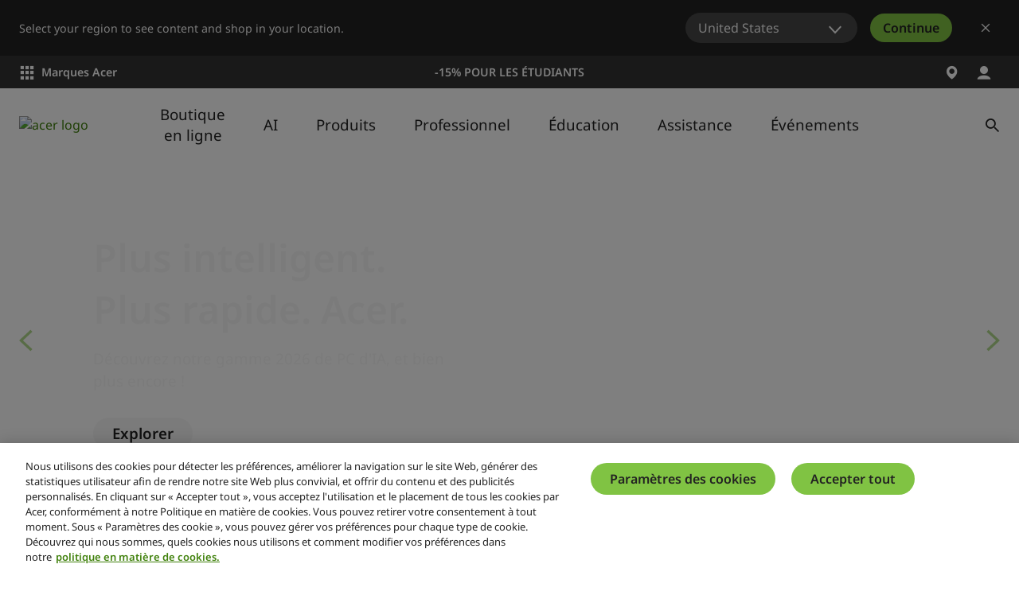

--- FILE ---
content_type: text/html; charset=utf-8
request_url: https://www.acer.com/be-fr
body_size: 46484
content:


<!DOCTYPE html>
<html class="no-js" lang="fr-BE">
<head>
    <meta charset="UTF-8" /><script type="text/javascript">window.NREUM||(NREUM={});NREUM.info = {"beacon":"bam.nr-data.net","errorBeacon":"bam.nr-data.net","licenseKey":"NRJS-81a062a62fd54e082e5","applicationID":"1400628025","transactionName":"YwFbZxMADUdWBhBaWlpLdGUiTjNVUAAnXFtAFlZfDQQRG2cEA1Y=","queueTime":0,"applicationTime":695,"agent":"","atts":""}</script><script type="text/javascript">(window.NREUM||(NREUM={})).init={privacy:{cookies_enabled:true},ajax:{deny_list:["bam.nr-data.net"]},feature_flags:["soft_nav"],distributed_tracing:{enabled:true}};(window.NREUM||(NREUM={})).loader_config={agentID:"1400769139",accountID:"3050433",trustKey:"1445366",xpid:"VwYCUVJQCxABUFFSAQMPVlYE",licenseKey:"NRJS-81a062a62fd54e082e5",applicationID:"1400628025",browserID:"1400769139"};;/*! For license information please see nr-loader-spa-1.308.0.min.js.LICENSE.txt */
(()=>{var e,t,r={384:(e,t,r)=>{"use strict";r.d(t,{NT:()=>a,US:()=>u,Zm:()=>o,bQ:()=>d,dV:()=>c,pV:()=>l});var n=r(6154),i=r(1863),s=r(1910);const a={beacon:"bam.nr-data.net",errorBeacon:"bam.nr-data.net"};function o(){return n.gm.NREUM||(n.gm.NREUM={}),void 0===n.gm.newrelic&&(n.gm.newrelic=n.gm.NREUM),n.gm.NREUM}function c(){let e=o();return e.o||(e.o={ST:n.gm.setTimeout,SI:n.gm.setImmediate||n.gm.setInterval,CT:n.gm.clearTimeout,XHR:n.gm.XMLHttpRequest,REQ:n.gm.Request,EV:n.gm.Event,PR:n.gm.Promise,MO:n.gm.MutationObserver,FETCH:n.gm.fetch,WS:n.gm.WebSocket},(0,s.i)(...Object.values(e.o))),e}function d(e,t){let r=o();r.initializedAgents??={},t.initializedAt={ms:(0,i.t)(),date:new Date},r.initializedAgents[e]=t}function u(e,t){o()[e]=t}function l(){return function(){let e=o();const t=e.info||{};e.info={beacon:a.beacon,errorBeacon:a.errorBeacon,...t}}(),function(){let e=o();const t=e.init||{};e.init={...t}}(),c(),function(){let e=o();const t=e.loader_config||{};e.loader_config={...t}}(),o()}},782:(e,t,r)=>{"use strict";r.d(t,{T:()=>n});const n=r(860).K7.pageViewTiming},860:(e,t,r)=>{"use strict";r.d(t,{$J:()=>u,K7:()=>c,P3:()=>d,XX:()=>i,Yy:()=>o,df:()=>s,qY:()=>n,v4:()=>a});const n="events",i="jserrors",s="browser/blobs",a="rum",o="browser/logs",c={ajax:"ajax",genericEvents:"generic_events",jserrors:i,logging:"logging",metrics:"metrics",pageAction:"page_action",pageViewEvent:"page_view_event",pageViewTiming:"page_view_timing",sessionReplay:"session_replay",sessionTrace:"session_trace",softNav:"soft_navigations",spa:"spa"},d={[c.pageViewEvent]:1,[c.pageViewTiming]:2,[c.metrics]:3,[c.jserrors]:4,[c.spa]:5,[c.ajax]:6,[c.sessionTrace]:7,[c.softNav]:8,[c.sessionReplay]:9,[c.logging]:10,[c.genericEvents]:11},u={[c.pageViewEvent]:a,[c.pageViewTiming]:n,[c.ajax]:n,[c.spa]:n,[c.softNav]:n,[c.metrics]:i,[c.jserrors]:i,[c.sessionTrace]:s,[c.sessionReplay]:s,[c.logging]:o,[c.genericEvents]:"ins"}},944:(e,t,r)=>{"use strict";r.d(t,{R:()=>i});var n=r(3241);function i(e,t){"function"==typeof console.debug&&(console.debug("New Relic Warning: https://github.com/newrelic/newrelic-browser-agent/blob/main/docs/warning-codes.md#".concat(e),t),(0,n.W)({agentIdentifier:null,drained:null,type:"data",name:"warn",feature:"warn",data:{code:e,secondary:t}}))}},993:(e,t,r)=>{"use strict";r.d(t,{A$:()=>s,ET:()=>a,TZ:()=>o,p_:()=>i});var n=r(860);const i={ERROR:"ERROR",WARN:"WARN",INFO:"INFO",DEBUG:"DEBUG",TRACE:"TRACE"},s={OFF:0,ERROR:1,WARN:2,INFO:3,DEBUG:4,TRACE:5},a="log",o=n.K7.logging},1541:(e,t,r)=>{"use strict";r.d(t,{U:()=>i,f:()=>n});const n={MFE:"MFE",BA:"BA"};function i(e,t){if(2!==t?.harvestEndpointVersion)return{};const r=t.agentRef.runtime.appMetadata.agents[0].entityGuid;return e?{"source.id":e.id,"source.name":e.name,"source.type":e.type,"parent.id":e.parent?.id||r,"parent.type":e.parent?.type||n.BA}:{"entity.guid":r,appId:t.agentRef.info.applicationID}}},1687:(e,t,r)=>{"use strict";r.d(t,{Ak:()=>d,Ze:()=>h,x3:()=>u});var n=r(3241),i=r(7836),s=r(3606),a=r(860),o=r(2646);const c={};function d(e,t){const r={staged:!1,priority:a.P3[t]||0};l(e),c[e].get(t)||c[e].set(t,r)}function u(e,t){e&&c[e]&&(c[e].get(t)&&c[e].delete(t),p(e,t,!1),c[e].size&&f(e))}function l(e){if(!e)throw new Error("agentIdentifier required");c[e]||(c[e]=new Map)}function h(e="",t="feature",r=!1){if(l(e),!e||!c[e].get(t)||r)return p(e,t);c[e].get(t).staged=!0,f(e)}function f(e){const t=Array.from(c[e]);t.every(([e,t])=>t.staged)&&(t.sort((e,t)=>e[1].priority-t[1].priority),t.forEach(([t])=>{c[e].delete(t),p(e,t)}))}function p(e,t,r=!0){const a=e?i.ee.get(e):i.ee,c=s.i.handlers;if(!a.aborted&&a.backlog&&c){if((0,n.W)({agentIdentifier:e,type:"lifecycle",name:"drain",feature:t}),r){const e=a.backlog[t],r=c[t];if(r){for(let t=0;e&&t<e.length;++t)g(e[t],r);Object.entries(r).forEach(([e,t])=>{Object.values(t||{}).forEach(t=>{t[0]?.on&&t[0]?.context()instanceof o.y&&t[0].on(e,t[1])})})}}a.isolatedBacklog||delete c[t],a.backlog[t]=null,a.emit("drain-"+t,[])}}function g(e,t){var r=e[1];Object.values(t[r]||{}).forEach(t=>{var r=e[0];if(t[0]===r){var n=t[1],i=e[3],s=e[2];n.apply(i,s)}})}},1738:(e,t,r)=>{"use strict";r.d(t,{U:()=>f,Y:()=>h});var n=r(3241),i=r(9908),s=r(1863),a=r(944),o=r(5701),c=r(3969),d=r(8362),u=r(860),l=r(4261);function h(e,t,r,s){const h=s||r;!h||h[e]&&h[e]!==d.d.prototype[e]||(h[e]=function(){(0,i.p)(c.xV,["API/"+e+"/called"],void 0,u.K7.metrics,r.ee),(0,n.W)({agentIdentifier:r.agentIdentifier,drained:!!o.B?.[r.agentIdentifier],type:"data",name:"api",feature:l.Pl+e,data:{}});try{return t.apply(this,arguments)}catch(e){(0,a.R)(23,e)}})}function f(e,t,r,n,a){const o=e.info;null===r?delete o.jsAttributes[t]:o.jsAttributes[t]=r,(a||null===r)&&(0,i.p)(l.Pl+n,[(0,s.t)(),t,r],void 0,"session",e.ee)}},1741:(e,t,r)=>{"use strict";r.d(t,{W:()=>s});var n=r(944),i=r(4261);class s{#e(e,...t){if(this[e]!==s.prototype[e])return this[e](...t);(0,n.R)(35,e)}addPageAction(e,t){return this.#e(i.hG,e,t)}register(e){return this.#e(i.eY,e)}recordCustomEvent(e,t){return this.#e(i.fF,e,t)}setPageViewName(e,t){return this.#e(i.Fw,e,t)}setCustomAttribute(e,t,r){return this.#e(i.cD,e,t,r)}noticeError(e,t){return this.#e(i.o5,e,t)}setUserId(e,t=!1){return this.#e(i.Dl,e,t)}setApplicationVersion(e){return this.#e(i.nb,e)}setErrorHandler(e){return this.#e(i.bt,e)}addRelease(e,t){return this.#e(i.k6,e,t)}log(e,t){return this.#e(i.$9,e,t)}start(){return this.#e(i.d3)}finished(e){return this.#e(i.BL,e)}recordReplay(){return this.#e(i.CH)}pauseReplay(){return this.#e(i.Tb)}addToTrace(e){return this.#e(i.U2,e)}setCurrentRouteName(e){return this.#e(i.PA,e)}interaction(e){return this.#e(i.dT,e)}wrapLogger(e,t,r){return this.#e(i.Wb,e,t,r)}measure(e,t){return this.#e(i.V1,e,t)}consent(e){return this.#e(i.Pv,e)}}},1863:(e,t,r)=>{"use strict";function n(){return Math.floor(performance.now())}r.d(t,{t:()=>n})},1910:(e,t,r)=>{"use strict";r.d(t,{i:()=>s});var n=r(944);const i=new Map;function s(...e){return e.every(e=>{if(i.has(e))return i.get(e);const t="function"==typeof e?e.toString():"",r=t.includes("[native code]"),s=t.includes("nrWrapper");return r||s||(0,n.R)(64,e?.name||t),i.set(e,r),r})}},2555:(e,t,r)=>{"use strict";r.d(t,{D:()=>o,f:()=>a});var n=r(384),i=r(8122);const s={beacon:n.NT.beacon,errorBeacon:n.NT.errorBeacon,licenseKey:void 0,applicationID:void 0,sa:void 0,queueTime:void 0,applicationTime:void 0,ttGuid:void 0,user:void 0,account:void 0,product:void 0,extra:void 0,jsAttributes:{},userAttributes:void 0,atts:void 0,transactionName:void 0,tNamePlain:void 0};function a(e){try{return!!e.licenseKey&&!!e.errorBeacon&&!!e.applicationID}catch(e){return!1}}const o=e=>(0,i.a)(e,s)},2614:(e,t,r)=>{"use strict";r.d(t,{BB:()=>a,H3:()=>n,g:()=>d,iL:()=>c,tS:()=>o,uh:()=>i,wk:()=>s});const n="NRBA",i="SESSION",s=144e5,a=18e5,o={STARTED:"session-started",PAUSE:"session-pause",RESET:"session-reset",RESUME:"session-resume",UPDATE:"session-update"},c={SAME_TAB:"same-tab",CROSS_TAB:"cross-tab"},d={OFF:0,FULL:1,ERROR:2}},2646:(e,t,r)=>{"use strict";r.d(t,{y:()=>n});class n{constructor(e){this.contextId=e}}},2843:(e,t,r)=>{"use strict";r.d(t,{G:()=>s,u:()=>i});var n=r(3878);function i(e,t=!1,r,i){(0,n.DD)("visibilitychange",function(){if(t)return void("hidden"===document.visibilityState&&e());e(document.visibilityState)},r,i)}function s(e,t,r){(0,n.sp)("pagehide",e,t,r)}},3241:(e,t,r)=>{"use strict";r.d(t,{W:()=>s});var n=r(6154);const i="newrelic";function s(e={}){try{n.gm.dispatchEvent(new CustomEvent(i,{detail:e}))}catch(e){}}},3304:(e,t,r)=>{"use strict";r.d(t,{A:()=>s});var n=r(7836);const i=()=>{const e=new WeakSet;return(t,r)=>{if("object"==typeof r&&null!==r){if(e.has(r))return;e.add(r)}return r}};function s(e){try{return JSON.stringify(e,i())??""}catch(e){try{n.ee.emit("internal-error",[e])}catch(e){}return""}}},3333:(e,t,r)=>{"use strict";r.d(t,{$v:()=>u,TZ:()=>n,Xh:()=>c,Zp:()=>i,kd:()=>d,mq:()=>o,nf:()=>a,qN:()=>s});const n=r(860).K7.genericEvents,i=["auxclick","click","copy","keydown","paste","scrollend"],s=["focus","blur"],a=4,o=1e3,c=2e3,d=["PageAction","UserAction","BrowserPerformance"],u={RESOURCES:"experimental.resources",REGISTER:"register"}},3434:(e,t,r)=>{"use strict";r.d(t,{Jt:()=>s,YM:()=>d});var n=r(7836),i=r(5607);const s="nr@original:".concat(i.W),a=50;var o=Object.prototype.hasOwnProperty,c=!1;function d(e,t){return e||(e=n.ee),r.inPlace=function(e,t,n,i,s){n||(n="");const a="-"===n.charAt(0);for(let o=0;o<t.length;o++){const c=t[o],d=e[c];l(d)||(e[c]=r(d,a?c+n:n,i,c,s))}},r.flag=s,r;function r(t,r,n,c,d){return l(t)?t:(r||(r=""),nrWrapper[s]=t,function(e,t,r){if(Object.defineProperty&&Object.keys)try{return Object.keys(e).forEach(function(r){Object.defineProperty(t,r,{get:function(){return e[r]},set:function(t){return e[r]=t,t}})}),t}catch(e){u([e],r)}for(var n in e)o.call(e,n)&&(t[n]=e[n])}(t,nrWrapper,e),nrWrapper);function nrWrapper(){var s,o,l,h;let f;try{o=this,s=[...arguments],l="function"==typeof n?n(s,o):n||{}}catch(t){u([t,"",[s,o,c],l],e)}i(r+"start",[s,o,c],l,d);const p=performance.now();let g;try{return h=t.apply(o,s),g=performance.now(),h}catch(e){throw g=performance.now(),i(r+"err",[s,o,e],l,d),f=e,f}finally{const e=g-p,t={start:p,end:g,duration:e,isLongTask:e>=a,methodName:c,thrownError:f};t.isLongTask&&i("long-task",[t,o],l,d),i(r+"end",[s,o,h],l,d)}}}function i(r,n,i,s){if(!c||t){var a=c;c=!0;try{e.emit(r,n,i,t,s)}catch(t){u([t,r,n,i],e)}c=a}}}function u(e,t){t||(t=n.ee);try{t.emit("internal-error",e)}catch(e){}}function l(e){return!(e&&"function"==typeof e&&e.apply&&!e[s])}},3606:(e,t,r)=>{"use strict";r.d(t,{i:()=>s});var n=r(9908);s.on=a;var i=s.handlers={};function s(e,t,r,s){a(s||n.d,i,e,t,r)}function a(e,t,r,i,s){s||(s="feature"),e||(e=n.d);var a=t[s]=t[s]||{};(a[r]=a[r]||[]).push([e,i])}},3738:(e,t,r)=>{"use strict";r.d(t,{He:()=>i,Kp:()=>o,Lc:()=>d,Rz:()=>u,TZ:()=>n,bD:()=>s,d3:()=>a,jx:()=>l,sl:()=>h,uP:()=>c});const n=r(860).K7.sessionTrace,i="bstResource",s="resource",a="-start",o="-end",c="fn"+a,d="fn"+o,u="pushState",l=1e3,h=3e4},3785:(e,t,r)=>{"use strict";r.d(t,{R:()=>c,b:()=>d});var n=r(9908),i=r(1863),s=r(860),a=r(3969),o=r(993);function c(e,t,r={},c=o.p_.INFO,d=!0,u,l=(0,i.t)()){(0,n.p)(a.xV,["API/logging/".concat(c.toLowerCase(),"/called")],void 0,s.K7.metrics,e),(0,n.p)(o.ET,[l,t,r,c,d,u],void 0,s.K7.logging,e)}function d(e){return"string"==typeof e&&Object.values(o.p_).some(t=>t===e.toUpperCase().trim())}},3878:(e,t,r)=>{"use strict";function n(e,t){return{capture:e,passive:!1,signal:t}}function i(e,t,r=!1,i){window.addEventListener(e,t,n(r,i))}function s(e,t,r=!1,i){document.addEventListener(e,t,n(r,i))}r.d(t,{DD:()=>s,jT:()=>n,sp:()=>i})},3962:(e,t,r)=>{"use strict";r.d(t,{AM:()=>a,O2:()=>l,OV:()=>s,Qu:()=>h,TZ:()=>c,ih:()=>f,pP:()=>o,t1:()=>u,tC:()=>i,wD:()=>d});var n=r(860);const i=["click","keydown","submit"],s="popstate",a="api",o="initialPageLoad",c=n.K7.softNav,d=5e3,u=500,l={INITIAL_PAGE_LOAD:"",ROUTE_CHANGE:1,UNSPECIFIED:2},h={INTERACTION:1,AJAX:2,CUSTOM_END:3,CUSTOM_TRACER:4},f={IP:"in progress",PF:"pending finish",FIN:"finished",CAN:"cancelled"}},3969:(e,t,r)=>{"use strict";r.d(t,{TZ:()=>n,XG:()=>o,rs:()=>i,xV:()=>a,z_:()=>s});const n=r(860).K7.metrics,i="sm",s="cm",a="storeSupportabilityMetrics",o="storeEventMetrics"},4234:(e,t,r)=>{"use strict";r.d(t,{W:()=>s});var n=r(7836),i=r(1687);class s{constructor(e,t){this.agentIdentifier=e,this.ee=n.ee.get(e),this.featureName=t,this.blocked=!1}deregisterDrain(){(0,i.x3)(this.agentIdentifier,this.featureName)}}},4261:(e,t,r)=>{"use strict";r.d(t,{$9:()=>u,BL:()=>c,CH:()=>p,Dl:()=>R,Fw:()=>w,PA:()=>v,Pl:()=>n,Pv:()=>A,Tb:()=>h,U2:()=>a,V1:()=>E,Wb:()=>T,bt:()=>y,cD:()=>b,d3:()=>x,dT:()=>d,eY:()=>g,fF:()=>f,hG:()=>s,hw:()=>i,k6:()=>o,nb:()=>m,o5:()=>l});const n="api-",i=n+"ixn-",s="addPageAction",a="addToTrace",o="addRelease",c="finished",d="interaction",u="log",l="noticeError",h="pauseReplay",f="recordCustomEvent",p="recordReplay",g="register",m="setApplicationVersion",v="setCurrentRouteName",b="setCustomAttribute",y="setErrorHandler",w="setPageViewName",R="setUserId",x="start",T="wrapLogger",E="measure",A="consent"},5205:(e,t,r)=>{"use strict";r.d(t,{j:()=>S});var n=r(384),i=r(1741);var s=r(2555),a=r(3333);const o=e=>{if(!e||"string"!=typeof e)return!1;try{document.createDocumentFragment().querySelector(e)}catch{return!1}return!0};var c=r(2614),d=r(944),u=r(8122);const l="[data-nr-mask]",h=e=>(0,u.a)(e,(()=>{const e={feature_flags:[],experimental:{allow_registered_children:!1,resources:!1},mask_selector:"*",block_selector:"[data-nr-block]",mask_input_options:{color:!1,date:!1,"datetime-local":!1,email:!1,month:!1,number:!1,range:!1,search:!1,tel:!1,text:!1,time:!1,url:!1,week:!1,textarea:!1,select:!1,password:!0}};return{ajax:{deny_list:void 0,block_internal:!0,enabled:!0,autoStart:!0},api:{get allow_registered_children(){return e.feature_flags.includes(a.$v.REGISTER)||e.experimental.allow_registered_children},set allow_registered_children(t){e.experimental.allow_registered_children=t},duplicate_registered_data:!1},browser_consent_mode:{enabled:!1},distributed_tracing:{enabled:void 0,exclude_newrelic_header:void 0,cors_use_newrelic_header:void 0,cors_use_tracecontext_headers:void 0,allowed_origins:void 0},get feature_flags(){return e.feature_flags},set feature_flags(t){e.feature_flags=t},generic_events:{enabled:!0,autoStart:!0},harvest:{interval:30},jserrors:{enabled:!0,autoStart:!0},logging:{enabled:!0,autoStart:!0},metrics:{enabled:!0,autoStart:!0},obfuscate:void 0,page_action:{enabled:!0},page_view_event:{enabled:!0,autoStart:!0},page_view_timing:{enabled:!0,autoStart:!0},performance:{capture_marks:!1,capture_measures:!1,capture_detail:!0,resources:{get enabled(){return e.feature_flags.includes(a.$v.RESOURCES)||e.experimental.resources},set enabled(t){e.experimental.resources=t},asset_types:[],first_party_domains:[],ignore_newrelic:!0}},privacy:{cookies_enabled:!0},proxy:{assets:void 0,beacon:void 0},session:{expiresMs:c.wk,inactiveMs:c.BB},session_replay:{autoStart:!0,enabled:!1,preload:!1,sampling_rate:10,error_sampling_rate:100,collect_fonts:!1,inline_images:!1,fix_stylesheets:!0,mask_all_inputs:!0,get mask_text_selector(){return e.mask_selector},set mask_text_selector(t){o(t)?e.mask_selector="".concat(t,",").concat(l):""===t||null===t?e.mask_selector=l:(0,d.R)(5,t)},get block_class(){return"nr-block"},get ignore_class(){return"nr-ignore"},get mask_text_class(){return"nr-mask"},get block_selector(){return e.block_selector},set block_selector(t){o(t)?e.block_selector+=",".concat(t):""!==t&&(0,d.R)(6,t)},get mask_input_options(){return e.mask_input_options},set mask_input_options(t){t&&"object"==typeof t?e.mask_input_options={...t,password:!0}:(0,d.R)(7,t)}},session_trace:{enabled:!0,autoStart:!0},soft_navigations:{enabled:!0,autoStart:!0},spa:{enabled:!0,autoStart:!0},ssl:void 0,user_actions:{enabled:!0,elementAttributes:["id","className","tagName","type"]}}})());var f=r(6154),p=r(9324);let g=0;const m={buildEnv:p.F3,distMethod:p.Xs,version:p.xv,originTime:f.WN},v={consented:!1},b={appMetadata:{},get consented(){return this.session?.state?.consent||v.consented},set consented(e){v.consented=e},customTransaction:void 0,denyList:void 0,disabled:!1,harvester:void 0,isolatedBacklog:!1,isRecording:!1,loaderType:void 0,maxBytes:3e4,obfuscator:void 0,onerror:void 0,ptid:void 0,releaseIds:{},session:void 0,timeKeeper:void 0,registeredEntities:[],jsAttributesMetadata:{bytes:0},get harvestCount(){return++g}},y=e=>{const t=(0,u.a)(e,b),r=Object.keys(m).reduce((e,t)=>(e[t]={value:m[t],writable:!1,configurable:!0,enumerable:!0},e),{});return Object.defineProperties(t,r)};var w=r(5701);const R=e=>{const t=e.startsWith("http");e+="/",r.p=t?e:"https://"+e};var x=r(7836),T=r(3241);const E={accountID:void 0,trustKey:void 0,agentID:void 0,licenseKey:void 0,applicationID:void 0,xpid:void 0},A=e=>(0,u.a)(e,E),_=new Set;function S(e,t={},r,a){let{init:o,info:c,loader_config:d,runtime:u={},exposed:l=!0}=t;if(!c){const e=(0,n.pV)();o=e.init,c=e.info,d=e.loader_config}e.init=h(o||{}),e.loader_config=A(d||{}),c.jsAttributes??={},f.bv&&(c.jsAttributes.isWorker=!0),e.info=(0,s.D)(c);const p=e.init,g=[c.beacon,c.errorBeacon];_.has(e.agentIdentifier)||(p.proxy.assets&&(R(p.proxy.assets),g.push(p.proxy.assets)),p.proxy.beacon&&g.push(p.proxy.beacon),e.beacons=[...g],function(e){const t=(0,n.pV)();Object.getOwnPropertyNames(i.W.prototype).forEach(r=>{const n=i.W.prototype[r];if("function"!=typeof n||"constructor"===n)return;let s=t[r];e[r]&&!1!==e.exposed&&"micro-agent"!==e.runtime?.loaderType&&(t[r]=(...t)=>{const n=e[r](...t);return s?s(...t):n})})}(e),(0,n.US)("activatedFeatures",w.B)),u.denyList=[...p.ajax.deny_list||[],...p.ajax.block_internal?g:[]],u.ptid=e.agentIdentifier,u.loaderType=r,e.runtime=y(u),_.has(e.agentIdentifier)||(e.ee=x.ee.get(e.agentIdentifier),e.exposed=l,(0,T.W)({agentIdentifier:e.agentIdentifier,drained:!!w.B?.[e.agentIdentifier],type:"lifecycle",name:"initialize",feature:void 0,data:e.config})),_.add(e.agentIdentifier)}},5270:(e,t,r)=>{"use strict";r.d(t,{Aw:()=>a,SR:()=>s,rF:()=>o});var n=r(384),i=r(7767);function s(e){return!!(0,n.dV)().o.MO&&(0,i.V)(e)&&!0===e?.session_trace.enabled}function a(e){return!0===e?.session_replay.preload&&s(e)}function o(e,t){try{if("string"==typeof t?.type){if("password"===t.type.toLowerCase())return"*".repeat(e?.length||0);if(void 0!==t?.dataset?.nrUnmask||t?.classList?.contains("nr-unmask"))return e}}catch(e){}return"string"==typeof e?e.replace(/[\S]/g,"*"):"*".repeat(e?.length||0)}},5289:(e,t,r)=>{"use strict";r.d(t,{GG:()=>a,Qr:()=>c,sB:()=>o});var n=r(3878),i=r(6389);function s(){return"undefined"==typeof document||"complete"===document.readyState}function a(e,t){if(s())return e();const r=(0,i.J)(e),a=setInterval(()=>{s()&&(clearInterval(a),r())},500);(0,n.sp)("load",r,t)}function o(e){if(s())return e();(0,n.DD)("DOMContentLoaded",e)}function c(e){if(s())return e();(0,n.sp)("popstate",e)}},5607:(e,t,r)=>{"use strict";r.d(t,{W:()=>n});const n=(0,r(9566).bz)()},5701:(e,t,r)=>{"use strict";r.d(t,{B:()=>s,t:()=>a});var n=r(3241);const i=new Set,s={};function a(e,t){const r=t.agentIdentifier;s[r]??={},e&&"object"==typeof e&&(i.has(r)||(t.ee.emit("rumresp",[e]),s[r]=e,i.add(r),(0,n.W)({agentIdentifier:r,loaded:!0,drained:!0,type:"lifecycle",name:"load",feature:void 0,data:e})))}},6154:(e,t,r)=>{"use strict";r.d(t,{OF:()=>d,RI:()=>i,WN:()=>h,bv:()=>s,eN:()=>f,gm:()=>a,lR:()=>l,m:()=>c,mw:()=>o,sb:()=>u});var n=r(1863);const i="undefined"!=typeof window&&!!window.document,s="undefined"!=typeof WorkerGlobalScope&&("undefined"!=typeof self&&self instanceof WorkerGlobalScope&&self.navigator instanceof WorkerNavigator||"undefined"!=typeof globalThis&&globalThis instanceof WorkerGlobalScope&&globalThis.navigator instanceof WorkerNavigator),a=i?window:"undefined"!=typeof WorkerGlobalScope&&("undefined"!=typeof self&&self instanceof WorkerGlobalScope&&self||"undefined"!=typeof globalThis&&globalThis instanceof WorkerGlobalScope&&globalThis),o=Boolean("hidden"===a?.document?.visibilityState),c=""+a?.location,d=/iPad|iPhone|iPod/.test(a.navigator?.userAgent),u=d&&"undefined"==typeof SharedWorker,l=(()=>{const e=a.navigator?.userAgent?.match(/Firefox[/\s](\d+\.\d+)/);return Array.isArray(e)&&e.length>=2?+e[1]:0})(),h=Date.now()-(0,n.t)(),f=()=>"undefined"!=typeof PerformanceNavigationTiming&&a?.performance?.getEntriesByType("navigation")?.[0]?.responseStart},6344:(e,t,r)=>{"use strict";r.d(t,{BB:()=>u,Qb:()=>l,TZ:()=>i,Ug:()=>a,Vh:()=>s,_s:()=>o,bc:()=>d,yP:()=>c});var n=r(2614);const i=r(860).K7.sessionReplay,s="errorDuringReplay",a=.12,o={DomContentLoaded:0,Load:1,FullSnapshot:2,IncrementalSnapshot:3,Meta:4,Custom:5},c={[n.g.ERROR]:15e3,[n.g.FULL]:3e5,[n.g.OFF]:0},d={RESET:{message:"Session was reset",sm:"Reset"},IMPORT:{message:"Recorder failed to import",sm:"Import"},TOO_MANY:{message:"429: Too Many Requests",sm:"Too-Many"},TOO_BIG:{message:"Payload was too large",sm:"Too-Big"},CROSS_TAB:{message:"Session Entity was set to OFF on another tab",sm:"Cross-Tab"},ENTITLEMENTS:{message:"Session Replay is not allowed and will not be started",sm:"Entitlement"}},u=5e3,l={API:"api",RESUME:"resume",SWITCH_TO_FULL:"switchToFull",INITIALIZE:"initialize",PRELOAD:"preload"}},6389:(e,t,r)=>{"use strict";function n(e,t=500,r={}){const n=r?.leading||!1;let i;return(...r)=>{n&&void 0===i&&(e.apply(this,r),i=setTimeout(()=>{i=clearTimeout(i)},t)),n||(clearTimeout(i),i=setTimeout(()=>{e.apply(this,r)},t))}}function i(e){let t=!1;return(...r)=>{t||(t=!0,e.apply(this,r))}}r.d(t,{J:()=>i,s:()=>n})},6630:(e,t,r)=>{"use strict";r.d(t,{T:()=>n});const n=r(860).K7.pageViewEvent},6774:(e,t,r)=>{"use strict";r.d(t,{T:()=>n});const n=r(860).K7.jserrors},7295:(e,t,r)=>{"use strict";r.d(t,{Xv:()=>a,gX:()=>i,iW:()=>s});var n=[];function i(e){if(!e||s(e))return!1;if(0===n.length)return!0;if("*"===n[0].hostname)return!1;for(var t=0;t<n.length;t++){var r=n[t];if(r.hostname.test(e.hostname)&&r.pathname.test(e.pathname))return!1}return!0}function s(e){return void 0===e.hostname}function a(e){if(n=[],e&&e.length)for(var t=0;t<e.length;t++){let r=e[t];if(!r)continue;if("*"===r)return void(n=[{hostname:"*"}]);0===r.indexOf("http://")?r=r.substring(7):0===r.indexOf("https://")&&(r=r.substring(8));const i=r.indexOf("/");let s,a;i>0?(s=r.substring(0,i),a=r.substring(i)):(s=r,a="*");let[c]=s.split(":");n.push({hostname:o(c),pathname:o(a,!0)})}}function o(e,t=!1){const r=e.replace(/[.+?^${}()|[\]\\]/g,e=>"\\"+e).replace(/\*/g,".*?");return new RegExp((t?"^":"")+r+"$")}},7485:(e,t,r)=>{"use strict";r.d(t,{D:()=>i});var n=r(6154);function i(e){if(0===(e||"").indexOf("data:"))return{protocol:"data"};try{const t=new URL(e,location.href),r={port:t.port,hostname:t.hostname,pathname:t.pathname,search:t.search,protocol:t.protocol.slice(0,t.protocol.indexOf(":")),sameOrigin:t.protocol===n.gm?.location?.protocol&&t.host===n.gm?.location?.host};return r.port&&""!==r.port||("http:"===t.protocol&&(r.port="80"),"https:"===t.protocol&&(r.port="443")),r.pathname&&""!==r.pathname?r.pathname.startsWith("/")||(r.pathname="/".concat(r.pathname)):r.pathname="/",r}catch(e){return{}}}},7699:(e,t,r)=>{"use strict";r.d(t,{It:()=>s,KC:()=>o,No:()=>i,qh:()=>a});var n=r(860);const i=16e3,s=1e6,a="SESSION_ERROR",o={[n.K7.logging]:!0,[n.K7.genericEvents]:!1,[n.K7.jserrors]:!1,[n.K7.ajax]:!1}},7767:(e,t,r)=>{"use strict";r.d(t,{V:()=>i});var n=r(6154);const i=e=>n.RI&&!0===e?.privacy.cookies_enabled},7836:(e,t,r)=>{"use strict";r.d(t,{P:()=>o,ee:()=>c});var n=r(384),i=r(8990),s=r(2646),a=r(5607);const o="nr@context:".concat(a.W),c=function e(t,r){var n={},a={},u={},l=!1;try{l=16===r.length&&d.initializedAgents?.[r]?.runtime.isolatedBacklog}catch(e){}var h={on:p,addEventListener:p,removeEventListener:function(e,t){var r=n[e];if(!r)return;for(var i=0;i<r.length;i++)r[i]===t&&r.splice(i,1)},emit:function(e,r,n,i,s){!1!==s&&(s=!0);if(c.aborted&&!i)return;t&&s&&t.emit(e,r,n);var o=f(n);g(e).forEach(e=>{e.apply(o,r)});var d=v()[a[e]];d&&d.push([h,e,r,o]);return o},get:m,listeners:g,context:f,buffer:function(e,t){const r=v();if(t=t||"feature",h.aborted)return;Object.entries(e||{}).forEach(([e,n])=>{a[n]=t,t in r||(r[t]=[])})},abort:function(){h._aborted=!0,Object.keys(h.backlog).forEach(e=>{delete h.backlog[e]})},isBuffering:function(e){return!!v()[a[e]]},debugId:r,backlog:l?{}:t&&"object"==typeof t.backlog?t.backlog:{},isolatedBacklog:l};return Object.defineProperty(h,"aborted",{get:()=>{let e=h._aborted||!1;return e||(t&&(e=t.aborted),e)}}),h;function f(e){return e&&e instanceof s.y?e:e?(0,i.I)(e,o,()=>new s.y(o)):new s.y(o)}function p(e,t){n[e]=g(e).concat(t)}function g(e){return n[e]||[]}function m(t){return u[t]=u[t]||e(h,t)}function v(){return h.backlog}}(void 0,"globalEE"),d=(0,n.Zm)();d.ee||(d.ee=c)},8122:(e,t,r)=>{"use strict";r.d(t,{a:()=>i});var n=r(944);function i(e,t){try{if(!e||"object"!=typeof e)return(0,n.R)(3);if(!t||"object"!=typeof t)return(0,n.R)(4);const r=Object.create(Object.getPrototypeOf(t),Object.getOwnPropertyDescriptors(t)),s=0===Object.keys(r).length?e:r;for(let a in s)if(void 0!==e[a])try{if(null===e[a]){r[a]=null;continue}Array.isArray(e[a])&&Array.isArray(t[a])?r[a]=Array.from(new Set([...e[a],...t[a]])):"object"==typeof e[a]&&"object"==typeof t[a]?r[a]=i(e[a],t[a]):r[a]=e[a]}catch(e){r[a]||(0,n.R)(1,e)}return r}catch(e){(0,n.R)(2,e)}}},8139:(e,t,r)=>{"use strict";r.d(t,{u:()=>h});var n=r(7836),i=r(3434),s=r(8990),a=r(6154);const o={},c=a.gm.XMLHttpRequest,d="addEventListener",u="removeEventListener",l="nr@wrapped:".concat(n.P);function h(e){var t=function(e){return(e||n.ee).get("events")}(e);if(o[t.debugId]++)return t;o[t.debugId]=1;var r=(0,i.YM)(t,!0);function h(e){r.inPlace(e,[d,u],"-",p)}function p(e,t){return e[1]}return"getPrototypeOf"in Object&&(a.RI&&f(document,h),c&&f(c.prototype,h),f(a.gm,h)),t.on(d+"-start",function(e,t){var n=e[1];if(null!==n&&("function"==typeof n||"object"==typeof n)&&"newrelic"!==e[0]){var i=(0,s.I)(n,l,function(){var e={object:function(){if("function"!=typeof n.handleEvent)return;return n.handleEvent.apply(n,arguments)},function:n}[typeof n];return e?r(e,"fn-",null,e.name||"anonymous"):n});this.wrapped=e[1]=i}}),t.on(u+"-start",function(e){e[1]=this.wrapped||e[1]}),t}function f(e,t,...r){let n=e;for(;"object"==typeof n&&!Object.prototype.hasOwnProperty.call(n,d);)n=Object.getPrototypeOf(n);n&&t(n,...r)}},8362:(e,t,r)=>{"use strict";r.d(t,{d:()=>s});var n=r(9566),i=r(1741);class s extends i.W{agentIdentifier=(0,n.LA)(16)}},8374:(e,t,r)=>{r.nc=(()=>{try{return document?.currentScript?.nonce}catch(e){}return""})()},8990:(e,t,r)=>{"use strict";r.d(t,{I:()=>i});var n=Object.prototype.hasOwnProperty;function i(e,t,r){if(n.call(e,t))return e[t];var i=r();if(Object.defineProperty&&Object.keys)try{return Object.defineProperty(e,t,{value:i,writable:!0,enumerable:!1}),i}catch(e){}return e[t]=i,i}},9119:(e,t,r)=>{"use strict";r.d(t,{L:()=>s});var n=/([^?#]*)[^#]*(#[^?]*|$).*/,i=/([^?#]*)().*/;function s(e,t){return e?e.replace(t?n:i,"$1$2"):e}},9300:(e,t,r)=>{"use strict";r.d(t,{T:()=>n});const n=r(860).K7.ajax},9324:(e,t,r)=>{"use strict";r.d(t,{AJ:()=>a,F3:()=>i,Xs:()=>s,Yq:()=>o,xv:()=>n});const n="1.308.0",i="PROD",s="CDN",a="@newrelic/rrweb",o="1.0.1"},9566:(e,t,r)=>{"use strict";r.d(t,{LA:()=>o,ZF:()=>c,bz:()=>a,el:()=>d});var n=r(6154);const i="xxxxxxxx-xxxx-4xxx-yxxx-xxxxxxxxxxxx";function s(e,t){return e?15&e[t]:16*Math.random()|0}function a(){const e=n.gm?.crypto||n.gm?.msCrypto;let t,r=0;return e&&e.getRandomValues&&(t=e.getRandomValues(new Uint8Array(30))),i.split("").map(e=>"x"===e?s(t,r++).toString(16):"y"===e?(3&s()|8).toString(16):e).join("")}function o(e){const t=n.gm?.crypto||n.gm?.msCrypto;let r,i=0;t&&t.getRandomValues&&(r=t.getRandomValues(new Uint8Array(e)));const a=[];for(var o=0;o<e;o++)a.push(s(r,i++).toString(16));return a.join("")}function c(){return o(16)}function d(){return o(32)}},9908:(e,t,r)=>{"use strict";r.d(t,{d:()=>n,p:()=>i});var n=r(7836).ee.get("handle");function i(e,t,r,i,s){s?(s.buffer([e],i),s.emit(e,t,r)):(n.buffer([e],i),n.emit(e,t,r))}}},n={};function i(e){var t=n[e];if(void 0!==t)return t.exports;var s=n[e]={exports:{}};return r[e](s,s.exports,i),s.exports}i.m=r,i.d=(e,t)=>{for(var r in t)i.o(t,r)&&!i.o(e,r)&&Object.defineProperty(e,r,{enumerable:!0,get:t[r]})},i.f={},i.e=e=>Promise.all(Object.keys(i.f).reduce((t,r)=>(i.f[r](e,t),t),[])),i.u=e=>({212:"nr-spa-compressor",249:"nr-spa-recorder",478:"nr-spa"}[e]+"-1.308.0.min.js"),i.o=(e,t)=>Object.prototype.hasOwnProperty.call(e,t),e={},t="NRBA-1.308.0.PROD:",i.l=(r,n,s,a)=>{if(e[r])e[r].push(n);else{var o,c;if(void 0!==s)for(var d=document.getElementsByTagName("script"),u=0;u<d.length;u++){var l=d[u];if(l.getAttribute("src")==r||l.getAttribute("data-webpack")==t+s){o=l;break}}if(!o){c=!0;var h={478:"sha512-RSfSVnmHk59T/uIPbdSE0LPeqcEdF4/+XhfJdBuccH5rYMOEZDhFdtnh6X6nJk7hGpzHd9Ujhsy7lZEz/ORYCQ==",249:"sha512-ehJXhmntm85NSqW4MkhfQqmeKFulra3klDyY0OPDUE+sQ3GokHlPh1pmAzuNy//3j4ac6lzIbmXLvGQBMYmrkg==",212:"sha512-B9h4CR46ndKRgMBcK+j67uSR2RCnJfGefU+A7FrgR/k42ovXy5x/MAVFiSvFxuVeEk/pNLgvYGMp1cBSK/G6Fg=="};(o=document.createElement("script")).charset="utf-8",i.nc&&o.setAttribute("nonce",i.nc),o.setAttribute("data-webpack",t+s),o.src=r,0!==o.src.indexOf(window.location.origin+"/")&&(o.crossOrigin="anonymous"),h[a]&&(o.integrity=h[a])}e[r]=[n];var f=(t,n)=>{o.onerror=o.onload=null,clearTimeout(p);var i=e[r];if(delete e[r],o.parentNode&&o.parentNode.removeChild(o),i&&i.forEach(e=>e(n)),t)return t(n)},p=setTimeout(f.bind(null,void 0,{type:"timeout",target:o}),12e4);o.onerror=f.bind(null,o.onerror),o.onload=f.bind(null,o.onload),c&&document.head.appendChild(o)}},i.r=e=>{"undefined"!=typeof Symbol&&Symbol.toStringTag&&Object.defineProperty(e,Symbol.toStringTag,{value:"Module"}),Object.defineProperty(e,"__esModule",{value:!0})},i.p="https://js-agent.newrelic.com/",(()=>{var e={38:0,788:0};i.f.j=(t,r)=>{var n=i.o(e,t)?e[t]:void 0;if(0!==n)if(n)r.push(n[2]);else{var s=new Promise((r,i)=>n=e[t]=[r,i]);r.push(n[2]=s);var a=i.p+i.u(t),o=new Error;i.l(a,r=>{if(i.o(e,t)&&(0!==(n=e[t])&&(e[t]=void 0),n)){var s=r&&("load"===r.type?"missing":r.type),a=r&&r.target&&r.target.src;o.message="Loading chunk "+t+" failed: ("+s+": "+a+")",o.name="ChunkLoadError",o.type=s,o.request=a,n[1](o)}},"chunk-"+t,t)}};var t=(t,r)=>{var n,s,[a,o,c]=r,d=0;if(a.some(t=>0!==e[t])){for(n in o)i.o(o,n)&&(i.m[n]=o[n]);if(c)c(i)}for(t&&t(r);d<a.length;d++)s=a[d],i.o(e,s)&&e[s]&&e[s][0](),e[s]=0},r=self["webpackChunk:NRBA-1.308.0.PROD"]=self["webpackChunk:NRBA-1.308.0.PROD"]||[];r.forEach(t.bind(null,0)),r.push=t.bind(null,r.push.bind(r))})(),(()=>{"use strict";i(8374);var e=i(8362),t=i(860);const r=Object.values(t.K7);var n=i(5205);var s=i(9908),a=i(1863),o=i(4261),c=i(1738);var d=i(1687),u=i(4234),l=i(5289),h=i(6154),f=i(944),p=i(5270),g=i(7767),m=i(6389),v=i(7699);class b extends u.W{constructor(e,t){super(e.agentIdentifier,t),this.agentRef=e,this.abortHandler=void 0,this.featAggregate=void 0,this.loadedSuccessfully=void 0,this.onAggregateImported=new Promise(e=>{this.loadedSuccessfully=e}),this.deferred=Promise.resolve(),!1===e.init[this.featureName].autoStart?this.deferred=new Promise((t,r)=>{this.ee.on("manual-start-all",(0,m.J)(()=>{(0,d.Ak)(e.agentIdentifier,this.featureName),t()}))}):(0,d.Ak)(e.agentIdentifier,t)}importAggregator(e,t,r={}){if(this.featAggregate)return;const n=async()=>{let n;await this.deferred;try{if((0,g.V)(e.init)){const{setupAgentSession:t}=await i.e(478).then(i.bind(i,8766));n=t(e)}}catch(e){(0,f.R)(20,e),this.ee.emit("internal-error",[e]),(0,s.p)(v.qh,[e],void 0,this.featureName,this.ee)}try{if(!this.#t(this.featureName,n,e.init))return(0,d.Ze)(this.agentIdentifier,this.featureName),void this.loadedSuccessfully(!1);const{Aggregate:i}=await t();this.featAggregate=new i(e,r),e.runtime.harvester.initializedAggregates.push(this.featAggregate),this.loadedSuccessfully(!0)}catch(e){(0,f.R)(34,e),this.abortHandler?.(),(0,d.Ze)(this.agentIdentifier,this.featureName,!0),this.loadedSuccessfully(!1),this.ee&&this.ee.abort()}};h.RI?(0,l.GG)(()=>n(),!0):n()}#t(e,r,n){if(this.blocked)return!1;switch(e){case t.K7.sessionReplay:return(0,p.SR)(n)&&!!r;case t.K7.sessionTrace:return!!r;default:return!0}}}var y=i(6630),w=i(2614),R=i(3241);class x extends b{static featureName=y.T;constructor(e){var t;super(e,y.T),this.setupInspectionEvents(e.agentIdentifier),t=e,(0,c.Y)(o.Fw,function(e,r){"string"==typeof e&&("/"!==e.charAt(0)&&(e="/"+e),t.runtime.customTransaction=(r||"http://custom.transaction")+e,(0,s.p)(o.Pl+o.Fw,[(0,a.t)()],void 0,void 0,t.ee))},t),this.importAggregator(e,()=>i.e(478).then(i.bind(i,2467)))}setupInspectionEvents(e){const t=(t,r)=>{t&&(0,R.W)({agentIdentifier:e,timeStamp:t.timeStamp,loaded:"complete"===t.target.readyState,type:"window",name:r,data:t.target.location+""})};(0,l.sB)(e=>{t(e,"DOMContentLoaded")}),(0,l.GG)(e=>{t(e,"load")}),(0,l.Qr)(e=>{t(e,"navigate")}),this.ee.on(w.tS.UPDATE,(t,r)=>{(0,R.W)({agentIdentifier:e,type:"lifecycle",name:"session",data:r})})}}var T=i(384);class E extends e.d{constructor(e){var t;(super(),h.gm)?(this.features={},(0,T.bQ)(this.agentIdentifier,this),this.desiredFeatures=new Set(e.features||[]),this.desiredFeatures.add(x),(0,n.j)(this,e,e.loaderType||"agent"),t=this,(0,c.Y)(o.cD,function(e,r,n=!1){if("string"==typeof e){if(["string","number","boolean"].includes(typeof r)||null===r)return(0,c.U)(t,e,r,o.cD,n);(0,f.R)(40,typeof r)}else(0,f.R)(39,typeof e)},t),function(e){(0,c.Y)(o.Dl,function(t,r=!1){if("string"!=typeof t&&null!==t)return void(0,f.R)(41,typeof t);const n=e.info.jsAttributes["enduser.id"];r&&null!=n&&n!==t?(0,s.p)(o.Pl+"setUserIdAndResetSession",[t],void 0,"session",e.ee):(0,c.U)(e,"enduser.id",t,o.Dl,!0)},e)}(this),function(e){(0,c.Y)(o.nb,function(t){if("string"==typeof t||null===t)return(0,c.U)(e,"application.version",t,o.nb,!1);(0,f.R)(42,typeof t)},e)}(this),function(e){(0,c.Y)(o.d3,function(){e.ee.emit("manual-start-all")},e)}(this),function(e){(0,c.Y)(o.Pv,function(t=!0){if("boolean"==typeof t){if((0,s.p)(o.Pl+o.Pv,[t],void 0,"session",e.ee),e.runtime.consented=t,t){const t=e.features.page_view_event;t.onAggregateImported.then(e=>{const r=t.featAggregate;e&&!r.sentRum&&r.sendRum()})}}else(0,f.R)(65,typeof t)},e)}(this),this.run()):(0,f.R)(21)}get config(){return{info:this.info,init:this.init,loader_config:this.loader_config,runtime:this.runtime}}get api(){return this}run(){try{const e=function(e){const t={};return r.forEach(r=>{t[r]=!!e[r]?.enabled}),t}(this.init),n=[...this.desiredFeatures];n.sort((e,r)=>t.P3[e.featureName]-t.P3[r.featureName]),n.forEach(r=>{if(!e[r.featureName]&&r.featureName!==t.K7.pageViewEvent)return;if(r.featureName===t.K7.spa)return void(0,f.R)(67);const n=function(e){switch(e){case t.K7.ajax:return[t.K7.jserrors];case t.K7.sessionTrace:return[t.K7.ajax,t.K7.pageViewEvent];case t.K7.sessionReplay:return[t.K7.sessionTrace];case t.K7.pageViewTiming:return[t.K7.pageViewEvent];default:return[]}}(r.featureName).filter(e=>!(e in this.features));n.length>0&&(0,f.R)(36,{targetFeature:r.featureName,missingDependencies:n}),this.features[r.featureName]=new r(this)})}catch(e){(0,f.R)(22,e);for(const e in this.features)this.features[e].abortHandler?.();const t=(0,T.Zm)();delete t.initializedAgents[this.agentIdentifier]?.features,delete this.sharedAggregator;return t.ee.get(this.agentIdentifier).abort(),!1}}}var A=i(2843),_=i(782);class S extends b{static featureName=_.T;constructor(e){super(e,_.T),h.RI&&((0,A.u)(()=>(0,s.p)("docHidden",[(0,a.t)()],void 0,_.T,this.ee),!0),(0,A.G)(()=>(0,s.p)("winPagehide",[(0,a.t)()],void 0,_.T,this.ee)),this.importAggregator(e,()=>i.e(478).then(i.bind(i,9917))))}}var O=i(3969);class I extends b{static featureName=O.TZ;constructor(e){super(e,O.TZ),h.RI&&document.addEventListener("securitypolicyviolation",e=>{(0,s.p)(O.xV,["Generic/CSPViolation/Detected"],void 0,this.featureName,this.ee)}),this.importAggregator(e,()=>i.e(478).then(i.bind(i,6555)))}}var N=i(6774),P=i(3878),k=i(3304);class D{constructor(e,t,r,n,i){this.name="UncaughtError",this.message="string"==typeof e?e:(0,k.A)(e),this.sourceURL=t,this.line=r,this.column=n,this.__newrelic=i}}function C(e){return M(e)?e:new D(void 0!==e?.message?e.message:e,e?.filename||e?.sourceURL,e?.lineno||e?.line,e?.colno||e?.col,e?.__newrelic,e?.cause)}function j(e){const t="Unhandled Promise Rejection: ";if(!e?.reason)return;if(M(e.reason)){try{e.reason.message.startsWith(t)||(e.reason.message=t+e.reason.message)}catch(e){}return C(e.reason)}const r=C(e.reason);return(r.message||"").startsWith(t)||(r.message=t+r.message),r}function L(e){if(e.error instanceof SyntaxError&&!/:\d+$/.test(e.error.stack?.trim())){const t=new D(e.message,e.filename,e.lineno,e.colno,e.error.__newrelic,e.cause);return t.name=SyntaxError.name,t}return M(e.error)?e.error:C(e)}function M(e){return e instanceof Error&&!!e.stack}function H(e,r,n,i,o=(0,a.t)()){"string"==typeof e&&(e=new Error(e)),(0,s.p)("err",[e,o,!1,r,n.runtime.isRecording,void 0,i],void 0,t.K7.jserrors,n.ee),(0,s.p)("uaErr",[],void 0,t.K7.genericEvents,n.ee)}var B=i(1541),K=i(993),W=i(3785);function U(e,{customAttributes:t={},level:r=K.p_.INFO}={},n,i,s=(0,a.t)()){(0,W.R)(n.ee,e,t,r,!1,i,s)}function F(e,r,n,i,c=(0,a.t)()){(0,s.p)(o.Pl+o.hG,[c,e,r,i],void 0,t.K7.genericEvents,n.ee)}function V(e,r,n,i,c=(0,a.t)()){const{start:d,end:u,customAttributes:l}=r||{},h={customAttributes:l||{}};if("object"!=typeof h.customAttributes||"string"!=typeof e||0===e.length)return void(0,f.R)(57);const p=(e,t)=>null==e?t:"number"==typeof e?e:e instanceof PerformanceMark?e.startTime:Number.NaN;if(h.start=p(d,0),h.end=p(u,c),Number.isNaN(h.start)||Number.isNaN(h.end))(0,f.R)(57);else{if(h.duration=h.end-h.start,!(h.duration<0))return(0,s.p)(o.Pl+o.V1,[h,e,i],void 0,t.K7.genericEvents,n.ee),h;(0,f.R)(58)}}function G(e,r={},n,i,c=(0,a.t)()){(0,s.p)(o.Pl+o.fF,[c,e,r,i],void 0,t.K7.genericEvents,n.ee)}function z(e){(0,c.Y)(o.eY,function(t){return Y(e,t)},e)}function Y(e,r,n){(0,f.R)(54,"newrelic.register"),r||={},r.type=B.f.MFE,r.licenseKey||=e.info.licenseKey,r.blocked=!1,r.parent=n||{},Array.isArray(r.tags)||(r.tags=[]);const i={};r.tags.forEach(e=>{"name"!==e&&"id"!==e&&(i["source.".concat(e)]=!0)}),r.isolated??=!0;let o=()=>{};const c=e.runtime.registeredEntities;if(!r.isolated){const e=c.find(({metadata:{target:{id:e}}})=>e===r.id&&!r.isolated);if(e)return e}const d=e=>{r.blocked=!0,o=e};function u(e){return"string"==typeof e&&!!e.trim()&&e.trim().length<501||"number"==typeof e}e.init.api.allow_registered_children||d((0,m.J)(()=>(0,f.R)(55))),u(r.id)&&u(r.name)||d((0,m.J)(()=>(0,f.R)(48,r)));const l={addPageAction:(t,n={})=>g(F,[t,{...i,...n},e],r),deregister:()=>{d((0,m.J)(()=>(0,f.R)(68)))},log:(t,n={})=>g(U,[t,{...n,customAttributes:{...i,...n.customAttributes||{}}},e],r),measure:(t,n={})=>g(V,[t,{...n,customAttributes:{...i,...n.customAttributes||{}}},e],r),noticeError:(t,n={})=>g(H,[t,{...i,...n},e],r),register:(t={})=>g(Y,[e,t],l.metadata.target),recordCustomEvent:(t,n={})=>g(G,[t,{...i,...n},e],r),setApplicationVersion:e=>p("application.version",e),setCustomAttribute:(e,t)=>p(e,t),setUserId:e=>p("enduser.id",e),metadata:{customAttributes:i,target:r}},h=()=>(r.blocked&&o(),r.blocked);h()||c.push(l);const p=(e,t)=>{h()||(i[e]=t)},g=(r,n,i)=>{if(h())return;const o=(0,a.t)();(0,s.p)(O.xV,["API/register/".concat(r.name,"/called")],void 0,t.K7.metrics,e.ee);try{if(e.init.api.duplicate_registered_data&&"register"!==r.name){let e=n;if(n[1]instanceof Object){const t={"child.id":i.id,"child.type":i.type};e="customAttributes"in n[1]?[n[0],{...n[1],customAttributes:{...n[1].customAttributes,...t}},...n.slice(2)]:[n[0],{...n[1],...t},...n.slice(2)]}r(...e,void 0,o)}return r(...n,i,o)}catch(e){(0,f.R)(50,e)}};return l}class Z extends b{static featureName=N.T;constructor(e){var t;super(e,N.T),t=e,(0,c.Y)(o.o5,(e,r)=>H(e,r,t),t),function(e){(0,c.Y)(o.bt,function(t){e.runtime.onerror=t},e)}(e),function(e){let t=0;(0,c.Y)(o.k6,function(e,r){++t>10||(this.runtime.releaseIds[e.slice(-200)]=(""+r).slice(-200))},e)}(e),z(e);try{this.removeOnAbort=new AbortController}catch(e){}this.ee.on("internal-error",(t,r)=>{this.abortHandler&&(0,s.p)("ierr",[C(t),(0,a.t)(),!0,{},e.runtime.isRecording,r],void 0,this.featureName,this.ee)}),h.gm.addEventListener("unhandledrejection",t=>{this.abortHandler&&(0,s.p)("err",[j(t),(0,a.t)(),!1,{unhandledPromiseRejection:1},e.runtime.isRecording],void 0,this.featureName,this.ee)},(0,P.jT)(!1,this.removeOnAbort?.signal)),h.gm.addEventListener("error",t=>{this.abortHandler&&(0,s.p)("err",[L(t),(0,a.t)(),!1,{},e.runtime.isRecording],void 0,this.featureName,this.ee)},(0,P.jT)(!1,this.removeOnAbort?.signal)),this.abortHandler=this.#r,this.importAggregator(e,()=>i.e(478).then(i.bind(i,2176)))}#r(){this.removeOnAbort?.abort(),this.abortHandler=void 0}}var q=i(8990);let X=1;function J(e){const t=typeof e;return!e||"object"!==t&&"function"!==t?-1:e===h.gm?0:(0,q.I)(e,"nr@id",function(){return X++})}function Q(e){if("string"==typeof e&&e.length)return e.length;if("object"==typeof e){if("undefined"!=typeof ArrayBuffer&&e instanceof ArrayBuffer&&e.byteLength)return e.byteLength;if("undefined"!=typeof Blob&&e instanceof Blob&&e.size)return e.size;if(!("undefined"!=typeof FormData&&e instanceof FormData))try{return(0,k.A)(e).length}catch(e){return}}}var ee=i(8139),te=i(7836),re=i(3434);const ne={},ie=["open","send"];function se(e){var t=e||te.ee;const r=function(e){return(e||te.ee).get("xhr")}(t);if(void 0===h.gm.XMLHttpRequest)return r;if(ne[r.debugId]++)return r;ne[r.debugId]=1,(0,ee.u)(t);var n=(0,re.YM)(r),i=h.gm.XMLHttpRequest,s=h.gm.MutationObserver,a=h.gm.Promise,o=h.gm.setInterval,c="readystatechange",d=["onload","onerror","onabort","onloadstart","onloadend","onprogress","ontimeout"],u=[],l=h.gm.XMLHttpRequest=function(e){const t=new i(e),s=r.context(t);try{r.emit("new-xhr",[t],s),t.addEventListener(c,(a=s,function(){var e=this;e.readyState>3&&!a.resolved&&(a.resolved=!0,r.emit("xhr-resolved",[],e)),n.inPlace(e,d,"fn-",y)}),(0,P.jT)(!1))}catch(e){(0,f.R)(15,e);try{r.emit("internal-error",[e])}catch(e){}}var a;return t};function p(e,t){n.inPlace(t,["onreadystatechange"],"fn-",y)}if(function(e,t){for(var r in e)t[r]=e[r]}(i,l),l.prototype=i.prototype,n.inPlace(l.prototype,ie,"-xhr-",y),r.on("send-xhr-start",function(e,t){p(e,t),function(e){u.push(e),s&&(g?g.then(b):o?o(b):(m=-m,v.data=m))}(t)}),r.on("open-xhr-start",p),s){var g=a&&a.resolve();if(!o&&!a){var m=1,v=document.createTextNode(m);new s(b).observe(v,{characterData:!0})}}else t.on("fn-end",function(e){e[0]&&e[0].type===c||b()});function b(){for(var e=0;e<u.length;e++)p(0,u[e]);u.length&&(u=[])}function y(e,t){return t}return r}var ae="fetch-",oe=ae+"body-",ce=["arrayBuffer","blob","json","text","formData"],de=h.gm.Request,ue=h.gm.Response,le="prototype";const he={};function fe(e){const t=function(e){return(e||te.ee).get("fetch")}(e);if(!(de&&ue&&h.gm.fetch))return t;if(he[t.debugId]++)return t;function r(e,r,n){var i=e[r];"function"==typeof i&&(e[r]=function(){var e,r=[...arguments],s={};t.emit(n+"before-start",[r],s),s[te.P]&&s[te.P].dt&&(e=s[te.P].dt);var a=i.apply(this,r);return t.emit(n+"start",[r,e],a),a.then(function(e){return t.emit(n+"end",[null,e],a),e},function(e){throw t.emit(n+"end",[e],a),e})})}return he[t.debugId]=1,ce.forEach(e=>{r(de[le],e,oe),r(ue[le],e,oe)}),r(h.gm,"fetch",ae),t.on(ae+"end",function(e,r){var n=this;if(r){var i=r.headers.get("content-length");null!==i&&(n.rxSize=i),t.emit(ae+"done",[null,r],n)}else t.emit(ae+"done",[e],n)}),t}var pe=i(7485),ge=i(9566);class me{constructor(e){this.agentRef=e}generateTracePayload(e){const t=this.agentRef.loader_config;if(!this.shouldGenerateTrace(e)||!t)return null;var r=(t.accountID||"").toString()||null,n=(t.agentID||"").toString()||null,i=(t.trustKey||"").toString()||null;if(!r||!n)return null;var s=(0,ge.ZF)(),a=(0,ge.el)(),o=Date.now(),c={spanId:s,traceId:a,timestamp:o};return(e.sameOrigin||this.isAllowedOrigin(e)&&this.useTraceContextHeadersForCors())&&(c.traceContextParentHeader=this.generateTraceContextParentHeader(s,a),c.traceContextStateHeader=this.generateTraceContextStateHeader(s,o,r,n,i)),(e.sameOrigin&&!this.excludeNewrelicHeader()||!e.sameOrigin&&this.isAllowedOrigin(e)&&this.useNewrelicHeaderForCors())&&(c.newrelicHeader=this.generateTraceHeader(s,a,o,r,n,i)),c}generateTraceContextParentHeader(e,t){return"00-"+t+"-"+e+"-01"}generateTraceContextStateHeader(e,t,r,n,i){return i+"@nr=0-1-"+r+"-"+n+"-"+e+"----"+t}generateTraceHeader(e,t,r,n,i,s){if(!("function"==typeof h.gm?.btoa))return null;var a={v:[0,1],d:{ty:"Browser",ac:n,ap:i,id:e,tr:t,ti:r}};return s&&n!==s&&(a.d.tk=s),btoa((0,k.A)(a))}shouldGenerateTrace(e){return this.agentRef.init?.distributed_tracing?.enabled&&this.isAllowedOrigin(e)}isAllowedOrigin(e){var t=!1;const r=this.agentRef.init?.distributed_tracing;if(e.sameOrigin)t=!0;else if(r?.allowed_origins instanceof Array)for(var n=0;n<r.allowed_origins.length;n++){var i=(0,pe.D)(r.allowed_origins[n]);if(e.hostname===i.hostname&&e.protocol===i.protocol&&e.port===i.port){t=!0;break}}return t}excludeNewrelicHeader(){var e=this.agentRef.init?.distributed_tracing;return!!e&&!!e.exclude_newrelic_header}useNewrelicHeaderForCors(){var e=this.agentRef.init?.distributed_tracing;return!!e&&!1!==e.cors_use_newrelic_header}useTraceContextHeadersForCors(){var e=this.agentRef.init?.distributed_tracing;return!!e&&!!e.cors_use_tracecontext_headers}}var ve=i(9300),be=i(7295);function ye(e){return"string"==typeof e?e:e instanceof(0,T.dV)().o.REQ?e.url:h.gm?.URL&&e instanceof URL?e.href:void 0}var we=["load","error","abort","timeout"],Re=we.length,xe=(0,T.dV)().o.REQ,Te=(0,T.dV)().o.XHR;const Ee="X-NewRelic-App-Data";class Ae extends b{static featureName=ve.T;constructor(e){super(e,ve.T),this.dt=new me(e),this.handler=(e,t,r,n)=>(0,s.p)(e,t,r,n,this.ee);try{const e={xmlhttprequest:"xhr",fetch:"fetch",beacon:"beacon"};h.gm?.performance?.getEntriesByType("resource").forEach(r=>{if(r.initiatorType in e&&0!==r.responseStatus){const n={status:r.responseStatus},i={rxSize:r.transferSize,duration:Math.floor(r.duration),cbTime:0};_e(n,r.name),this.handler("xhr",[n,i,r.startTime,r.responseEnd,e[r.initiatorType]],void 0,t.K7.ajax)}})}catch(e){}fe(this.ee),se(this.ee),function(e,r,n,i){function o(e){var t=this;t.totalCbs=0,t.called=0,t.cbTime=0,t.end=T,t.ended=!1,t.xhrGuids={},t.lastSize=null,t.loadCaptureCalled=!1,t.params=this.params||{},t.metrics=this.metrics||{},t.latestLongtaskEnd=0,e.addEventListener("load",function(r){E(t,e)},(0,P.jT)(!1)),h.lR||e.addEventListener("progress",function(e){t.lastSize=e.loaded},(0,P.jT)(!1))}function c(e){this.params={method:e[0]},_e(this,e[1]),this.metrics={}}function d(t,r){e.loader_config.xpid&&this.sameOrigin&&r.setRequestHeader("X-NewRelic-ID",e.loader_config.xpid);var n=i.generateTracePayload(this.parsedOrigin);if(n){var s=!1;n.newrelicHeader&&(r.setRequestHeader("newrelic",n.newrelicHeader),s=!0),n.traceContextParentHeader&&(r.setRequestHeader("traceparent",n.traceContextParentHeader),n.traceContextStateHeader&&r.setRequestHeader("tracestate",n.traceContextStateHeader),s=!0),s&&(this.dt=n)}}function u(e,t){var n=this.metrics,i=e[0],s=this;if(n&&i){var o=Q(i);o&&(n.txSize=o)}this.startTime=(0,a.t)(),this.body=i,this.listener=function(e){try{"abort"!==e.type||s.loadCaptureCalled||(s.params.aborted=!0),("load"!==e.type||s.called===s.totalCbs&&(s.onloadCalled||"function"!=typeof t.onload)&&"function"==typeof s.end)&&s.end(t)}catch(e){try{r.emit("internal-error",[e])}catch(e){}}};for(var c=0;c<Re;c++)t.addEventListener(we[c],this.listener,(0,P.jT)(!1))}function l(e,t,r){this.cbTime+=e,t?this.onloadCalled=!0:this.called+=1,this.called!==this.totalCbs||!this.onloadCalled&&"function"==typeof r.onload||"function"!=typeof this.end||this.end(r)}function f(e,t){var r=""+J(e)+!!t;this.xhrGuids&&!this.xhrGuids[r]&&(this.xhrGuids[r]=!0,this.totalCbs+=1)}function p(e,t){var r=""+J(e)+!!t;this.xhrGuids&&this.xhrGuids[r]&&(delete this.xhrGuids[r],this.totalCbs-=1)}function g(){this.endTime=(0,a.t)()}function m(e,t){t instanceof Te&&"load"===e[0]&&r.emit("xhr-load-added",[e[1],e[2]],t)}function v(e,t){t instanceof Te&&"load"===e[0]&&r.emit("xhr-load-removed",[e[1],e[2]],t)}function b(e,t,r){t instanceof Te&&("onload"===r&&(this.onload=!0),("load"===(e[0]&&e[0].type)||this.onload)&&(this.xhrCbStart=(0,a.t)()))}function y(e,t){this.xhrCbStart&&r.emit("xhr-cb-time",[(0,a.t)()-this.xhrCbStart,this.onload,t],t)}function w(e){var t,r=e[1]||{};if("string"==typeof e[0]?0===(t=e[0]).length&&h.RI&&(t=""+h.gm.location.href):e[0]&&e[0].url?t=e[0].url:h.gm?.URL&&e[0]&&e[0]instanceof URL?t=e[0].href:"function"==typeof e[0].toString&&(t=e[0].toString()),"string"==typeof t&&0!==t.length){t&&(this.parsedOrigin=(0,pe.D)(t),this.sameOrigin=this.parsedOrigin.sameOrigin);var n=i.generateTracePayload(this.parsedOrigin);if(n&&(n.newrelicHeader||n.traceContextParentHeader))if(e[0]&&e[0].headers)o(e[0].headers,n)&&(this.dt=n);else{var s={};for(var a in r)s[a]=r[a];s.headers=new Headers(r.headers||{}),o(s.headers,n)&&(this.dt=n),e.length>1?e[1]=s:e.push(s)}}function o(e,t){var r=!1;return t.newrelicHeader&&(e.set("newrelic",t.newrelicHeader),r=!0),t.traceContextParentHeader&&(e.set("traceparent",t.traceContextParentHeader),t.traceContextStateHeader&&e.set("tracestate",t.traceContextStateHeader),r=!0),r}}function R(e,t){this.params={},this.metrics={},this.startTime=(0,a.t)(),this.dt=t,e.length>=1&&(this.target=e[0]),e.length>=2&&(this.opts=e[1]);var r=this.opts||{},n=this.target;_e(this,ye(n));var i=(""+(n&&n instanceof xe&&n.method||r.method||"GET")).toUpperCase();this.params.method=i,this.body=r.body,this.txSize=Q(r.body)||0}function x(e,r){if(this.endTime=(0,a.t)(),this.params||(this.params={}),(0,be.iW)(this.params))return;let i;this.params.status=r?r.status:0,"string"==typeof this.rxSize&&this.rxSize.length>0&&(i=+this.rxSize);const s={txSize:this.txSize,rxSize:i,duration:(0,a.t)()-this.startTime};n("xhr",[this.params,s,this.startTime,this.endTime,"fetch"],this,t.K7.ajax)}function T(e){const r=this.params,i=this.metrics;if(!this.ended){this.ended=!0;for(let t=0;t<Re;t++)e.removeEventListener(we[t],this.listener,!1);r.aborted||(0,be.iW)(r)||(i.duration=(0,a.t)()-this.startTime,this.loadCaptureCalled||4!==e.readyState?null==r.status&&(r.status=0):E(this,e),i.cbTime=this.cbTime,n("xhr",[r,i,this.startTime,this.endTime,"xhr"],this,t.K7.ajax))}}function E(e,n){e.params.status=n.status;var i=function(e,t){var r=e.responseType;return"json"===r&&null!==t?t:"arraybuffer"===r||"blob"===r||"json"===r?Q(e.response):"text"===r||""===r||void 0===r?Q(e.responseText):void 0}(n,e.lastSize);if(i&&(e.metrics.rxSize=i),e.sameOrigin&&n.getAllResponseHeaders().indexOf(Ee)>=0){var a=n.getResponseHeader(Ee);a&&((0,s.p)(O.rs,["Ajax/CrossApplicationTracing/Header/Seen"],void 0,t.K7.metrics,r),e.params.cat=a.split(", ").pop())}e.loadCaptureCalled=!0}r.on("new-xhr",o),r.on("open-xhr-start",c),r.on("open-xhr-end",d),r.on("send-xhr-start",u),r.on("xhr-cb-time",l),r.on("xhr-load-added",f),r.on("xhr-load-removed",p),r.on("xhr-resolved",g),r.on("addEventListener-end",m),r.on("removeEventListener-end",v),r.on("fn-end",y),r.on("fetch-before-start",w),r.on("fetch-start",R),r.on("fn-start",b),r.on("fetch-done",x)}(e,this.ee,this.handler,this.dt),this.importAggregator(e,()=>i.e(478).then(i.bind(i,3845)))}}function _e(e,t){var r=(0,pe.D)(t),n=e.params||e;n.hostname=r.hostname,n.port=r.port,n.protocol=r.protocol,n.host=r.hostname+":"+r.port,n.pathname=r.pathname,e.parsedOrigin=r,e.sameOrigin=r.sameOrigin}const Se={},Oe=["pushState","replaceState"];function Ie(e){const t=function(e){return(e||te.ee).get("history")}(e);return!h.RI||Se[t.debugId]++||(Se[t.debugId]=1,(0,re.YM)(t).inPlace(window.history,Oe,"-")),t}var Ne=i(3738);function Pe(e){(0,c.Y)(o.BL,function(r=Date.now()){const n=r-h.WN;n<0&&(0,f.R)(62,r),(0,s.p)(O.XG,[o.BL,{time:n}],void 0,t.K7.metrics,e.ee),e.addToTrace({name:o.BL,start:r,origin:"nr"}),(0,s.p)(o.Pl+o.hG,[n,o.BL],void 0,t.K7.genericEvents,e.ee)},e)}const{He:ke,bD:De,d3:Ce,Kp:je,TZ:Le,Lc:Me,uP:He,Rz:Be}=Ne;class Ke extends b{static featureName=Le;constructor(e){var r;super(e,Le),r=e,(0,c.Y)(o.U2,function(e){if(!(e&&"object"==typeof e&&e.name&&e.start))return;const n={n:e.name,s:e.start-h.WN,e:(e.end||e.start)-h.WN,o:e.origin||"",t:"api"};n.s<0||n.e<0||n.e<n.s?(0,f.R)(61,{start:n.s,end:n.e}):(0,s.p)("bstApi",[n],void 0,t.K7.sessionTrace,r.ee)},r),Pe(e);if(!(0,g.V)(e.init))return void this.deregisterDrain();const n=this.ee;let d;Ie(n),this.eventsEE=(0,ee.u)(n),this.eventsEE.on(He,function(e,t){this.bstStart=(0,a.t)()}),this.eventsEE.on(Me,function(e,r){(0,s.p)("bst",[e[0],r,this.bstStart,(0,a.t)()],void 0,t.K7.sessionTrace,n)}),n.on(Be+Ce,function(e){this.time=(0,a.t)(),this.startPath=location.pathname+location.hash}),n.on(Be+je,function(e){(0,s.p)("bstHist",[location.pathname+location.hash,this.startPath,this.time],void 0,t.K7.sessionTrace,n)});try{d=new PerformanceObserver(e=>{const r=e.getEntries();(0,s.p)(ke,[r],void 0,t.K7.sessionTrace,n)}),d.observe({type:De,buffered:!0})}catch(e){}this.importAggregator(e,()=>i.e(478).then(i.bind(i,6974)),{resourceObserver:d})}}var We=i(6344);class Ue extends b{static featureName=We.TZ;#n;recorder;constructor(e){var r;let n;super(e,We.TZ),r=e,(0,c.Y)(o.CH,function(){(0,s.p)(o.CH,[],void 0,t.K7.sessionReplay,r.ee)},r),function(e){(0,c.Y)(o.Tb,function(){(0,s.p)(o.Tb,[],void 0,t.K7.sessionReplay,e.ee)},e)}(e);try{n=JSON.parse(localStorage.getItem("".concat(w.H3,"_").concat(w.uh)))}catch(e){}(0,p.SR)(e.init)&&this.ee.on(o.CH,()=>this.#i()),this.#s(n)&&this.importRecorder().then(e=>{e.startRecording(We.Qb.PRELOAD,n?.sessionReplayMode)}),this.importAggregator(this.agentRef,()=>i.e(478).then(i.bind(i,6167)),this),this.ee.on("err",e=>{this.blocked||this.agentRef.runtime.isRecording&&(this.errorNoticed=!0,(0,s.p)(We.Vh,[e],void 0,this.featureName,this.ee))})}#s(e){return e&&(e.sessionReplayMode===w.g.FULL||e.sessionReplayMode===w.g.ERROR)||(0,p.Aw)(this.agentRef.init)}importRecorder(){return this.recorder?Promise.resolve(this.recorder):(this.#n??=Promise.all([i.e(478),i.e(249)]).then(i.bind(i,4866)).then(({Recorder:e})=>(this.recorder=new e(this),this.recorder)).catch(e=>{throw this.ee.emit("internal-error",[e]),this.blocked=!0,e}),this.#n)}#i(){this.blocked||(this.featAggregate?this.featAggregate.mode!==w.g.FULL&&this.featAggregate.initializeRecording(w.g.FULL,!0,We.Qb.API):this.importRecorder().then(()=>{this.recorder.startRecording(We.Qb.API,w.g.FULL)}))}}var Fe=i(3962);class Ve extends b{static featureName=Fe.TZ;constructor(e){if(super(e,Fe.TZ),function(e){const r=e.ee.get("tracer");function n(){}(0,c.Y)(o.dT,function(e){return(new n).get("object"==typeof e?e:{})},e);const i=n.prototype={createTracer:function(n,i){var o={},c=this,d="function"==typeof i;return(0,s.p)(O.xV,["API/createTracer/called"],void 0,t.K7.metrics,e.ee),function(){if(r.emit((d?"":"no-")+"fn-start",[(0,a.t)(),c,d],o),d)try{return i.apply(this,arguments)}catch(e){const t="string"==typeof e?new Error(e):e;throw r.emit("fn-err",[arguments,this,t],o),t}finally{r.emit("fn-end",[(0,a.t)()],o)}}}};["actionText","setName","setAttribute","save","ignore","onEnd","getContext","end","get"].forEach(r=>{c.Y.apply(this,[r,function(){return(0,s.p)(o.hw+r,[performance.now(),...arguments],this,t.K7.softNav,e.ee),this},e,i])}),(0,c.Y)(o.PA,function(){(0,s.p)(o.hw+"routeName",[performance.now(),...arguments],void 0,t.K7.softNav,e.ee)},e)}(e),!h.RI||!(0,T.dV)().o.MO)return;const r=Ie(this.ee);try{this.removeOnAbort=new AbortController}catch(e){}Fe.tC.forEach(e=>{(0,P.sp)(e,e=>{l(e)},!0,this.removeOnAbort?.signal)});const n=()=>(0,s.p)("newURL",[(0,a.t)(),""+window.location],void 0,this.featureName,this.ee);r.on("pushState-end",n),r.on("replaceState-end",n),(0,P.sp)(Fe.OV,e=>{l(e),(0,s.p)("newURL",[e.timeStamp,""+window.location],void 0,this.featureName,this.ee)},!0,this.removeOnAbort?.signal);let d=!1;const u=new((0,T.dV)().o.MO)((e,t)=>{d||(d=!0,requestAnimationFrame(()=>{(0,s.p)("newDom",[(0,a.t)()],void 0,this.featureName,this.ee),d=!1}))}),l=(0,m.s)(e=>{"loading"!==document.readyState&&((0,s.p)("newUIEvent",[e],void 0,this.featureName,this.ee),u.observe(document.body,{attributes:!0,childList:!0,subtree:!0,characterData:!0}))},100,{leading:!0});this.abortHandler=function(){this.removeOnAbort?.abort(),u.disconnect(),this.abortHandler=void 0},this.importAggregator(e,()=>i.e(478).then(i.bind(i,4393)),{domObserver:u})}}var Ge=i(3333),ze=i(9119);const Ye={},Ze=new Set;function qe(e){return"string"==typeof e?{type:"string",size:(new TextEncoder).encode(e).length}:e instanceof ArrayBuffer?{type:"ArrayBuffer",size:e.byteLength}:e instanceof Blob?{type:"Blob",size:e.size}:e instanceof DataView?{type:"DataView",size:e.byteLength}:ArrayBuffer.isView(e)?{type:"TypedArray",size:e.byteLength}:{type:"unknown",size:0}}class Xe{constructor(e,t){this.timestamp=(0,a.t)(),this.currentUrl=(0,ze.L)(window.location.href),this.socketId=(0,ge.LA)(8),this.requestedUrl=(0,ze.L)(e),this.requestedProtocols=Array.isArray(t)?t.join(","):t||"",this.openedAt=void 0,this.protocol=void 0,this.extensions=void 0,this.binaryType=void 0,this.messageOrigin=void 0,this.messageCount=0,this.messageBytes=0,this.messageBytesMin=0,this.messageBytesMax=0,this.messageTypes=void 0,this.sendCount=0,this.sendBytes=0,this.sendBytesMin=0,this.sendBytesMax=0,this.sendTypes=void 0,this.closedAt=void 0,this.closeCode=void 0,this.closeReason="unknown",this.closeWasClean=void 0,this.connectedDuration=0,this.hasErrors=void 0}}class $e extends b{static featureName=Ge.TZ;constructor(e){super(e,Ge.TZ);const r=e.init.feature_flags.includes("websockets"),n=[e.init.page_action.enabled,e.init.performance.capture_marks,e.init.performance.capture_measures,e.init.performance.resources.enabled,e.init.user_actions.enabled,r];var d;let u,l;if(d=e,(0,c.Y)(o.hG,(e,t)=>F(e,t,d),d),function(e){(0,c.Y)(o.fF,(t,r)=>G(t,r,e),e)}(e),Pe(e),z(e),function(e){(0,c.Y)(o.V1,(t,r)=>V(t,r,e),e)}(e),r&&(l=function(e){if(!(0,T.dV)().o.WS)return e;const t=e.get("websockets");if(Ye[t.debugId]++)return t;Ye[t.debugId]=1,(0,A.G)(()=>{const e=(0,a.t)();Ze.forEach(r=>{r.nrData.closedAt=e,r.nrData.closeCode=1001,r.nrData.closeReason="Page navigating away",r.nrData.closeWasClean=!1,r.nrData.openedAt&&(r.nrData.connectedDuration=e-r.nrData.openedAt),t.emit("ws",[r.nrData],r)})});class r extends WebSocket{static name="WebSocket";static toString(){return"function WebSocket() { [native code] }"}toString(){return"[object WebSocket]"}get[Symbol.toStringTag](){return r.name}#a(e){(e.__newrelic??={}).socketId=this.nrData.socketId,this.nrData.hasErrors??=!0}constructor(...e){super(...e),this.nrData=new Xe(e[0],e[1]),this.addEventListener("open",()=>{this.nrData.openedAt=(0,a.t)(),["protocol","extensions","binaryType"].forEach(e=>{this.nrData[e]=this[e]}),Ze.add(this)}),this.addEventListener("message",e=>{const{type:t,size:r}=qe(e.data);this.nrData.messageOrigin??=(0,ze.L)(e.origin),this.nrData.messageCount++,this.nrData.messageBytes+=r,this.nrData.messageBytesMin=Math.min(this.nrData.messageBytesMin||1/0,r),this.nrData.messageBytesMax=Math.max(this.nrData.messageBytesMax,r),(this.nrData.messageTypes??"").includes(t)||(this.nrData.messageTypes=this.nrData.messageTypes?"".concat(this.nrData.messageTypes,",").concat(t):t)}),this.addEventListener("close",e=>{this.nrData.closedAt=(0,a.t)(),this.nrData.closeCode=e.code,e.reason&&(this.nrData.closeReason=e.reason),this.nrData.closeWasClean=e.wasClean,this.nrData.connectedDuration=this.nrData.closedAt-this.nrData.openedAt,Ze.delete(this),t.emit("ws",[this.nrData],this)})}addEventListener(e,t,...r){const n=this,i="function"==typeof t?function(...e){try{return t.apply(this,e)}catch(e){throw n.#a(e),e}}:t?.handleEvent?{handleEvent:function(...e){try{return t.handleEvent.apply(t,e)}catch(e){throw n.#a(e),e}}}:t;return super.addEventListener(e,i,...r)}send(e){if(this.readyState===WebSocket.OPEN){const{type:t,size:r}=qe(e);this.nrData.sendCount++,this.nrData.sendBytes+=r,this.nrData.sendBytesMin=Math.min(this.nrData.sendBytesMin||1/0,r),this.nrData.sendBytesMax=Math.max(this.nrData.sendBytesMax,r),(this.nrData.sendTypes??"").includes(t)||(this.nrData.sendTypes=this.nrData.sendTypes?"".concat(this.nrData.sendTypes,",").concat(t):t)}try{return super.send(e)}catch(e){throw this.#a(e),e}}close(...e){try{super.close(...e)}catch(e){throw this.#a(e),e}}}return h.gm.WebSocket=r,t}(this.ee)),h.RI){if(fe(this.ee),se(this.ee),u=Ie(this.ee),e.init.user_actions.enabled){function f(t){const r=(0,pe.D)(t);return e.beacons.includes(r.hostname+":"+r.port)}function p(){u.emit("navChange")}Ge.Zp.forEach(e=>(0,P.sp)(e,e=>(0,s.p)("ua",[e],void 0,this.featureName,this.ee),!0)),Ge.qN.forEach(e=>{const t=(0,m.s)(e=>{(0,s.p)("ua",[e],void 0,this.featureName,this.ee)},500,{leading:!0});(0,P.sp)(e,t)}),h.gm.addEventListener("error",()=>{(0,s.p)("uaErr",[],void 0,t.K7.genericEvents,this.ee)},(0,P.jT)(!1,this.removeOnAbort?.signal)),this.ee.on("open-xhr-start",(e,r)=>{f(e[1])||r.addEventListener("readystatechange",()=>{2===r.readyState&&(0,s.p)("uaXhr",[],void 0,t.K7.genericEvents,this.ee)})}),this.ee.on("fetch-start",e=>{e.length>=1&&!f(ye(e[0]))&&(0,s.p)("uaXhr",[],void 0,t.K7.genericEvents,this.ee)}),u.on("pushState-end",p),u.on("replaceState-end",p),window.addEventListener("hashchange",p,(0,P.jT)(!0,this.removeOnAbort?.signal)),window.addEventListener("popstate",p,(0,P.jT)(!0,this.removeOnAbort?.signal))}if(e.init.performance.resources.enabled&&h.gm.PerformanceObserver?.supportedEntryTypes.includes("resource")){new PerformanceObserver(e=>{e.getEntries().forEach(e=>{(0,s.p)("browserPerformance.resource",[e],void 0,this.featureName,this.ee)})}).observe({type:"resource",buffered:!0})}}r&&l.on("ws",e=>{(0,s.p)("ws-complete",[e],void 0,this.featureName,this.ee)});try{this.removeOnAbort=new AbortController}catch(g){}this.abortHandler=()=>{this.removeOnAbort?.abort(),this.abortHandler=void 0},n.some(e=>e)?this.importAggregator(e,()=>i.e(478).then(i.bind(i,8019))):this.deregisterDrain()}}var Je=i(2646);const Qe=new Map;function et(e,t,r,n,i=!0){if("object"!=typeof t||!t||"string"!=typeof r||!r||"function"!=typeof t[r])return(0,f.R)(29);const s=function(e){return(e||te.ee).get("logger")}(e),a=(0,re.YM)(s),o=new Je.y(te.P);o.level=n.level,o.customAttributes=n.customAttributes,o.autoCaptured=i;const c=t[r]?.[re.Jt]||t[r];return Qe.set(c,o),a.inPlace(t,[r],"wrap-logger-",()=>Qe.get(c)),s}var tt=i(1910);class rt extends b{static featureName=K.TZ;constructor(e){var t;super(e,K.TZ),t=e,(0,c.Y)(o.$9,(e,r)=>U(e,r,t),t),function(e){(0,c.Y)(o.Wb,(t,r,{customAttributes:n={},level:i=K.p_.INFO}={})=>{et(e.ee,t,r,{customAttributes:n,level:i},!1)},e)}(e),z(e);const r=this.ee;["log","error","warn","info","debug","trace"].forEach(e=>{(0,tt.i)(h.gm.console[e]),et(r,h.gm.console,e,{level:"log"===e?"info":e})}),this.ee.on("wrap-logger-end",function([e]){const{level:t,customAttributes:n,autoCaptured:i}=this;(0,W.R)(r,e,n,t,i)}),this.importAggregator(e,()=>i.e(478).then(i.bind(i,5288)))}}new E({features:[Ae,x,S,Ke,Ue,I,Z,$e,rt,Ve],loaderType:"spa"})})()})();</script>
    <meta name="viewport" content="width=device-width, initial-scale=1.0, maximum-scale=5.0" />
    <title>Ordinateurs portables, ordinateurs de bureau, Chromebooks, &#233;crans et projecteurs Acer | Acer Belgique</title>
    <link href="https://fonts.googleapis.com/icon?family=Material+Icons" rel="stylesheet">

    <!--
        <title>Ordinateurs portables, ordinateurs de bureau, Chromebooks, &#233;crans et projecteurs Acer | Acer Belgique</title>
    -->
                <meta name="twitter:card" content="content" />
                <meta property="og:type" content="content" />
                <meta property="og:title" content="Ordinateurs portables, ordinateurs de bureau, Chromebooks, &#233;crans et projecteurs Acer | Acer Belgique" />
                <meta property="og:locale" content="fr_be" />
                <meta name="description" content="Achetez les derniers produits Acer, des Chromebooks, ordinateurs portables, &#233;crans, ordinateurs de bureau aux projecteurs pour le bureau, la maison et le divertissement." />
                <meta name="pageBrand" content="Acer" />
                <meta property="og:url" content="https://www.acer.com/be-fr" />
                <meta property="og:description" content="Achetez les derniers produits Acer, des Chromebooks, ordinateurs portables, &#233;crans, ordinateurs de bureau aux projecteurs pour le bureau, la maison et le divertissement." />
                <meta property="og:site_name" content="Acer Belgique" />
                <meta name="twitter:title" content="Ordinateurs portables, ordinateurs de bureau, Chromebooks, &#233;crans et projecteurs Acer | Acer Belgique" />
                <meta name="twitter:description" content="Achetez les derniers produits Acer, des Chromebooks, ordinateurs portables, &#233;crans, ordinateurs de bureau aux projecteurs pour le bureau, la maison et le divertissement." />
                <meta name="twitter:url" content="https://www.acer.com/be-fr" />
                <meta name="twitter:site" content="Acer Belgique" />
    
        <meta name="robots" content="max-image-preview:large">

            <link rel="canonical" href="https://www.acer.com/be-fr" />




    <link rel="icon" type="image/x-icon" href="/favicon-acer.ico" />
    <link rel="preconnect" href="https://fonts.gstatic.com">

    <link rel="stylesheet" href="https://static.acer.com/system/assets/css/main.css?v=Version_2026012001" />
    <link rel="stylesheet" href="https://static.acer.com/system/assets/fonts/acerIcons/acer-icons.css?v=Version_2026012001" />
    <link rel="stylesheet" href="https://static.acer.com/system/assets/fonts/google-fonts.css" />
    
    <link rel="apple-touch-icon" href="/logo-acer.png" />

    <script src="https://cdn.jsdelivr.net/npm/objectFitPolyfill@2.3.0/dist/objectFitPolyfill.min.js"></script>
    <script src="https://cdnjs.cloudflare.com/ajax/libs/object-fit-images/3.2.4/ofi.min.js" integrity="sha512-7taFZYSf0eAWyi1UvMzNrBoPVuvLU7KX6h10e4AzyHVnPjzuxeGWbXYX+ED9zXVVq+r9Xox5WqvABACBSCevmg==" crossorigin="anonymous"></script>
    <script>const vids = [];</script>

        <script src="https://www.google.com/recaptcha/api.js" async="" defer=""></script>
        <script src="https://www.youtube.com/iframe_api"></script>

    <!-- Google Tag Manager -->
    <script>
    (function (w, d, s, l, i) {
      w[l] = w[l] || []; w[l].push({
        'gtm.start':
          new Date().getTime(), event: 'gtm.js'
      }); var f = d.getElementsByTagName(s)[0],
        j = d.createElement(s), dl = l != 'dataLayer' ? '&l=' + l : ''; j.async = true; j.src =
          'https://www.googletagmanager.com/gtm.js?id=' + i + dl; f.parentNode.insertBefore(j, f);
    })(window, document, 'script', 'dataLayer', 'GTM-KR777P');</script>
    <!-- End Google Tag Manager -->
    
    
    <script src="https://static.acer.com/Scripts/jquery-3.6.0.min.js"></script>
    
    <script>
        var svg_url = 'https://static.acer.com/system/assets/icons/icons.svg';
        var ajax;
        ajax = new XMLHttpRequest();
        ajax.open('GET', svg_url, true);
        ajax.onload = function (e) {
            var div = document.createElement('div');
            div.innerHTML = ajax.responseText;
            document.body.insertBefore(div, document.body.childNodes[0]);
        }
        ajax.send();
    </script>
    <!-- Start VWO Async SmartCode -->
    <link rel="preconnect" href="https://dev.visualwebsiteoptimizer.com" />
    <script type='text/javascript' id='vwoCode'>
        window._vwo_code || (function () {
            var account_id = 874618,
                version = 2.1,
                settings_tolerance = 2000,
                hide_element = 'body',
                hide_element_style = 'opacity:0 !important;filter:alpha(opacity=0) !important;background:none !important',
                /* DO NOT EDIT BELOW THIS LINE */
                f = false, w = window, d = document, v = d.querySelector('#vwoCode'), cK = '_vwo_' + account_id + '_settings', cc = {}; try { var c = JSON.parse(localStorage.getItem('_vwo_' + account_id + '_config')); cc = c && typeof c === 'object' ? c : {} } catch (e) { } var stT = cc.stT === 'session' ? w.sessionStorage : w.localStorage; code = { use_existing_jquery: function () { return typeof use_existing_jquery !== 'undefined' ? use_existing_jquery : undefined }, library_tolerance: function () { return typeof library_tolerance !== 'undefined' ? library_tolerance : undefined }, settings_tolerance: function () { return cc.sT || settings_tolerance }, hide_element_style: function () { return '{' + (cc.hES || hide_element_style) + '}' }, hide_element: function () { if (performance.getEntriesByName('first-contentful-paint')[0]) { return '' } return typeof cc.hE === 'string' ? cc.hE : hide_element }, getVersion: function () { return version }, finish: function (e) { if (!f) { f = true; var t = d.getElementById('_vis_opt_path_hides'); if (t) t.parentNode.removeChild(t); if (e) (new Image).src = 'https://dev.visualwebsiteoptimizer.com/ee.gif?a=' + account_id + e } }, finished: function () { return f }, addScript: function (e) { var t = d.createElement('script'); t.type = 'text/javascript'; if (e.src) { t.src = e.src } else { t.text = e.text } d.getElementsByTagName('head')[0].appendChild(t) }, load: function (e, t) { var i = this.getSettings(), n = d.createElement('script'), r = this; t = t || {}; if (i) { n.textContent = i; d.getElementsByTagName('head')[0].appendChild(n); if (!w.VWO || VWO.caE) { stT.removeItem(cK); r.load(e) } } else { var o = new XMLHttpRequest; o.open('GET', e, true); o.withCredentials = !t.dSC; o.responseType = t.responseType || 'text'; o.onload = function () { if (t.onloadCb) { return t.onloadCb(o, e) } if (o.status === 200) { _vwo_code.addScript({ text: o.responseText }) } else { _vwo_code.finish('&e=loading_failure:' + e) } }; o.onerror = function () { if (t.onerrorCb) { return t.onerrorCb(e) } _vwo_code.finish('&e=loading_failure:' + e) }; o.send() } }, getSettings: function () { try { var e = stT.getItem(cK); if (!e) { return } e = JSON.parse(e); if (Date.now() > e.e) { stT.removeItem(cK); return } return e.s } catch (e) { return } }, init: function () { if (d.URL.indexOf('__vwo_disable__') > -1) return; var e = this.settings_tolerance(); w._vwo_settings_timer = setTimeout(function () { _vwo_code.finish(); stT.removeItem(cK) }, e); var t; if (this.hide_element() !== 'body') { t = d.createElement('style'); var i = this.hide_element(), n = i ? i + this.hide_element_style() : '', r = d.getElementsByTagName('head')[0]; t.setAttribute('id', '_vis_opt_path_hides'); v && t.setAttribute('nonce', v.nonce); t.setAttribute('type', 'text/css'); if (t.styleSheet) t.styleSheet.cssText = n; else t.appendChild(d.createTextNode(n)); r.appendChild(t) } else { t = d.getElementsByTagName('head')[0]; var n = d.createElement('div'); n.style.cssText = 'z-index: 2147483647 !important;position: fixed !important;left: 0 !important;top: 0 !important;width: 100% !important;height: 100% !important;background: white !important;'; n.setAttribute('id', '_vis_opt_path_hides'); n.classList.add('_vis_hide_layer'); t.parentNode.insertBefore(n, t.nextSibling) } var o = 'https://dev.visualwebsiteoptimizer.com/j.php?a=' + account_id + '&u=' + encodeURIComponent(d.URL) + '&vn=' + version; if (w.location.search.indexOf('_vwo_xhr') !== -1) { this.addScript({ src: o }) } else { this.load(o + '&x=true') } } }; w._vwo_code = code; code.init();
        })();
    </script>
    <!-- End VWO Async SmartCode -->

                              <script>!function(a){var e="https://s.go-mpulse.net/boomerang/",t="addEventListener";if("False"=="True")a.BOOMR_config=a.BOOMR_config||{},a.BOOMR_config.PageParams=a.BOOMR_config.PageParams||{},a.BOOMR_config.PageParams.pci=!0,e="https://s2.go-mpulse.net/boomerang/";if(window.BOOMR_API_key="KU5YG-RAHW5-AZ7FK-BCMSV-J2UYE",function(){function n(e){a.BOOMR_onload=e&&e.timeStamp||(new Date).getTime()}if(!a.BOOMR||!a.BOOMR.version&&!a.BOOMR.snippetExecuted){a.BOOMR=a.BOOMR||{},a.BOOMR.snippetExecuted=!0;var i,_,o,r=document.createElement("iframe");if(a[t])a[t]("load",n,!1);else if(a.attachEvent)a.attachEvent("onload",n);r.src="javascript:void(0)",r.title="",r.role="presentation",(r.frameElement||r).style.cssText="width:0;height:0;border:0;display:none;",o=document.getElementsByTagName("script")[0],o.parentNode.insertBefore(r,o);try{_=r.contentWindow.document}catch(O){i=document.domain,r.src="javascript:var d=document.open();d.domain='"+i+"';void(0);",_=r.contentWindow.document}_.open()._l=function(){var a=this.createElement("script");if(i)this.domain=i;a.id="boomr-if-as",a.src=e+"KU5YG-RAHW5-AZ7FK-BCMSV-J2UYE",BOOMR_lstart=(new Date).getTime(),this.body.appendChild(a)},_.write("<bo"+'dy onload="document._l();">'),_.close()}}(),"".length>0)if(a&&"performance"in a&&a.performance&&"function"==typeof a.performance.setResourceTimingBufferSize)a.performance.setResourceTimingBufferSize();!function(){if(BOOMR=a.BOOMR||{},BOOMR.plugins=BOOMR.plugins||{},!BOOMR.plugins.AK){var e=""=="true"?1:0,t="",n="amlev6ixzvmzw2lrfbva-f-4da216cc2-clientnsv4-s.akamaihd.net",i="false"=="true"?2:1,_={"ak.v":"39","ak.cp":"1705230","ak.ai":parseInt("179378",10),"ak.ol":"0","ak.cr":11,"ak.ipv":4,"ak.proto":"h2","ak.rid":"1514fab3","ak.r":38938,"ak.a2":e,"ak.m":"b","ak.n":"essl","ak.bpcip":"3.22.74.0","ak.cport":39180,"ak.gh":"23.55.170.154","ak.quicv":"","ak.tlsv":"tls1.3","ak.0rtt":"","ak.0rtt.ed":"","ak.csrc":"-","ak.acc":"","ak.t":"1769023594","ak.ak":"hOBiQwZUYzCg5VSAfCLimQ==u/MYthbuQNiTVGHl69KnWPN8HTka1R8WfHDbf1NhkNDj6SvOup1ysHGjGNv0/EVh5ATCp8V+108S2LqKMHacfp/pxtcMVs9oplah9OLzm17asghmxxq+73MrCLP9gJeLATtlUFOBxQAFR9jrTAgpmhekoqDUWv7AD1okh5lVcUNfhnCeUEJkgm8sJA+8ucbxm2XUP8DBFXYmIGiKli5pdL1k5US3tuNynnnsllnJudBoBV/zgcYqU2coA4QBvqiFMUBdFo9xZnCtTZdAtjp/sajNJFfLXPMMc5i8qSjzX2dNjtSluMdMPaN0cKLO6iE3CyNtji0CY/ehqjF0+b3KM9T1I4wcXuT2vwqtKf+6O9KkJwqZ45AlI6rMBmIV0JYrk5HouyIorSKt5BlNyR/ztjvRRGjSsbxDMUT5TNms2B8=","ak.pv":"1010","ak.dpoabenc":"","ak.tf":i};if(""!==t)_["ak.ruds"]=t;var o={i:!1,av:function(e){var t="http.initiator";if(e&&(!e[t]||"spa_hard"===e[t]))_["ak.feo"]=void 0!==a.aFeoApplied?1:0,BOOMR.addVar(_)},rv:function(){var a=["ak.bpcip","ak.cport","ak.cr","ak.csrc","ak.gh","ak.ipv","ak.m","ak.n","ak.ol","ak.proto","ak.quicv","ak.tlsv","ak.0rtt","ak.0rtt.ed","ak.r","ak.acc","ak.t","ak.tf"];BOOMR.removeVar(a)}};BOOMR.plugins.AK={akVars:_,akDNSPreFetchDomain:n,init:function(){if(!o.i){var a=BOOMR.subscribe;a("before_beacon",o.av,null,null),a("onbeacon",o.rv,null,null),o.i=!0}return this},is_complete:function(){return!0}}}}()}(window);</script></head>

<body class="acer" data-all-brands="ConceptD,Predator,Acer">
    <!-- Google Tag Manager (noscript) -->
    <noscript>
        <iframe src="https://www.googletagmanager.com/ns.html?id=GTM-KR777P" height="0" width="0" style="display:none;visibility:hidden"></iframe>
    </noscript>
    <!-- End Google Tag Manager (noscript) -->
    <noscript>
        <style>
            [data-simplebar] {
                ​​ overflow: auto;
            }
        </style>
    </noscript>
    <a class="skip-link" href="#main">Passer au contenu</a>

    
<header id="header">
  <div class="top-header">
    <div class="agw-container">
      <div class="agw-row agw-justify-content-between agw-align-items-center">
        <div class="agw-col-3 agw-d-none agw-d-md-block">
          <div class="brand-menu" data-menu>
            <div role="button" aria-label="Marques Acer" tabindex="0" class="agw-d-flex agw-align-items-center" title="Marques Acer">
              <span class="agw-icon-choco-menu"></span>
              <p class="agw-ms-050 agw-fs-body-s agw-fw-semibold">
                Marques Acer
              </p>
            </div>
            <div class="brand-menu-group" data-menu-item>
              <div class="brand-menu-items agw-p-150">
                
                <a class="brand-menu-item" role="link" onclick="dataLayer.push({&quot;event&quot;:&quot;ct_header_brand&quot;,&quot;eventAction&quot;:&quot;header_brand&quot;,&quot;eventLabel&quot;:&quot;Acer&quot;,&quot;eventParam1&quot;:&quot;Acer&quot;,&quot;click_url&quot;:&quot;https://www.acer.com/be-fr&quot;})"
                  href="/be-fr">
                      
                      <picture class="agw-d-block agw-po-relative agw-overflow-hidden">
                        <source media="(max-width: 375px)" srcset=https://images.acer.com/is/image/acer/logo-acer />
                        <source media="(min-width: 376px) and (max-width: 640px)" srcset=https://images.acer.com/is/image/acer/logo-acer />
                        <source media="(min-width: 641px) and (max-width: 1080px)" srcset=https://images.acer.com/is/image/acer/logo-acer />
                        <source media="(min-width: 1081px) and (max-width: 1440px)" srcset=https://images.acer.com/is/image/acer/logo-acer />
                        <source media="(min-width: 1441px)" srcset=https://images.acer.com/is/image/acer/logo-acer />
                        <img class="agw-w-100" src="https://images.acer.com/is/image/acer/logo-acer" aria-hidden="true" alt="Acer" />
                      </picture>
                      
                      
                      
                      
                      
                      
          
                </a>
                
                <a class="brand-menu-item" role="link" onclick="dataLayer.push({&quot;event&quot;:&quot;ct_header_brand&quot;,&quot;eventAction&quot;:&quot;header_brand&quot;,&quot;eventLabel&quot;:&quot;Predator&quot;,&quot;eventParam1&quot;:&quot;Predator&quot;,&quot;click_url&quot;:&quot;https://www.acer.com/be-fr/predator&quot;})"
                  href="/be-fr/predator">
                      
                      <picture class="agw-d-block agw-po-relative agw-overflow-hidden">
                        <source media="(max-width: 375px)" srcset=https://images.acer.com/is/image/acer/logo-predator />
                        <source media="(min-width: 376px) and (max-width: 640px)" srcset=https://images.acer.com/is/image/acer/logo-predator />
                        <source media="(min-width: 641px) and (max-width: 1080px)" srcset=https://images.acer.com/is/image/acer/logo-predator />
                        <source media="(min-width: 1081px) and (max-width: 1440px)" srcset=https://images.acer.com/is/image/acer/logo-predator />
                        <source media="(min-width: 1441px)" srcset=https://images.acer.com/is/image/acer/logo-predator />
                        <img class="agw-w-100" src="https://images.acer.com/is/image/acer/logo-predator" aria-hidden="true" alt="Predator" />
                      </picture>
                      
                      
                      
                      
                      
                      
          
                </a>
                
                <a class="brand-menu-item" role="link" onclick="dataLayer.push({&quot;event&quot;:&quot;ct_header_brand&quot;,&quot;eventAction&quot;:&quot;header_brand&quot;,&quot;eventLabel&quot;:&quot;Planet9&quot;,&quot;eventParam1&quot;:&quot;Planet9&quot;,&quot;click_url&quot;:&quot;https://www.planet9.gg/&quot;})"
                  href="https://www.planet9.gg/">
                      
                      <picture class="agw-d-block agw-po-relative agw-overflow-hidden">
                        <source media="(max-width: 375px)" srcset=https://images.acer.com/is/image/acer/logo-planet9 />
                        <source media="(min-width: 376px) and (max-width: 640px)" srcset=https://images.acer.com/is/image/acer/logo-planet9 />
                        <source media="(min-width: 641px) and (max-width: 1080px)" srcset=https://images.acer.com/is/image/acer/logo-planet9 />
                        <source media="(min-width: 1081px) and (max-width: 1440px)" srcset=https://images.acer.com/is/image/acer/logo-planet9 />
                        <source media="(min-width: 1441px)" srcset=https://images.acer.com/is/image/acer/logo-planet9 />
                        <img class="agw-w-100" src="https://images.acer.com/is/image/acer/logo-planet9" aria-hidden="true" alt="Planet9" />
                      </picture>
                      
                      
                      
                      
                      
                      
          
                </a>
                
                <a class="brand-menu-item" role="link" onclick="dataLayer.push({&quot;event&quot;:&quot;ct_header_brand&quot;,&quot;eventAction&quot;:&quot;header_brand&quot;,&quot;eventLabel&quot;:&quot;SpatialLabs&quot;,&quot;eventParam1&quot;:&quot;SpatialLabs&quot;,&quot;click_url&quot;:&quot;https://www.acer.com/be-fr/spatiallabs&quot;})"
                  href="/be-fr/spatiallabs">
                      
                      <picture class="agw-d-block agw-po-relative agw-overflow-hidden">
                        <source media="(max-width: 375px)" srcset=https://images.acer.com/is/image/acer/logo-spatiallabs />
                        <source media="(min-width: 376px) and (max-width: 640px)" srcset=https://images.acer.com/is/image/acer/logo-spatiallabs />
                        <source media="(min-width: 641px) and (max-width: 1080px)" srcset=https://images.acer.com/is/image/acer/logo-spatiallabs />
                        <source media="(min-width: 1081px) and (max-width: 1440px)" srcset=https://images.acer.com/is/image/acer/logo-spatiallabs />
                        <source media="(min-width: 1441px)" srcset=https://images.acer.com/is/image/acer/logo-spatiallabs />
                        <img class="agw-w-100" src="https://images.acer.com/is/image/acer/logo-spatiallabs" aria-hidden="true" alt="SpatialLabs" />
                      </picture>
                      
                      
                      
                      
                      
                      
          
                </a>
                
                <a class="brand-menu-item" role="link" onclick="dataLayer.push({&quot;event&quot;:&quot;ct_header_brand&quot;,&quot;eventAction&quot;:&quot;header_brand&quot;,&quot;eventLabel&quot;:&quot;Acerpure&quot;,&quot;eventParam1&quot;:&quot;Acerpure&quot;,&quot;click_url&quot;:&quot;https://acerpure.com/en-global&quot;})"
                  href="https://acerpure.com/en-global">
                      
                      <picture class="agw-d-block agw-po-relative agw-overflow-hidden">
                        <source media="(max-width: 375px)" srcset=https://images.acer.com/is/image/acer/logo-acerpure />
                        <source media="(min-width: 376px) and (max-width: 640px)" srcset=https://images.acer.com/is/image/acer/logo-acerpure />
                        <source media="(min-width: 641px) and (max-width: 1080px)" srcset=https://images.acer.com/is/image/acer/logo-acerpure />
                        <source media="(min-width: 1081px) and (max-width: 1440px)" srcset=https://images.acer.com/is/image/acer/logo-acerpure />
                        <source media="(min-width: 1441px)" srcset=https://images.acer.com/is/image/acer/logo-acerpure />
                        <img class="agw-w-100" src="https://images.acer.com/is/image/acer/logo-acerpure" aria-hidden="true" alt="Acerpure" />
                      </picture>
                      
                      
                      
                      
                      
                      
          
                </a>
                
                <a class="brand-menu-item" role="link" onclick="dataLayer.push({&quot;event&quot;:&quot;ct_header_brand&quot;,&quot;eventAction&quot;:&quot;header_brand&quot;,&quot;eventLabel&quot;:&quot;Altos&quot;,&quot;eventParam1&quot;:&quot;Altos&quot;,&quot;click_url&quot;:&quot;https://www.altoscomputing.com/&quot;})"
                  href="https://www.altoscomputing.com/">
                      
                      <picture class="agw-d-block agw-po-relative agw-overflow-hidden">
                        <source media="(max-width: 375px)" srcset=https://images.acer.com/is/image/acer/logo-altos-black />
                        <source media="(min-width: 376px) and (max-width: 640px)" srcset=https://images.acer.com/is/image/acer/logo-altos-black />
                        <source media="(min-width: 641px) and (max-width: 1080px)" srcset=https://images.acer.com/is/image/acer/logo-altos-black />
                        <source media="(min-width: 1081px) and (max-width: 1440px)" srcset=https://images.acer.com/is/image/acer/logo-altos-black />
                        <source media="(min-width: 1441px)" srcset=https://images.acer.com/is/image/acer/logo-altos-black />
                        <img class="agw-w-100" src="https://images.acer.com/is/image/acer/logo-altos-black" aria-hidden="true" alt="Altos" />
                      </picture>
                      
                      
                      
                      
                      
                      
          
                </a>
                
                <a class="brand-menu-item" role="link" onclick="dataLayer.push({&quot;event&quot;:&quot;ct_header_brand&quot;,&quot;eventAction&quot;:&quot;header_brand&quot;,&quot;eventLabel&quot;:&quot;Aopen&quot;,&quot;eventParam1&quot;:&quot;Aopen&quot;,&quot;click_url&quot;:&quot;https://www.aopen.com/BE_fr/index.html&quot;})"
                  href="https://www.aopen.com/BE_fr/index.html">
                      
                      <picture class="agw-d-block agw-po-relative agw-overflow-hidden">
                        <source media="(max-width: 375px)" srcset=https://images.acer.com/is/image/acer/logo-aopen />
                        <source media="(min-width: 376px) and (max-width: 640px)" srcset=https://images.acer.com/is/image/acer/logo-aopen />
                        <source media="(min-width: 641px) and (max-width: 1080px)" srcset=https://images.acer.com/is/image/acer/logo-aopen />
                        <source media="(min-width: 1081px) and (max-width: 1440px)" srcset=https://images.acer.com/is/image/acer/logo-aopen />
                        <source media="(min-width: 1441px)" srcset=https://images.acer.com/is/image/acer/logo-aopen />
                        <img class="agw-w-100" src="https://images.acer.com/is/image/acer/logo-aopen" aria-hidden="true" alt="Aopen" />
                      </picture>
                      
                      
                      
                      
                      
                      
          
                </a>
              </div>
            </div>
          </div>        </div>
        <div class="agw-col-12 agw-col-md-6 agw-mx-auto agw-g-0">
          <div class="agw-promo">
            <div class="swiper agw-h-100">
              <div class="swiper-wrapper">
                
                <div class="swiper-slide" data-eec-promotion-info="{&quot;id&quot;:&quot;tcm:89-116840-1&quot;,&quot;name&quot;:&quot;()-()||New_student_discount_ EMEA&quot;,&quot;creative&quot;:&quot;()-()||()&quot;,&quot;position&quot;:1}"
                  data-eec-promotion-id="tcm:89-116840-Invalid operator">
                  
                  
                  <p class="agw-mb-0 agw-text-white agw-fs-body-s agw-fw-semibold agw-text-center">
                    <a class="agw-mb-0 agw-text-white agw-fw-semibold agw-slide-in-underline" href="https://store.acer.com/fr-be/education-offer?internal_source&#x3D;agw::be-fr&amp;internal_campaign&#x3D;promo_ribbon::()::()::New_student_discount__EMEA&amp;internal_medium&#x3D;home::()&amp;internal_content&#x3D;()::()"
                      onclick="dataLayer.push({&quot;event&quot;:&quot;ct_header_promo_slot&quot;,&quot;eventAction&quot;:&quot;header_promo_slot&quot;,&quot;eventLabel&quot;:&quot;-15% POUR LES ÉTUDIANTS||https://store.acer.com/fr-be/education-offer?internal_source&#x3D;agw::be-fr&amp;internal_campaign&#x3D;student_discount&amp;internal_medium&#x3D;announcement&amp;internal_content&#x3D;::&quot;,&quot;eventParam1&quot;:&quot;-15% POUR LES ÉTUDIANTS&quot;,&quot;eventParam2&quot;:&quot;https://store.acer.com/fr-be/education-offer?internal_source&#x3D;agw::be-fr&amp;internal_campaign&#x3D;student_discount&amp;internal_medium&#x3D;announcement&amp;internal_content&#x3D;::&quot;,&quot;click_url&quot;:&quot;https://store.acer.com/fr-be/education-offer?internal_source&#x3D;agw::be-fr&amp;internal_campaign&#x3D;student_discount&amp;internal_medium&#x3D;announcement&amp;internal_content&#x3D;::&quot;})">-15% POUR LES ÉTUDIANTS</a>
                  </p>
                </div>
              </div>
            </div>
          </div>
        </div>
        <div class="agw-col-3 agw-d-none agw-d-md-block">
          <div class="agw-d-flex agw-justify-content-end">
          
            
            <a href="/be-fr/resellers/store-locator" onclick="dataLayer.push({&quot;event&quot;:&quot;ct_header_menu&quot;,&quot;eventAction&quot;:&quot;header_menu&quot;,&quot;eventLabel&quot;:&quot;Trouver un magasin&quot;,&quot;eventParam1&quot;:&quot;Trouver un magasin&quot;,&quot;click_url&quot;:&quot;https://www.acer.com/be-fr/resellers/store-locator&quot;})" tabindex="0">
              <span class="agw-icon-location" role="img" aria-label="Trouver un magasin"></span>
              <p class="agw-m-0 agw-ms-050 agw-fs-body-s agw-fw-semibold"></p>
            </a>
          
          
          
          
            <div class="agw-po-md-relative">
              
              
              <div class="user-icon" data-menu onclick="dataLayer.push({&quot;event&quot;:&quot;ct_header_menu&quot;,&quot;eventAction&quot;:&quot;header_menu&quot;,&quot;eventLabel&quot;:&quot;Acer ID&quot;,&quot;eventParam1&quot;:&quot;Acer ID&quot;})" role="button" tabindex="0">
                <span class="agw-icon-user" role="img" aria-label="Acer ID"></span>
              </div>
              <div class="level-icon-item_second user-dropdown" data-menu-item>
                <div class="agw-py-0 agw-py-md-150 menu--account-login agw-d-none">
                    
                    
                    <a href="/be-fr/account/my-profile" onclick="dataLayer.push({&quot;event&quot;:&quot;ct_header_menu&quot;,&quot;eventAction&quot;:&quot;header_menu&quot;,&quot;eventLabel&quot;:&quot;Acer ID||Mon profil&quot;,&quot;eventParam1&quot;:&quot;Acer ID&quot;,&quot;eventParam2&quot;:&quot;Mon profil&quot;,&quot;click_url&quot;:&quot;https://www.acer.com/be-fr/account/my-profile&quot;})" user-link tabindex="-1">Mon profil</a>
                    
                    
                    <a href="/be-fr/account/my-products" onclick="dataLayer.push({&quot;event&quot;:&quot;ct_header_menu&quot;,&quot;eventAction&quot;:&quot;header_menu&quot;,&quot;eventLabel&quot;:&quot;Acer ID||Mes produits&quot;,&quot;eventParam1&quot;:&quot;Acer ID&quot;,&quot;eventParam2&quot;:&quot;Mes produits&quot;,&quot;click_url&quot;:&quot;https://www.acer.com/be-fr/account/my-products&quot;})" user-link tabindex="-1">Mes produits</a>
                    
                    
                    <a href="/be-fr/account/register-product" onclick="dataLayer.push({&quot;event&quot;:&quot;ct_header_menu&quot;,&quot;eventAction&quot;:&quot;header_menu&quot;,&quot;eventLabel&quot;:&quot;Acer ID||Enregistrer un produit&quot;,&quot;eventParam1&quot;:&quot;Acer ID&quot;,&quot;eventParam2&quot;:&quot;Enregistrer un produit&quot;,&quot;click_url&quot;:&quot;https://www.acer.com/be-fr/account/register-product&quot;})" user-link tabindex="-1">Enregistrer un produit</a>
                    
                    
                    <a href="https://community.acer.com" onclick="dataLayer.push({&quot;event&quot;:&quot;ct_header_menu&quot;,&quot;eventAction&quot;:&quot;header_menu&quot;,&quot;eventLabel&quot;:&quot;Acer ID||Ma communauté&quot;,&quot;eventParam1&quot;:&quot;Acer ID&quot;,&quot;eventParam2&quot;:&quot;Ma communauté&quot;,&quot;click_url&quot;:&quot;https://community.acer.com&quot;})" user-link tabindex="-1">Ma communauté</a>
                    
                    
                    <a href="/be-fr/account/logout" onclick="dataLayer.push({&quot;event&quot;:&quot;ct_header_menu&quot;,&quot;eventAction&quot;:&quot;header_menu&quot;,&quot;eventLabel&quot;:&quot;Acer ID||Déconnexion&quot;,&quot;eventParam1&quot;:&quot;Acer ID&quot;,&quot;eventParam2&quot;:&quot;Déconnexion&quot;,&quot;click_url&quot;:&quot;https://www.acer.com/be-fr/account/logout&quot;})" user-link tabindex="-1">Déconnexion</a>
                </div>
                <div class="agw-py-0 agw-py-md-150 menu--account-not-login agw-d-none">
                    
                    
                    <a href="/be-fr/account/sign-in" onclick="dataLayer.push({&quot;event&quot;:&quot;ct_header_menu&quot;,&quot;eventAction&quot;:&quot;header_menu&quot;,&quot;eventLabel&quot;:&quot;Acer ID||Connexion&quot;,&quot;eventParam1&quot;:&quot;Acer ID&quot;,&quot;eventParam2&quot;:&quot;Connexion&quot;,&quot;click_url&quot;:&quot;https://www.acer.com/be-fr/account/sign-in&quot;})" user-link tabindex="-1">Connexion</a>
                    
                    
                    <a href="/be-fr/account/sign-up" onclick="dataLayer.push({&quot;event&quot;:&quot;ct_header_menu&quot;,&quot;eventAction&quot;:&quot;header_menu&quot;,&quot;eventLabel&quot;:&quot;Acer ID||Inscription&quot;,&quot;eventParam1&quot;:&quot;Acer ID&quot;,&quot;eventParam2&quot;:&quot;Inscription&quot;,&quot;click_url&quot;:&quot;https://www.acer.com/be-fr/account/sign-up&quot;})" user-link tabindex="-1">Inscription</a>
                    
                    
                    <a href="/be-fr/whats-acer-id" onclick="dataLayer.push({&quot;event&quot;:&quot;ct_header_menu&quot;,&quot;eventAction&quot;:&quot;header_menu&quot;,&quot;eventLabel&quot;:&quot;Acer ID||Qu&#x27;est-ce qu&#x27;Acer ID ?&quot;,&quot;eventParam1&quot;:&quot;Acer ID&quot;,&quot;eventParam2&quot;:&quot;Qu&#x27;est-ce qu&#x27;Acer ID ?&quot;,&quot;click_url&quot;:&quot;https://www.acer.com/be-fr/whats-acer-id&quot;})" user-link tabindex="-1">Qu&#x27;est-ce qu&#x27;Acer ID ?</a>
                </div>
              </div>
            </div>
          
          </div>        </div>
      </div>
    </div>
  </div>

  <div class="level-header">
    <div class="agw-container">
      <div class="agw-row agw-justify-content-between">
        <div class="agw-col">
          <div class="agw-d-flex agw-align-items-center agw-h-100"
            title="acer">
            <div class="mobile-menu-box">
            	<div data-mobile role="button" tabindex="0" aria-label="Navigation">
            		<div class="header-mobile-menu" data-mobile-item>
            			<div></div>
            			<div></div>
            			<div></div>
            		</div>
            	</div>
            
            	<nav class="mobile-slide" aria-label="Navigation">
            
            		
            		<div class="mobile-menu-item_first">
            			<a tabindex="0"  href="https://store.acer.com/fr-be?internal_source&#x3D;agw::be-fr&amp;internal_campaign&#x3D;main_navigation&amp;internal_medium&#x3D;home::3&amp;internal_content&#x3D;()::()" 
            				onclick="dataLayer.push({&quot;event&quot;:&quot;ct_header_nav&quot;,&quot;eventAction&quot;:&quot;header_nav&quot;,&quot;eventLabel&quot;:&quot;Boutique en ligne&quot;,&quot;eventParam1&quot;:&quot;Boutique en ligne&quot;,&quot;eventParam2&quot;:&quot;Boutique en ligne&quot;,&quot;click_url&quot;:&quot;https://store.acer.com/fr-be&quot;})">
            				Boutique en ligne
            			</a>
            
            		</div>
            
            		
            		<div class="mobile-menu-item_first">
            			<a tabindex="0"  href="/be-fr/ai" 
            				onclick="dataLayer.push({&quot;event&quot;:&quot;ct_header_nav&quot;,&quot;eventAction&quot;:&quot;header_nav&quot;,&quot;eventLabel&quot;:&quot;AI&quot;,&quot;eventParam1&quot;:&quot;AI&quot;,&quot;eventParam2&quot;:&quot;AI&quot;,&quot;click_url&quot;:&quot;https://www.acer.com/be-fr/ai&quot;})">
            				AI
            			</a>
            
            		</div>
            
            		
            		<div class="mobile-menu-item_first">
            			<a tabindex="0" role="button" data-mobile-drilldown="Produits"  href="#" 
            				onclick="dataLayer.push({&quot;event&quot;:&quot;ct_header_nav&quot;,&quot;eventAction&quot;:&quot;header_nav&quot;,&quot;eventLabel&quot;:&quot;Produits&quot;,&quot;eventParam1&quot;:&quot;Produits&quot;,&quot;eventParam2&quot;:&quot;Produits&quot;})">
            				Produits
            					<span class="agw-icon-chevron-right" aria-hidden="true"></span>
            			</a>
            
            			<div class="mobile-menu-item_second" data-mobile-drilldown-item>
            				<div>
            					<a data-product href="#" role="button" aria-label="Produits">
            						<span class="agw-icon-chevron-left" aria-hidden="true"></span>
            						<span id="subTitle"></span>
            					</a>
            				</div>
            				
            				
            				<div>
            					<a 
            						href="/be-fr/new-products" target="_blank"  onclick="dataLayer.push({&quot;event&quot;:&quot;ct_header_nav&quot;,&quot;eventAction&quot;:&quot;header_nav&quot;,&quot;eventLabel&quot;:&quot;Produits||Nouveaux produits&quot;,&quot;eventParam1&quot;:&quot;Produits&quot;,&quot;eventParam2&quot;:&quot;Nouveaux produits&quot;,&quot;click_url&quot;:&quot;https://www.acer.com/be-fr/new-products&quot;})">
            						Nouveaux produits
            					</a>
            				</div>
            				
            				
            				<div>
            					<a 
            						href="/be-fr/copilot-plus-pc" target="_blank"  onclick="dataLayer.push({&quot;event&quot;:&quot;ct_header_nav&quot;,&quot;eventAction&quot;:&quot;header_nav&quot;,&quot;eventLabel&quot;:&quot;Produits||Copilot+ PC&quot;,&quot;eventParam1&quot;:&quot;Produits&quot;,&quot;eventParam2&quot;:&quot;Copilot+ PC&quot;,&quot;click_url&quot;:&quot;https://www.acer.com/be-fr/copilot-plus-pc&quot;})">
            						Copilot+ PC
            					</a>
            				</div>
            				
            				
            				<div>
            					<a  role="button" data-mobile-drilldown="Ordinateurs portables"  href="#"  onclick="dataLayer.push({&quot;event&quot;:&quot;ct_header_nav&quot;,&quot;eventAction&quot;:&quot;header_nav&quot;,&quot;eventLabel&quot;:&quot;Produits||Ordinateurs portables&quot;,&quot;eventParam1&quot;:&quot;Produits&quot;,&quot;eventParam2&quot;:&quot;Ordinateurs portables&quot;})">
            						Ordinateurs portables
            								<span class="agw-icon-chevron-right" aria-hidden="true"></span>
            					</a>
            					<div class="mobile-menu-item_third" data-mobile-drilldown-item>
            						<div>
            							<a data-product role="button" aria-label="Ordinateurs portables">
            								<span class="agw-icon-chevron-left" aria-hidden="true"></span>
            								<span id="subTitle"></span>
            							</a>
            						</div>
            						<div class="level-menu_third">
            							
            							<div class="third-column-box">
            								
            								<div class="third-column">
            									<p class="agw-fs-body-l agw-fw-semibold agw-mb-0">Par catégorie</p>
            									
            									
            									<a class="third-column_text" href="/be-fr/copilot-plus-pc"
            										onclick="dataLayer.push({&quot;event&quot;:&quot;ct_header_nav&quot;,&quot;eventAction&quot;:&quot;header_nav&quot;,&quot;eventLabel&quot;:&quot;Produits||Ordinateurs portables||Copilot+ PC&quot;,&quot;eventParam1&quot;:&quot;Produits||Ordinateurs portables&quot;,&quot;eventParam2&quot;:&quot;Copilot+ PC&quot;,&quot;click_url&quot;:&quot;https://www.acer.com/be-fr/copilot-plus-pc&quot;})">Copilot+ PC</a>
            									
            									
            									<a class="third-column_text" href="/be-fr/laptops/ai-pcs"
            										onclick="dataLayer.push({&quot;event&quot;:&quot;ct_header_nav&quot;,&quot;eventAction&quot;:&quot;header_nav&quot;,&quot;eventLabel&quot;:&quot;Produits||Ordinateurs portables||Ordinateurs optimisés par l&#x27;IA&quot;,&quot;eventParam1&quot;:&quot;Produits||Ordinateurs portables&quot;,&quot;eventParam2&quot;:&quot;Ordinateurs optimisés par l&#x27;IA&quot;,&quot;click_url&quot;:&quot;https://www.acer.com/be-fr/laptops/ai-pcs&quot;})">Ordinateurs optimisés par l&#x27;IA</a>
            									
            									
            									<a class="third-column_text" href="/be-fr/laptops/gaming"
            										onclick="dataLayer.push({&quot;event&quot;:&quot;ct_header_nav&quot;,&quot;eventAction&quot;:&quot;header_nav&quot;,&quot;eventLabel&quot;:&quot;Produits||Ordinateurs portables||Gaming&quot;,&quot;eventParam1&quot;:&quot;Produits||Ordinateurs portables&quot;,&quot;eventParam2&quot;:&quot;Gaming&quot;,&quot;click_url&quot;:&quot;https://www.acer.com/be-fr/laptops/gaming&quot;})">Gaming</a>
            									
            									
            									<a class="third-column_text" href="/be-fr/oled-laptop"
            										onclick="dataLayer.push({&quot;event&quot;:&quot;ct_header_nav&quot;,&quot;eventAction&quot;:&quot;header_nav&quot;,&quot;eventLabel&quot;:&quot;Produits||Ordinateurs portables||Écran OLED&quot;,&quot;eventParam1&quot;:&quot;Produits||Ordinateurs portables&quot;,&quot;eventParam2&quot;:&quot;Écran OLED&quot;,&quot;click_url&quot;:&quot;https://www.acer.com/be-fr/oled-laptop&quot;})">Écran OLED</a>
            									
            									
            									<a class="third-column_text" href="/be-fr/vero-green-pc"
            										onclick="dataLayer.push({&quot;event&quot;:&quot;ct_header_nav&quot;,&quot;eventAction&quot;:&quot;header_nav&quot;,&quot;eventLabel&quot;:&quot;Produits||Ordinateurs portables||Produits durables&quot;,&quot;eventParam1&quot;:&quot;Produits||Ordinateurs portables&quot;,&quot;eventParam2&quot;:&quot;Produits durables&quot;,&quot;click_url&quot;:&quot;https://www.acer.com/be-fr/vero-green-pc&quot;})">Produits durables</a>
            									
            									
            									<a class="third-column_text" href="/be-fr/laptops/thin-and-powerful"
            										onclick="dataLayer.push({&quot;event&quot;:&quot;ct_header_nav&quot;,&quot;eventAction&quot;:&quot;header_nav&quot;,&quot;eventLabel&quot;:&quot;Produits||Ordinateurs portables||Fin et puissant&quot;,&quot;eventParam1&quot;:&quot;Produits||Ordinateurs portables&quot;,&quot;eventParam2&quot;:&quot;Fin et puissant&quot;,&quot;click_url&quot;:&quot;https://www.acer.com/be-fr/laptops/thin-and-powerful&quot;})">Fin et puissant</a>
            									
            									
            									<a class="third-column_text" href="/be-fr/laptops/everyday-laptops"
            										onclick="dataLayer.push({&quot;event&quot;:&quot;ct_header_nav&quot;,&quot;eventAction&quot;:&quot;header_nav&quot;,&quot;eventLabel&quot;:&quot;Produits||Ordinateurs portables||Ordinateurs portables pour le quotidien&quot;,&quot;eventParam1&quot;:&quot;Produits||Ordinateurs portables&quot;,&quot;eventParam2&quot;:&quot;Ordinateurs portables pour le quotidien&quot;,&quot;click_url&quot;:&quot;https://www.acer.com/be-fr/laptops/everyday-laptops&quot;})">Ordinateurs portables pour le quotidien</a>
            									
            									
            									<a class="third-column_text" href="/be-fr/laptops/professional"
            										onclick="dataLayer.push({&quot;event&quot;:&quot;ct_header_nav&quot;,&quot;eventAction&quot;:&quot;header_nav&quot;,&quot;eventLabel&quot;:&quot;Produits||Ordinateurs portables||Professionnel&quot;,&quot;eventParam1&quot;:&quot;Produits||Ordinateurs portables&quot;,&quot;eventParam2&quot;:&quot;Professionnel&quot;,&quot;click_url&quot;:&quot;https://www.acer.com/be-fr/laptops/professional&quot;})">Professionnel</a>
            									
            									
            									<a class="third-column_text" href="/be-fr/education/windows-classroom"
            										onclick="dataLayer.push({&quot;event&quot;:&quot;ct_header_nav&quot;,&quot;eventAction&quot;:&quot;header_nav&quot;,&quot;eventLabel&quot;:&quot;Produits||Ordinateurs portables||Apprendre&quot;,&quot;eventParam1&quot;:&quot;Produits||Ordinateurs portables&quot;,&quot;eventParam2&quot;:&quot;Apprendre&quot;,&quot;click_url&quot;:&quot;https://www.acer.com/be-fr/education/windows-classroom&quot;})">Apprendre</a>
            									
            									
            									<a class="third-column_text" href="/be-fr/chromebooks"
            										onclick="dataLayer.push({&quot;event&quot;:&quot;ct_header_nav&quot;,&quot;eventAction&quot;:&quot;header_nav&quot;,&quot;eventLabel&quot;:&quot;Produits||Ordinateurs portables||Chromebooks&quot;,&quot;eventParam1&quot;:&quot;Produits||Ordinateurs portables&quot;,&quot;eventParam2&quot;:&quot;Chromebooks&quot;,&quot;click_url&quot;:&quot;https://www.acer.com/be-fr/chromebooks&quot;})">Chromebooks</a>
            								</div>
            								<div class="divider"></div>
            								
            								<div class="third-column">
            									<p class="agw-fs-body-l agw-fw-semibold agw-mb-0">Par série</p>
            									
            									
            									<a class="third-column_text" href="/be-fr/predator/laptops"
            										onclick="dataLayer.push({&quot;event&quot;:&quot;ct_header_nav&quot;,&quot;eventAction&quot;:&quot;header_nav&quot;,&quot;eventLabel&quot;:&quot;Produits||Ordinateurs portables||Predator&quot;,&quot;eventParam1&quot;:&quot;Produits||Ordinateurs portables&quot;,&quot;eventParam2&quot;:&quot;Predator&quot;,&quot;click_url&quot;:&quot;https://www.acer.com/be-fr/predator/laptops&quot;})">Predator</a>
            									
            									
            									<a class="third-column_text" href="/be-fr/laptops/swift"
            										onclick="dataLayer.push({&quot;event&quot;:&quot;ct_header_nav&quot;,&quot;eventAction&quot;:&quot;header_nav&quot;,&quot;eventLabel&quot;:&quot;Produits||Ordinateurs portables||Swift&quot;,&quot;eventParam1&quot;:&quot;Produits||Ordinateurs portables&quot;,&quot;eventParam2&quot;:&quot;Swift&quot;,&quot;click_url&quot;:&quot;https://www.acer.com/be-fr/laptops/swift&quot;})">Swift</a>
            									
            									
            									<a class="third-column_text" href="/be-fr/laptops/aspire"
            										onclick="dataLayer.push({&quot;event&quot;:&quot;ct_header_nav&quot;,&quot;eventAction&quot;:&quot;header_nav&quot;,&quot;eventLabel&quot;:&quot;Produits||Ordinateurs portables||Aspire&quot;,&quot;eventParam1&quot;:&quot;Produits||Ordinateurs portables&quot;,&quot;eventParam2&quot;:&quot;Aspire&quot;,&quot;click_url&quot;:&quot;https://www.acer.com/be-fr/laptops/aspire&quot;})">Aspire</a>
            									
            									
            									<a class="third-column_text" href="/be-fr/laptops/nitro"
            										onclick="dataLayer.push({&quot;event&quot;:&quot;ct_header_nav&quot;,&quot;eventAction&quot;:&quot;header_nav&quot;,&quot;eventLabel&quot;:&quot;Produits||Ordinateurs portables||Nitro&quot;,&quot;eventParam1&quot;:&quot;Produits||Ordinateurs portables&quot;,&quot;eventParam2&quot;:&quot;Nitro&quot;,&quot;click_url&quot;:&quot;https://www.acer.com/be-fr/laptops/nitro&quot;})">Nitro</a>
            									
            									
            									<a class="third-column_text" href="/be-fr/laptops/travelmate"
            										onclick="dataLayer.push({&quot;event&quot;:&quot;ct_header_nav&quot;,&quot;eventAction&quot;:&quot;header_nav&quot;,&quot;eventLabel&quot;:&quot;Produits||Ordinateurs portables||TravelMate&quot;,&quot;eventParam1&quot;:&quot;Produits||Ordinateurs portables&quot;,&quot;eventParam2&quot;:&quot;TravelMate&quot;,&quot;click_url&quot;:&quot;https://www.acer.com/be-fr/laptops/travelmate&quot;})">TravelMate</a>
            									
            									
            									<a class="third-column_text" href="/be-fr/laptops/extensa"
            										onclick="dataLayer.push({&quot;event&quot;:&quot;ct_header_nav&quot;,&quot;eventAction&quot;:&quot;header_nav&quot;,&quot;eventLabel&quot;:&quot;Produits||Ordinateurs portables||Extensa&quot;,&quot;eventParam1&quot;:&quot;Produits||Ordinateurs portables&quot;,&quot;eventParam2&quot;:&quot;Extensa&quot;,&quot;click_url&quot;:&quot;https://www.acer.com/be-fr/laptops/extensa&quot;})">Extensa</a>
            									
            									
            									<a class="third-column_text" href=""
            										onclick="dataLayer.push({&quot;event&quot;:&quot;ct_header_nav&quot;,&quot;eventAction&quot;:&quot;header_nav&quot;,&quot;eventLabel&quot;:&quot;Produits||Ordinateurs portables||Porsche Design&quot;,&quot;eventParam1&quot;:&quot;Produits||Ordinateurs portables&quot;,&quot;eventParam2&quot;:&quot;Porsche Design&quot;})">Porsche Design</a>
            								</div>
            								<div class="divider"></div>
            								
            								<div class="third-column">
            									
            									
            									
            									<div class="third-column_images" data-eec-promotion-info="{&quot;id&quot;:&quot;tcm:89-116820-1&quot;,&quot;name&quot;:&quot;()-()||()&quot;,&quot;creative&quot;:&quot;()-()||Banner_Windows11.jpg&quot;,&quot;position&quot;:1}"
            										data-eec-promotion-id="tcm:89-116843-Invalid operator">
            										
            										<picture class="agw-d-block agw-po-relative agw-overflow-hidden">
            										  <source media="(max-width: 375px)" srcset=https://images.acer.com/is/image/acer/Banner_Windows11 />
            										  <source media="(min-width: 376px) and (max-width: 640px)" srcset=https://images.acer.com/is/image/acer/Banner_Windows11 />
            										  <source media="(min-width: 641px) and (max-width: 1080px)" srcset=https://images.acer.com/is/image/acer/Banner_Windows11 />
            										  <source media="(min-width: 1081px) and (max-width: 1440px)" srcset=https://images.acer.com/is/image/acer/Banner_Windows11 />
            										  <source media="(min-width: 1441px)" srcset=https://images.acer.com/is/image/acer/Banner_Windows11 />
            										  <img class="agw-w-100" src="https://images.acer.com/is/image/acer/Banner_Windows11" aria-hidden="true" alt="Windows" />
            										</picture>
            										
            										
            										
            										
            										
            										
            										<a class="agw-pt-050" href="/be-fr/windows-11?internal_source&#x3D;agw::be-fr&amp;internal_campaign&#x3D;header_navigation::()::()::()&amp;internal_medium&#x3D;home::1&amp;internal_content&#x3D;()::()">Windows</a>
            									</div>
            									
            									
            									
            									<div class="third-column_images" data-eec-promotion-info="{&quot;id&quot;:&quot;tcm:89-116820-1&quot;,&quot;name&quot;:&quot;()-()||()&quot;,&quot;creative&quot;:&quot;()-()||AMD_entry_point.tif&quot;,&quot;position&quot;:1}"
            										data-eec-promotion-id="tcm:89-116843-Invalid operator">
            										
            										<picture class="agw-d-block agw-po-relative agw-overflow-hidden">
            										  <source media="(max-width: 375px)" srcset=https://images.acer.com/is/image/acer/AMD_entry_point />
            										  <source media="(min-width: 376px) and (max-width: 640px)" srcset=https://images.acer.com/is/image/acer/AMD_entry_point />
            										  <source media="(min-width: 641px) and (max-width: 1080px)" srcset=https://images.acer.com/is/image/acer/AMD_entry_point />
            										  <source media="(min-width: 1081px) and (max-width: 1440px)" srcset=https://images.acer.com/is/image/acer/AMD_entry_point />
            										  <source media="(min-width: 1441px)" srcset=https://images.acer.com/is/image/acer/AMD_entry_point />
            										  <img class="agw-w-100" src="https://images.acer.com/is/image/acer/AMD_entry_point" aria-hidden="true" alt="Ordinateurs portables Acer AMD Ryzen™" />
            										</picture>
            										
            										
            										
            										
            										
            										
            										<a class="agw-pt-050" href="/be-fr/amd-ryzen-series-laptops?internal_source&#x3D;agw::be-fr&amp;internal_campaign&#x3D;header_navigation::()::()::()&amp;internal_medium&#x3D;home::1&amp;internal_content&#x3D;()::()">Ordinateurs portables Acer AMD Ryzen™</a>
            									</div>
            								</div>
            								<div class="divider"></div>
            							</div>
            						</div>
            					</div>
            				</div>
            				
            				
            				<div>
            					<a  role="button" data-mobile-drilldown="Ordinateurs de bureau"  href="#"  onclick="dataLayer.push({&quot;event&quot;:&quot;ct_header_nav&quot;,&quot;eventAction&quot;:&quot;header_nav&quot;,&quot;eventLabel&quot;:&quot;Produits||Ordinateurs de bureau&quot;,&quot;eventParam1&quot;:&quot;Produits&quot;,&quot;eventParam2&quot;:&quot;Ordinateurs de bureau&quot;})">
            						Ordinateurs de bureau
            								<span class="agw-icon-chevron-right" aria-hidden="true"></span>
            					</a>
            					<div class="mobile-menu-item_third" data-mobile-drilldown-item>
            						<div>
            							<a data-product role="button" aria-label="Ordinateurs de bureau">
            								<span class="agw-icon-chevron-left" aria-hidden="true"></span>
            								<span id="subTitle"></span>
            							</a>
            						</div>
            						<div class="level-menu_third">
            							
            							<div class="third-column-box">
            								
            								<div class="third-column">
            									<p class="agw-fs-body-l agw-fw-semibold agw-mb-0">Par catégorie</p>
            									
            									
            									<a class="third-column_text" href="/be-fr/predator/desktops-and-all-in-ones"
            										onclick="dataLayer.push({&quot;event&quot;:&quot;ct_header_nav&quot;,&quot;eventAction&quot;:&quot;header_nav&quot;,&quot;eventLabel&quot;:&quot;Produits||Ordinateurs de bureau||Predator&quot;,&quot;eventParam1&quot;:&quot;Produits||Ordinateurs de bureau&quot;,&quot;eventParam2&quot;:&quot;Predator&quot;,&quot;click_url&quot;:&quot;https://www.acer.com/be-fr/predator/desktops-and-all-in-ones&quot;})">Predator</a>
            									
            									
            									<a class="third-column_text" href="/be-fr/desktops-and-all-in-ones/gaming"
            										onclick="dataLayer.push({&quot;event&quot;:&quot;ct_header_nav&quot;,&quot;eventAction&quot;:&quot;header_nav&quot;,&quot;eventLabel&quot;:&quot;Produits||Ordinateurs de bureau||Gaming&quot;,&quot;eventParam1&quot;:&quot;Produits||Ordinateurs de bureau&quot;,&quot;eventParam2&quot;:&quot;Gaming&quot;,&quot;click_url&quot;:&quot;https://www.acer.com/be-fr/desktops-and-all-in-ones/gaming&quot;})">Gaming</a>
            									
            									
            									<a class="third-column_text" href="/be-fr/vero-green-pc"
            										onclick="dataLayer.push({&quot;event&quot;:&quot;ct_header_nav&quot;,&quot;eventAction&quot;:&quot;header_nav&quot;,&quot;eventLabel&quot;:&quot;Produits||Ordinateurs de bureau||Produits durables&quot;,&quot;eventParam1&quot;:&quot;Produits||Ordinateurs de bureau&quot;,&quot;eventParam2&quot;:&quot;Produits durables&quot;,&quot;click_url&quot;:&quot;https://www.acer.com/be-fr/vero-green-pc&quot;})">Produits durables</a>
            									
            									
            									<a class="third-column_text" href="/be-fr/business"
            										onclick="dataLayer.push({&quot;event&quot;:&quot;ct_header_nav&quot;,&quot;eventAction&quot;:&quot;header_nav&quot;,&quot;eventLabel&quot;:&quot;Produits||Ordinateurs de bureau||Professionnel&quot;,&quot;eventParam1&quot;:&quot;Produits||Ordinateurs de bureau&quot;,&quot;eventParam2&quot;:&quot;Professionnel&quot;,&quot;click_url&quot;:&quot;https://www.acer.com/be-fr/business&quot;})">Professionnel</a>
            									
            									
            									<a class="third-column_text" href="/be-fr/education"
            										onclick="dataLayer.push({&quot;event&quot;:&quot;ct_header_nav&quot;,&quot;eventAction&quot;:&quot;header_nav&quot;,&quot;eventLabel&quot;:&quot;Produits||Ordinateurs de bureau||Éducation&quot;,&quot;eventParam1&quot;:&quot;Produits||Ordinateurs de bureau&quot;,&quot;eventParam2&quot;:&quot;Éducation&quot;,&quot;click_url&quot;:&quot;https://www.acer.com/be-fr/education&quot;})">Éducation</a>
            									
            									
            									<a class="third-column_text" href="/be-fr/desktops-and-all-in-ones/components"
            										onclick="dataLayer.push({&quot;event&quot;:&quot;ct_header_nav&quot;,&quot;eventAction&quot;:&quot;header_nav&quot;,&quot;eventLabel&quot;:&quot;Produits||Ordinateurs de bureau||Composants&quot;,&quot;eventParam1&quot;:&quot;Produits||Ordinateurs de bureau&quot;,&quot;eventParam2&quot;:&quot;Composants&quot;,&quot;click_url&quot;:&quot;https://www.acer.com/be-fr/desktops-and-all-in-ones/components&quot;})">Composants</a>
            								</div>
            								<div class="divider"></div>
            								
            								<div class="third-column">
            									<p class="agw-fs-body-l agw-fw-semibold agw-mb-0">Par série</p>
            									
            									
            									<a class="third-column_text" href="/be-fr/desktops-and-all-in-ones/aspire-all-in-ones"
            										onclick="dataLayer.push({&quot;event&quot;:&quot;ct_header_nav&quot;,&quot;eventAction&quot;:&quot;header_nav&quot;,&quot;eventLabel&quot;:&quot;Produits||Ordinateurs de bureau||Tout-en-un Acer Aspire&quot;,&quot;eventParam1&quot;:&quot;Produits||Ordinateurs de bureau&quot;,&quot;eventParam2&quot;:&quot;Tout-en-un Acer Aspire&quot;,&quot;click_url&quot;:&quot;https://www.acer.com/be-fr/desktops-and-all-in-ones/aspire-all-in-ones&quot;})">Tout-en-un Acer Aspire</a>
            									
            									
            									<a class="third-column_text" href="/be-fr/desktops-and-all-in-ones/aspire-classic-desktops"
            										onclick="dataLayer.push({&quot;event&quot;:&quot;ct_header_nav&quot;,&quot;eventAction&quot;:&quot;header_nav&quot;,&quot;eventLabel&quot;:&quot;Produits||Ordinateurs de bureau||Ordinateurs de bureau classiques Acer Aspire&quot;,&quot;eventParam1&quot;:&quot;Produits||Ordinateurs de bureau&quot;,&quot;eventParam2&quot;:&quot;Ordinateurs de bureau classiques Acer Aspire&quot;,&quot;click_url&quot;:&quot;https://www.acer.com/be-fr/desktops-and-all-in-ones/aspire-classic-desktops&quot;})">Ordinateurs de bureau classiques Acer Aspire</a>
            									
            									
            									<a class="third-column_text" href="/be-fr/desktops-and-all-in-ones/veriton-business-desktops"
            										onclick="dataLayer.push({&quot;event&quot;:&quot;ct_header_nav&quot;,&quot;eventAction&quot;:&quot;header_nav&quot;,&quot;eventLabel&quot;:&quot;Produits||Ordinateurs de bureau||Ordinateurs de bureau Acer Veriton Business&quot;,&quot;eventParam1&quot;:&quot;Produits||Ordinateurs de bureau&quot;,&quot;eventParam2&quot;:&quot;Ordinateurs de bureau Acer Veriton Business&quot;,&quot;click_url&quot;:&quot;https://www.acer.com/be-fr/desktops-and-all-in-ones/veriton-business-desktops&quot;})">Ordinateurs de bureau Acer Veriton Business</a>
            									
            									
            									<a class="third-column_text" href="/be-fr/desktops-and-all-in-ones/veriton-all-in-ones"
            										onclick="dataLayer.push({&quot;event&quot;:&quot;ct_header_nav&quot;,&quot;eventAction&quot;:&quot;header_nav&quot;,&quot;eventLabel&quot;:&quot;Produits||Ordinateurs de bureau||Tout-en-un Acer Veriton&quot;,&quot;eventParam1&quot;:&quot;Produits||Ordinateurs de bureau&quot;,&quot;eventParam2&quot;:&quot;Tout-en-un Acer Veriton&quot;,&quot;click_url&quot;:&quot;https://www.acer.com/be-fr/desktops-and-all-in-ones/veriton-all-in-ones&quot;})">Tout-en-un Acer Veriton</a>
            									
            									
            									<a class="third-column_text" href="/be-fr/desktops-and-all-in-ones/veriton-workstations"
            										onclick="dataLayer.push({&quot;event&quot;:&quot;ct_header_nav&quot;,&quot;eventAction&quot;:&quot;header_nav&quot;,&quot;eventLabel&quot;:&quot;Produits||Ordinateurs de bureau||Stations de travail Acer Veriton&quot;,&quot;eventParam1&quot;:&quot;Produits||Ordinateurs de bureau&quot;,&quot;eventParam2&quot;:&quot;Stations de travail Acer Veriton&quot;,&quot;click_url&quot;:&quot;https://www.acer.com/be-fr/desktops-and-all-in-ones/veriton-workstations&quot;})">Stations de travail Acer Veriton</a>
            									
            									
            									<a class="third-column_text" href="/be-fr/desktops-and-all-in-ones/add-in-one"
            										onclick="dataLayer.push({&quot;event&quot;:&quot;ct_header_nav&quot;,&quot;eventAction&quot;:&quot;header_nav&quot;,&quot;eventLabel&quot;:&quot;Produits||Ordinateurs de bureau||Add-In-One&quot;,&quot;eventParam1&quot;:&quot;Produits||Ordinateurs de bureau&quot;,&quot;eventParam2&quot;:&quot;Add-In-One&quot;,&quot;click_url&quot;:&quot;https://www.acer.com/be-fr/desktops-and-all-in-ones/add-in-one&quot;})">Add-In-One</a>
            									
            									
            									<a class="third-column_text" href="/be-fr/desktops-and-all-in-ones/acer-chromebase"
            										onclick="dataLayer.push({&quot;event&quot;:&quot;ct_header_nav&quot;,&quot;eventAction&quot;:&quot;header_nav&quot;,&quot;eventLabel&quot;:&quot;Produits||Ordinateurs de bureau||Chromebase&quot;,&quot;eventParam1&quot;:&quot;Produits||Ordinateurs de bureau&quot;,&quot;eventParam2&quot;:&quot;Chromebase&quot;,&quot;click_url&quot;:&quot;https://www.acer.com/be-fr/desktops-and-all-in-ones/acer-chromebase&quot;})">Chromebase</a>
            									
            									
            									<a class="third-column_text" href="/be-fr/desktops-and-all-in-ones/acer-chromebox"
            										onclick="dataLayer.push({&quot;event&quot;:&quot;ct_header_nav&quot;,&quot;eventAction&quot;:&quot;header_nav&quot;,&quot;eventLabel&quot;:&quot;Produits||Ordinateurs de bureau||Chromebox&quot;,&quot;eventParam1&quot;:&quot;Produits||Ordinateurs de bureau&quot;,&quot;eventParam2&quot;:&quot;Chromebox&quot;,&quot;click_url&quot;:&quot;https://www.acer.com/be-fr/desktops-and-all-in-ones/acer-chromebox&quot;})">Chromebox</a>
            									
            									
            									<a class="third-column_text" href="/be-fr/desktops-and-all-in-ones/mini-pcs"
            										onclick="dataLayer.push({&quot;event&quot;:&quot;ct_header_nav&quot;,&quot;eventAction&quot;:&quot;header_nav&quot;,&quot;eventLabel&quot;:&quot;Produits||Ordinateurs de bureau||Mini PC&quot;,&quot;eventParam1&quot;:&quot;Produits||Ordinateurs de bureau&quot;,&quot;eventParam2&quot;:&quot;Mini PC&quot;,&quot;click_url&quot;:&quot;https://www.acer.com/be-fr/desktops-and-all-in-ones/mini-pcs&quot;})">Mini PC</a>
            								</div>
            								<div class="divider"></div>
            								
            								<div class="third-column">
            									
            									
            									
            									<div class="third-column_images" data-eec-promotion-info="{&quot;id&quot;:&quot;tcm:89-123596-1&quot;,&quot;name&quot;:&quot;()-()||()&quot;,&quot;creative&quot;:&quot;()-()||Banner_Windows11.jpg&quot;,&quot;position&quot;:1}"
            										data-eec-promotion-id="tcm:89-116804-Invalid operator">
            										
            										<picture class="agw-d-block agw-po-relative agw-overflow-hidden">
            										  <source media="(max-width: 375px)" srcset=https://images.acer.com/is/image/acer/Banner_Windows11 />
            										  <source media="(min-width: 376px) and (max-width: 640px)" srcset=https://images.acer.com/is/image/acer/Banner_Windows11 />
            										  <source media="(min-width: 641px) and (max-width: 1080px)" srcset=https://images.acer.com/is/image/acer/Banner_Windows11 />
            										  <source media="(min-width: 1081px) and (max-width: 1440px)" srcset=https://images.acer.com/is/image/acer/Banner_Windows11 />
            										  <source media="(min-width: 1441px)" srcset=https://images.acer.com/is/image/acer/Banner_Windows11 />
            										  <img class="agw-w-100" src="https://images.acer.com/is/image/acer/Banner_Windows11" aria-hidden="true" alt="Windows" />
            										</picture>
            										
            										
            										
            										
            										
            										
            										<a class="agw-pt-050" href="/be-fr/windows-11?internal_source&#x3D;agw::be-fr&amp;internal_campaign&#x3D;header_navigation::()::()::()&amp;internal_medium&#x3D;home::1&amp;internal_content&#x3D;()::()">Windows</a>
            									</div>
            								</div>
            								<div class="divider"></div>
            							</div>
            						</div>
            					</div>
            				</div>
            				
            				
            				<div>
            					<a  role="button" data-mobile-drilldown="Chromebooks"  href="#"  onclick="dataLayer.push({&quot;event&quot;:&quot;ct_header_nav&quot;,&quot;eventAction&quot;:&quot;header_nav&quot;,&quot;eventLabel&quot;:&quot;Produits||Chromebooks&quot;,&quot;eventParam1&quot;:&quot;Produits&quot;,&quot;eventParam2&quot;:&quot;Chromebooks&quot;})">
            						Chromebooks
            								<span class="agw-icon-chevron-right" aria-hidden="true"></span>
            					</a>
            					<div class="mobile-menu-item_third" data-mobile-drilldown-item>
            						<div>
            							<a data-product role="button" aria-label="Chromebooks">
            								<span class="agw-icon-chevron-left" aria-hidden="true"></span>
            								<span id="subTitle"></span>
            							</a>
            						</div>
            						<div class="level-menu_third">
            							
            							<div class="third-column-box">
            								
            								<div class="third-column">
            									<p class="agw-fs-body-l agw-fw-semibold agw-mb-0">Par catégorie</p>
            									
            									
            									<a class="third-column_text" href="/be-fr/chromebooks/business"
            										onclick="dataLayer.push({&quot;event&quot;:&quot;ct_header_nav&quot;,&quot;eventAction&quot;:&quot;header_nav&quot;,&quot;eventLabel&quot;:&quot;Produits||Chromebooks||Business&quot;,&quot;eventParam1&quot;:&quot;Produits||Chromebooks&quot;,&quot;eventParam2&quot;:&quot;Business&quot;,&quot;click_url&quot;:&quot;https://www.acer.com/be-fr/chromebooks/business&quot;})">Business</a>
            									
            									
            									<a class="third-column_text" href="/be-fr/chromebooks/cloud-gaming"
            										onclick="dataLayer.push({&quot;event&quot;:&quot;ct_header_nav&quot;,&quot;eventAction&quot;:&quot;header_nav&quot;,&quot;eventLabel&quot;:&quot;Produits||Chromebooks||Cloud gaming&quot;,&quot;eventParam1&quot;:&quot;Produits||Chromebooks&quot;,&quot;eventParam2&quot;:&quot;Cloud gaming&quot;,&quot;click_url&quot;:&quot;https://www.acer.com/be-fr/chromebooks/cloud-gaming&quot;})">Cloud gaming</a>
            									
            									
            									<a class="third-column_text" href="/be-fr/chromebooks/essential"
            										onclick="dataLayer.push({&quot;event&quot;:&quot;ct_header_nav&quot;,&quot;eventAction&quot;:&quot;header_nav&quot;,&quot;eventLabel&quot;:&quot;Produits||Chromebooks||Tous les jours&quot;,&quot;eventParam1&quot;:&quot;Produits||Chromebooks&quot;,&quot;eventParam2&quot;:&quot;Tous les jours&quot;,&quot;click_url&quot;:&quot;https://www.acer.com/be-fr/chromebooks/essential&quot;})">Tous les jours</a>
            									
            									
            									<a class="third-column_text" href="/be-fr/chromebooks/education"
            										onclick="dataLayer.push({&quot;event&quot;:&quot;ct_header_nav&quot;,&quot;eventAction&quot;:&quot;header_nav&quot;,&quot;eventLabel&quot;:&quot;Produits||Chromebooks||Éducation&quot;,&quot;eventParam1&quot;:&quot;Produits||Chromebooks&quot;,&quot;eventParam2&quot;:&quot;Éducation&quot;,&quot;click_url&quot;:&quot;https://www.acer.com/be-fr/chromebooks/education&quot;})">Éducation</a>
            								</div>
            								<div class="divider"></div>
            								
            								<div class="third-column">
            									<p class="agw-fs-body-l agw-fw-semibold agw-mb-0">Par solution</p>
            									
            									
            									<a class="third-column_text" href="/be-fr/chromebook-plus"
            										onclick="dataLayer.push({&quot;event&quot;:&quot;ct_header_nav&quot;,&quot;eventAction&quot;:&quot;header_nav&quot;,&quot;eventLabel&quot;:&quot;Produits||Chromebooks||Chromebook Plus&quot;,&quot;eventParam1&quot;:&quot;Produits||Chromebooks&quot;,&quot;eventParam2&quot;:&quot;Chromebook Plus&quot;,&quot;click_url&quot;:&quot;https://www.acer.com/be-fr/chromebook-plus&quot;})">Chromebook Plus</a>
            									
            									
            									<a class="third-column_text" href="/be-fr/chromeos-enterprise"
            										onclick="dataLayer.push({&quot;event&quot;:&quot;ct_header_nav&quot;,&quot;eventAction&quot;:&quot;header_nav&quot;,&quot;eventLabel&quot;:&quot;Produits||Chromebooks||ChromeOS Enterprise Solutions&quot;,&quot;eventParam1&quot;:&quot;Produits||Chromebooks&quot;,&quot;eventParam2&quot;:&quot;ChromeOS Enterprise Solutions&quot;,&quot;click_url&quot;:&quot;https://www.acer.com/be-fr/chromeos-enterprise&quot;})">ChromeOS Enterprise Solutions</a>
            									
            									
            									<a class="third-column_text" href="/be-fr/cloud-gaming"
            										onclick="dataLayer.push({&quot;event&quot;:&quot;ct_header_nav&quot;,&quot;eventAction&quot;:&quot;header_nav&quot;,&quot;eventLabel&quot;:&quot;Produits||Chromebooks||Cloud Gaming on Chromebook&quot;,&quot;eventParam1&quot;:&quot;Produits||Chromebooks&quot;,&quot;eventParam2&quot;:&quot;Cloud Gaming on Chromebook&quot;,&quot;click_url&quot;:&quot;https://www.acer.com/be-fr/cloud-gaming&quot;})">Cloud Gaming on Chromebook</a>
            								</div>
            								<div class="divider"></div>
            							</div>
            						</div>
            					</div>
            				</div>
            				
            				
            				<div>
            					<a  role="button" data-mobile-drilldown="Tablettes"  href="#"  onclick="dataLayer.push({&quot;event&quot;:&quot;ct_header_nav&quot;,&quot;eventAction&quot;:&quot;header_nav&quot;,&quot;eventLabel&quot;:&quot;Produits||Tablettes&quot;,&quot;eventParam1&quot;:&quot;Produits&quot;,&quot;eventParam2&quot;:&quot;Tablettes&quot;})">
            						Tablettes
            								<span class="agw-icon-chevron-right" aria-hidden="true"></span>
            					</a>
            					<div class="mobile-menu-item_third" data-mobile-drilldown-item>
            						<div>
            							<a data-product role="button" aria-label="Tablettes">
            								<span class="agw-icon-chevron-left" aria-hidden="true"></span>
            								<span id="subTitle"></span>
            							</a>
            						</div>
            						<div class="level-menu_third">
            							
            							<div class="third-column-box">
            								
            								<div class="third-column">
            									<p class="agw-fs-body-l agw-fw-semibold agw-mb-0">Par série</p>
            									
            									
            									<a class="third-column_text" href="/be-fr/tablets/iconia"
            										onclick="dataLayer.push({&quot;event&quot;:&quot;ct_header_nav&quot;,&quot;eventAction&quot;:&quot;header_nav&quot;,&quot;eventLabel&quot;:&quot;Produits||Tablettes||Acer Iconia&quot;,&quot;eventParam1&quot;:&quot;Produits||Tablettes&quot;,&quot;eventParam2&quot;:&quot;Acer Iconia&quot;,&quot;click_url&quot;:&quot;https://www.acer.com/be-fr/tablets/iconia&quot;})">Acer Iconia</a>
            								</div>
            								<div class="divider"></div>
            							</div>
            						</div>
            					</div>
            				</div>
            				
            				
            				<div>
            					<a  role="button" data-mobile-drilldown="Écrans"  href="#"  onclick="dataLayer.push({&quot;event&quot;:&quot;ct_header_nav&quot;,&quot;eventAction&quot;:&quot;header_nav&quot;,&quot;eventLabel&quot;:&quot;Produits||Écrans&quot;,&quot;eventParam1&quot;:&quot;Produits&quot;,&quot;eventParam2&quot;:&quot;Écrans&quot;})">
            						Écrans
            								<span class="agw-icon-chevron-right" aria-hidden="true"></span>
            					</a>
            					<div class="mobile-menu-item_third" data-mobile-drilldown-item>
            						<div>
            							<a data-product role="button" aria-label="Écrans">
            								<span class="agw-icon-chevron-left" aria-hidden="true"></span>
            								<span id="subTitle"></span>
            							</a>
            						</div>
            						<div class="level-menu_third">
            							
            							<div class="third-column-box">
            								
            								<div class="third-column">
            									<p class="agw-fs-body-l agw-fw-semibold agw-mb-0">Par catégorie</p>
            									
            									
            									<a class="third-column_text" href="/be-fr/predator/monitors"
            										onclick="dataLayer.push({&quot;event&quot;:&quot;ct_header_nav&quot;,&quot;eventAction&quot;:&quot;header_nav&quot;,&quot;eventLabel&quot;:&quot;Produits||Écrans||Predator&quot;,&quot;eventParam1&quot;:&quot;Produits||Écrans&quot;,&quot;eventParam2&quot;:&quot;Predator&quot;,&quot;click_url&quot;:&quot;https://www.acer.com/be-fr/predator/monitors&quot;})">Predator</a>
            									
            									
            									<a class="third-column_text" href="/be-fr/vero-green-pc"
            										onclick="dataLayer.push({&quot;event&quot;:&quot;ct_header_nav&quot;,&quot;eventAction&quot;:&quot;header_nav&quot;,&quot;eventLabel&quot;:&quot;Produits||Écrans||Produits durables&quot;,&quot;eventParam1&quot;:&quot;Produits||Écrans&quot;,&quot;eventParam2&quot;:&quot;Produits durables&quot;,&quot;click_url&quot;:&quot;https://www.acer.com/be-fr/vero-green-pc&quot;})">Produits durables</a>
            									
            									
            									<a class="third-column_text" href="/be-fr/monitors/entertainment"
            										onclick="dataLayer.push({&quot;event&quot;:&quot;ct_header_nav&quot;,&quot;eventAction&quot;:&quot;header_nav&quot;,&quot;eventLabel&quot;:&quot;Produits||Écrans||Entertainment&quot;,&quot;eventParam1&quot;:&quot;Produits||Écrans&quot;,&quot;eventParam2&quot;:&quot;Entertainment&quot;,&quot;click_url&quot;:&quot;https://www.acer.com/be-fr/monitors/entertainment&quot;})">Entertainment</a>
            									
            									
            									<a class="third-column_text" href="/be-fr/monitors/business"
            										onclick="dataLayer.push({&quot;event&quot;:&quot;ct_header_nav&quot;,&quot;eventAction&quot;:&quot;header_nav&quot;,&quot;eventLabel&quot;:&quot;Produits||Écrans||Business&quot;,&quot;eventParam1&quot;:&quot;Produits||Écrans&quot;,&quot;eventParam2&quot;:&quot;Business&quot;,&quot;click_url&quot;:&quot;https://www.acer.com/be-fr/monitors/business&quot;})">Business</a>
            									
            									
            									<a class="third-column_text" href="/be-fr/monitors/essential"
            										onclick="dataLayer.push({&quot;event&quot;:&quot;ct_header_nav&quot;,&quot;eventAction&quot;:&quot;header_nav&quot;,&quot;eventLabel&quot;:&quot;Produits||Écrans||Tous les jours&quot;,&quot;eventParam1&quot;:&quot;Produits||Écrans&quot;,&quot;eventParam2&quot;:&quot;Tous les jours&quot;,&quot;click_url&quot;:&quot;https://www.acer.com/be-fr/monitors/essential&quot;})">Tous les jours</a>
            									
            									
            									<a class="third-column_text" href="/be-fr/monitors/gaming"
            										onclick="dataLayer.push({&quot;event&quot;:&quot;ct_header_nav&quot;,&quot;eventAction&quot;:&quot;header_nav&quot;,&quot;eventLabel&quot;:&quot;Produits||Écrans||Gaming&quot;,&quot;eventParam1&quot;:&quot;Produits||Écrans&quot;,&quot;eventParam2&quot;:&quot;Gaming&quot;,&quot;click_url&quot;:&quot;https://www.acer.com/be-fr/monitors/gaming&quot;})">Gaming</a>
            									
            									
            									<a class="third-column_text" href="/be-fr/monitors/spatiallabs"
            										onclick="dataLayer.push({&quot;event&quot;:&quot;ct_header_nav&quot;,&quot;eventAction&quot;:&quot;header_nav&quot;,&quot;eventLabel&quot;:&quot;Produits||Écrans||SpatialLabs™&quot;,&quot;eventParam1&quot;:&quot;Produits||Écrans&quot;,&quot;eventParam2&quot;:&quot;SpatialLabs™&quot;,&quot;click_url&quot;:&quot;https://www.acer.com/be-fr/monitors/spatiallabs&quot;})">SpatialLabs™</a>
            									
            									
            									<a class="third-column_text" href="/be-fr/monitors/smart-monitor"
            										onclick="dataLayer.push({&quot;event&quot;:&quot;ct_header_nav&quot;,&quot;eventAction&quot;:&quot;header_nav&quot;,&quot;eventLabel&quot;:&quot;Produits||Écrans||Moniteur intelligent&quot;,&quot;eventParam1&quot;:&quot;Produits||Écrans&quot;,&quot;eventParam2&quot;:&quot;Moniteur intelligent&quot;,&quot;click_url&quot;:&quot;https://www.acer.com/be-fr/monitors/smart-monitor&quot;})">Moniteur intelligent</a>
            								</div>
            								<div class="divider"></div>
            								
            								<div class="third-column">
            									
            									
            									
            									<div class="third-column_images" data-eec-promotion-info="{&quot;id&quot;:&quot;tcm:89-116831-1&quot;,&quot;name&quot;:&quot;()-()||()&quot;,&quot;creative&quot;:&quot;()-()||Menu_display-technology.tif&quot;,&quot;position&quot;:1}"
            										data-eec-promotion-id="tcm:89-116807-Invalid operator">
            										
            										<picture class="agw-d-block agw-po-relative agw-overflow-hidden">
            										  <source media="(max-width: 375px)" srcset=https://images.acer.com/is/image/acer/Menu_display-technology />
            										  <source media="(min-width: 376px) and (max-width: 640px)" srcset=https://images.acer.com/is/image/acer/Menu_display-technology />
            										  <source media="(min-width: 641px) and (max-width: 1080px)" srcset=https://images.acer.com/is/image/acer/Menu_display-technology />
            										  <source media="(min-width: 1081px) and (max-width: 1440px)" srcset=https://images.acer.com/is/image/acer/Menu_display-technology />
            										  <source media="(min-width: 1441px)" srcset=https://images.acer.com/is/image/acer/Menu_display-technology />
            										  <img class="agw-w-100" src="https://images.acer.com/is/image/acer/Menu_display-technology" aria-hidden="true" alt="Technologie d&#x27;affichage Acer" />
            										</picture>
            										
            										
            										
            										
            										
            										
            										<a class="agw-pt-050" href="/be-fr/monitors/monitor-tech?internal_source&#x3D;agw::be-fr&amp;internal_campaign&#x3D;header_navigation::()::()::()&amp;internal_medium&#x3D;home::1&amp;internal_content&#x3D;()::()">Technologie d&#x27;affichage Acer</a>
            									</div>
            								</div>
            								<div class="divider"></div>
            							</div>
            						</div>
            					</div>
            				</div>
            				
            				
            				<div>
            					<a  role="button" data-mobile-drilldown="Projecteurs"  href="#"  onclick="dataLayer.push({&quot;event&quot;:&quot;ct_header_nav&quot;,&quot;eventAction&quot;:&quot;header_nav&quot;,&quot;eventLabel&quot;:&quot;Produits||Projecteurs&quot;,&quot;eventParam1&quot;:&quot;Produits&quot;,&quot;eventParam2&quot;:&quot;Projecteurs&quot;})">
            						Projecteurs
            								<span class="agw-icon-chevron-right" aria-hidden="true"></span>
            					</a>
            					<div class="mobile-menu-item_third" data-mobile-drilldown-item>
            						<div>
            							<a data-product role="button" aria-label="Projecteurs">
            								<span class="agw-icon-chevron-left" aria-hidden="true"></span>
            								<span id="subTitle"></span>
            							</a>
            						</div>
            						<div class="level-menu_third">
            							
            							<div class="third-column-box">
            								
            								<div class="third-column">
            									<p class="agw-fs-body-l agw-fw-semibold agw-mb-0">Par catégorie</p>
            									
            									
            									<a class="third-column_text" href="/be-fr/predator/projectors"
            										onclick="dataLayer.push({&quot;event&quot;:&quot;ct_header_nav&quot;,&quot;eventAction&quot;:&quot;header_nav&quot;,&quot;eventLabel&quot;:&quot;Produits||Projecteurs||Predator&quot;,&quot;eventParam1&quot;:&quot;Produits||Projecteurs&quot;,&quot;eventParam2&quot;:&quot;Predator&quot;,&quot;click_url&quot;:&quot;https://www.acer.com/be-fr/predator/projectors&quot;})">Predator</a>
            									
            									
            									<a class="third-column_text" href="/be-fr/projectors/vero"
            										onclick="dataLayer.push({&quot;event&quot;:&quot;ct_header_nav&quot;,&quot;eventAction&quot;:&quot;header_nav&quot;,&quot;eventLabel&quot;:&quot;Produits||Projecteurs||Vero&quot;,&quot;eventParam1&quot;:&quot;Produits||Projecteurs&quot;,&quot;eventParam2&quot;:&quot;Vero&quot;,&quot;click_url&quot;:&quot;https://www.acer.com/be-fr/projectors/vero&quot;})">Vero</a>
            									
            									
            									<a class="third-column_text" href="/be-fr/projectors/classroom"
            										onclick="dataLayer.push({&quot;event&quot;:&quot;ct_header_nav&quot;,&quot;eventAction&quot;:&quot;header_nav&quot;,&quot;eventLabel&quot;:&quot;Produits||Projecteurs||Salle de classe&quot;,&quot;eventParam1&quot;:&quot;Produits||Projecteurs&quot;,&quot;eventParam2&quot;:&quot;Salle de classe&quot;,&quot;click_url&quot;:&quot;https://www.acer.com/be-fr/projectors/classroom&quot;})">Salle de classe</a>
            									
            									
            									<a class="third-column_text" href="/be-fr/projectors/large-venue"
            										onclick="dataLayer.push({&quot;event&quot;:&quot;ct_header_nav&quot;,&quot;eventAction&quot;:&quot;header_nav&quot;,&quot;eventLabel&quot;:&quot;Produits||Projecteurs||Grande salle&quot;,&quot;eventParam1&quot;:&quot;Produits||Projecteurs&quot;,&quot;eventParam2&quot;:&quot;Grande salle&quot;,&quot;click_url&quot;:&quot;https://www.acer.com/be-fr/projectors/large-venue&quot;})">Grande salle</a>
            									
            									
            									<a class="third-column_text" href="/be-fr/projectors/meeting-room"
            										onclick="dataLayer.push({&quot;event&quot;:&quot;ct_header_nav&quot;,&quot;eventAction&quot;:&quot;header_nav&quot;,&quot;eventLabel&quot;:&quot;Produits||Projecteurs||Salle de réunion&quot;,&quot;eventParam1&quot;:&quot;Produits||Projecteurs&quot;,&quot;eventParam2&quot;:&quot;Salle de réunion&quot;,&quot;click_url&quot;:&quot;https://www.acer.com/be-fr/projectors/meeting-room&quot;})">Salle de réunion</a>
            									
            									
            									<a class="third-column_text" href="/be-fr/projectors/home-entertainment"
            										onclick="dataLayer.push({&quot;event&quot;:&quot;ct_header_nav&quot;,&quot;eventAction&quot;:&quot;header_nav&quot;,&quot;eventLabel&quot;:&quot;Produits||Projecteurs||Divertissement à domicile&quot;,&quot;eventParam1&quot;:&quot;Produits||Projecteurs&quot;,&quot;eventParam2&quot;:&quot;Divertissement à domicile&quot;,&quot;click_url&quot;:&quot;https://www.acer.com/be-fr/projectors/home-entertainment&quot;})">Divertissement à domicile</a>
            									
            									
            									<a class="third-column_text" href="/be-fr/projectors/portable"
            										onclick="dataLayer.push({&quot;event&quot;:&quot;ct_header_nav&quot;,&quot;eventAction&quot;:&quot;header_nav&quot;,&quot;eventLabel&quot;:&quot;Produits||Projecteurs||Mobilité&quot;,&quot;eventParam1&quot;:&quot;Produits||Projecteurs&quot;,&quot;eventParam2&quot;:&quot;Mobilité&quot;,&quot;click_url&quot;:&quot;https://www.acer.com/be-fr/projectors/portable&quot;})">Mobilité</a>
            								</div>
            								<div class="divider"></div>
            								
            								<div class="third-column">
            									
            									
            									
            									<div class="third-column_images" data-eec-promotion-info="{&quot;id&quot;:&quot;tcm:89-121143-1&quot;,&quot;name&quot;:&quot;()-()||()&quot;,&quot;creative&quot;:&quot;()-()||Projector_Entrypoint_Banner.psd&quot;,&quot;position&quot;:1}"
            										data-eec-promotion-id="tcm:89-116809-Invalid operator">
            										
            										<picture class="agw-d-block agw-po-relative agw-overflow-hidden">
            										  <source media="(max-width: 375px)" srcset=https://images.acer.com/is/image/acer/Projector_Entrypoint_Banner />
            										  <source media="(min-width: 376px) and (max-width: 640px)" srcset=https://images.acer.com/is/image/acer/Projector_Entrypoint_Banner />
            										  <source media="(min-width: 641px) and (max-width: 1080px)" srcset=https://images.acer.com/is/image/acer/Projector_Entrypoint_Banner />
            										  <source media="(min-width: 1081px) and (max-width: 1440px)" srcset=https://images.acer.com/is/image/acer/Projector_Entrypoint_Banner />
            										  <source media="(min-width: 1441px)" srcset=https://images.acer.com/is/image/acer/Projector_Entrypoint_Banner />
            										  <img class="agw-w-100" src="https://images.acer.com/is/image/acer/Projector_Entrypoint_Banner" aria-hidden="true" alt="Calculateur de distance de projection" />
            										</picture>
            										
            										
            										
            										
            										
            										
            										<a class="agw-pt-050" href="/be-fr/projectors/projection-calculator?internal_source&#x3D;agw::be-fr&amp;internal_campaign&#x3D;header_navigation::()::()::()&amp;internal_medium&#x3D;home::1&amp;internal_content&#x3D;()::()">Calculateur de distance de projection</a>
            									</div>
            								</div>
            								<div class="divider"></div>
            							</div>
            						</div>
            					</div>
            				</div>
            				
            				
            				<div>
            					<a  role="button" data-mobile-drilldown="Affichage numérique"  href="#"  onclick="dataLayer.push({&quot;event&quot;:&quot;ct_header_nav&quot;,&quot;eventAction&quot;:&quot;header_nav&quot;,&quot;eventLabel&quot;:&quot;Produits||Affichage numérique&quot;,&quot;eventParam1&quot;:&quot;Produits&quot;,&quot;eventParam2&quot;:&quot;Affichage numérique&quot;})">
            						Affichage numérique
            								<span class="agw-icon-chevron-right" aria-hidden="true"></span>
            					</a>
            					<div class="mobile-menu-item_third" data-mobile-drilldown-item>
            						<div>
            							<a data-product role="button" aria-label="Affichage numérique">
            								<span class="agw-icon-chevron-left" aria-hidden="true"></span>
            								<span id="subTitle"></span>
            							</a>
            						</div>
            						<div class="level-menu_third">
            							
            							<div class="third-column-box">
            								
            								<div class="third-column">
            									<p class="agw-fs-body-l agw-fw-semibold agw-mb-0">Par catégorie</p>
            									
            									
            									<a class="third-column_text" href="/be-fr/digital-signage/professional-large-format"
            										onclick="dataLayer.push({&quot;event&quot;:&quot;ct_header_nav&quot;,&quot;eventAction&quot;:&quot;header_nav&quot;,&quot;eventLabel&quot;:&quot;Produits||Affichage numérique||Grand format professionnel&quot;,&quot;eventParam1&quot;:&quot;Produits||Affichage numérique&quot;,&quot;eventParam2&quot;:&quot;Grand format professionnel&quot;,&quot;click_url&quot;:&quot;https://www.acer.com/be-fr/digital-signage/professional-large-format&quot;})">Grand format professionnel</a>
            									
            									
            									<a class="third-column_text" href="/be-fr/digital-signage/4k-large-format"
            										onclick="dataLayer.push({&quot;event&quot;:&quot;ct_header_nav&quot;,&quot;eventAction&quot;:&quot;header_nav&quot;,&quot;eventLabel&quot;:&quot;Produits||Affichage numérique||Grand format 4K&quot;,&quot;eventParam1&quot;:&quot;Produits||Affichage numérique&quot;,&quot;eventParam2&quot;:&quot;Grand format 4K&quot;,&quot;click_url&quot;:&quot;https://www.acer.com/be-fr/digital-signage/4k-large-format&quot;})">Grand format 4K</a>
            									
            									
            									<a class="third-column_text" href="/be-fr/digital-signage/iwb-and-touch"
            										onclick="dataLayer.push({&quot;event&quot;:&quot;ct_header_nav&quot;,&quot;eventAction&quot;:&quot;header_nav&quot;,&quot;eventLabel&quot;:&quot;Produits||Affichage numérique||Tableau blanc interactif et tactile&quot;,&quot;eventParam1&quot;:&quot;Produits||Affichage numérique&quot;,&quot;eventParam2&quot;:&quot;Tableau blanc interactif et tactile&quot;,&quot;click_url&quot;:&quot;https://www.acer.com/be-fr/digital-signage/iwb-and-touch&quot;})">Tableau blanc interactif et tactile</a>
            									
            									
            									<a class="third-column_text" href="/be-fr/digital-signage/video-wall"
            										onclick="dataLayer.push({&quot;event&quot;:&quot;ct_header_nav&quot;,&quot;eventAction&quot;:&quot;header_nav&quot;,&quot;eventLabel&quot;:&quot;Produits||Affichage numérique||Mur vidéo&quot;,&quot;eventParam1&quot;:&quot;Produits||Affichage numérique&quot;,&quot;eventParam2&quot;:&quot;Mur vidéo&quot;,&quot;click_url&quot;:&quot;https://www.acer.com/be-fr/digital-signage/video-wall&quot;})">Mur vidéo</a>
            									
            									
            									<a class="third-column_text" href="/be-fr/digital-signage/window-facing-display"
            										onclick="dataLayer.push({&quot;event&quot;:&quot;ct_header_nav&quot;,&quot;eventAction&quot;:&quot;header_nav&quot;,&quot;eventLabel&quot;:&quot;Produits||Affichage numérique||Affichage pour vitrine&quot;,&quot;eventParam1&quot;:&quot;Produits||Affichage numérique&quot;,&quot;eventParam2&quot;:&quot;Affichage pour vitrine&quot;,&quot;click_url&quot;:&quot;https://www.acer.com/be-fr/digital-signage/window-facing-display&quot;})">Affichage pour vitrine</a>
            								</div>
            								<div class="divider"></div>
            							</div>
            						</div>
            					</div>
            				</div>
            				
            				
            				<div>
            					<a  role="button" data-mobile-drilldown="Réseau"  href="#"  onclick="dataLayer.push({&quot;event&quot;:&quot;ct_header_nav&quot;,&quot;eventAction&quot;:&quot;header_nav&quot;,&quot;eventLabel&quot;:&quot;Produits||Réseau&quot;,&quot;eventParam1&quot;:&quot;Produits&quot;,&quot;eventParam2&quot;:&quot;Réseau&quot;})">
            						Réseau
            								<span class="agw-icon-chevron-right" aria-hidden="true"></span>
            					</a>
            					<div class="mobile-menu-item_third" data-mobile-drilldown-item>
            						<div>
            							<a data-product role="button" aria-label="Réseau">
            								<span class="agw-icon-chevron-left" aria-hidden="true"></span>
            								<span id="subTitle"></span>
            							</a>
            						</div>
            						<div class="level-menu_third">
            							
            							<div class="third-column-box">
            								
            								<div class="third-column">
            									<p class="agw-fs-body-l agw-fw-semibold agw-mb-0">Par catégorie</p>
            									
            									
            									<a class="third-column_text" href="https://www.acer.com/be-fr/predator/networking"
            										onclick="dataLayer.push({&quot;event&quot;:&quot;ct_header_nav&quot;,&quot;eventAction&quot;:&quot;header_nav&quot;,&quot;eventLabel&quot;:&quot;Produits||Réseau||Predator&quot;,&quot;eventParam1&quot;:&quot;Produits||Réseau&quot;,&quot;eventParam2&quot;:&quot;Predator&quot;,&quot;click_url&quot;:&quot;https://www.acer.com/be-fr/predator/networking&quot;})">Predator</a>
            									
            									
            									<a class="third-column_text" href="/be-fr/networking/wi-fi"
            										onclick="dataLayer.push({&quot;event&quot;:&quot;ct_header_nav&quot;,&quot;eventAction&quot;:&quot;header_nav&quot;,&quot;eventLabel&quot;:&quot;Produits||Réseau||Wi-Fi&quot;,&quot;eventParam1&quot;:&quot;Produits||Réseau&quot;,&quot;eventParam2&quot;:&quot;Wi-Fi&quot;,&quot;click_url&quot;:&quot;https://www.acer.com/be-fr/networking/wi-fi&quot;})">Wi-Fi</a>
            									
            									
            									<a class="third-column_text" href="/be-fr/networking/5g"
            										onclick="dataLayer.push({&quot;event&quot;:&quot;ct_header_nav&quot;,&quot;eventAction&quot;:&quot;header_nav&quot;,&quot;eventLabel&quot;:&quot;Produits||Réseau||5G&quot;,&quot;eventParam1&quot;:&quot;Produits||Réseau&quot;,&quot;eventParam2&quot;:&quot;5G&quot;,&quot;click_url&quot;:&quot;https://www.acer.com/be-fr/networking/5g&quot;})">5G</a>
            								</div>
            								<div class="divider"></div>
            							</div>
            						</div>
            					</div>
            				</div>
            				
            				
            				<div>
            					<a  role="button" data-mobile-drilldown="e-Mobilité"  href="#"  onclick="dataLayer.push({&quot;event&quot;:&quot;ct_header_nav&quot;,&quot;eventAction&quot;:&quot;header_nav&quot;,&quot;eventLabel&quot;:&quot;Produits||e-Mobilité&quot;,&quot;eventParam1&quot;:&quot;Produits&quot;,&quot;eventParam2&quot;:&quot;e-Mobilité&quot;})">
            						e-Mobilité
            								<span class="agw-icon-chevron-right" aria-hidden="true"></span>
            					</a>
            					<div class="mobile-menu-item_third" data-mobile-drilldown-item>
            						<div>
            							<a data-product role="button" aria-label="e-Mobilité">
            								<span class="agw-icon-chevron-left" aria-hidden="true"></span>
            								<span id="subTitle"></span>
            							</a>
            						</div>
            						<div class="level-menu_third">
            							
            							<div class="third-column-box">
            								
            								<div class="third-column">
            									<p class="agw-fs-body-l agw-fw-semibold agw-mb-0">Par catégorie</p>
            									
            									
            									<a class="third-column_text" href="https://www.acer.com/be-fr/predator/emobility"
            										onclick="dataLayer.push({&quot;event&quot;:&quot;ct_header_nav&quot;,&quot;eventAction&quot;:&quot;header_nav&quot;,&quot;eventLabel&quot;:&quot;Produits||e-Mobilité||Predator&quot;,&quot;eventParam1&quot;:&quot;Produits||e-Mobilité&quot;,&quot;eventParam2&quot;:&quot;Predator&quot;,&quot;click_url&quot;:&quot;https://www.acer.com/be-fr/predator/emobility&quot;})">Predator</a>
            									
            									
            									<a class="third-column_text" href="https://www.acer.com/ebii/be-fr/index.html"
            										onclick="dataLayer.push({&quot;event&quot;:&quot;ct_header_nav&quot;,&quot;eventAction&quot;:&quot;header_nav&quot;,&quot;eventLabel&quot;:&quot;Produits||e-Mobilité||Vélos électriques&quot;,&quot;eventParam1&quot;:&quot;Produits||e-Mobilité&quot;,&quot;eventParam2&quot;:&quot;Vélos électriques&quot;,&quot;click_url&quot;:&quot;https://www.acer.com/ebii/be-fr/index.html&quot;})">Vélos électriques</a>
            									
            									
            									<a class="third-column_text" href="/be-fr/emobility/escooters"
            										onclick="dataLayer.push({&quot;event&quot;:&quot;ct_header_nav&quot;,&quot;eventAction&quot;:&quot;header_nav&quot;,&quot;eventLabel&quot;:&quot;Produits||e-Mobilité||Trottinettes électriques&quot;,&quot;eventParam1&quot;:&quot;Produits||e-Mobilité&quot;,&quot;eventParam2&quot;:&quot;Trottinettes électriques&quot;,&quot;click_url&quot;:&quot;https://www.acer.com/be-fr/emobility/escooters&quot;})">Trottinettes électriques</a>
            									
            									
            									<a class="third-column_text" href="/be-fr/emobility/kinetic-tech/acer-ekinekt-bd-3"
            										onclick="dataLayer.push({&quot;event&quot;:&quot;ct_header_nav&quot;,&quot;eventAction&quot;:&quot;header_nav&quot;,&quot;eventLabel&quot;:&quot;Produits||e-Mobilité||Kinetic Tech&quot;,&quot;eventParam1&quot;:&quot;Produits||e-Mobilité&quot;,&quot;eventParam2&quot;:&quot;Kinetic Tech&quot;,&quot;click_url&quot;:&quot;https://www.acer.com/be-fr/emobility/kinetic-tech/acer-ekinekt-bd-3&quot;})">Kinetic Tech</a>
            								</div>
            								<div class="divider"></div>
            							</div>
            						</div>
            					</div>
            				</div>
            				
            				
            				<div>
            					<a  role="button" data-mobile-drilldown="Appareil mobile de gaming"  href="#"  onclick="dataLayer.push({&quot;event&quot;:&quot;ct_header_nav&quot;,&quot;eventAction&quot;:&quot;header_nav&quot;,&quot;eventLabel&quot;:&quot;Produits||Appareil mobile de gaming&quot;,&quot;eventParam1&quot;:&quot;Produits&quot;,&quot;eventParam2&quot;:&quot;Appareil mobile de gaming&quot;})">
            						Appareil mobile de gaming
            								<span class="agw-icon-chevron-right" aria-hidden="true"></span>
            					</a>
            					<div class="mobile-menu-item_third" data-mobile-drilldown-item>
            						<div>
            							<a data-product role="button" aria-label="Appareil mobile de gaming">
            								<span class="agw-icon-chevron-left" aria-hidden="true"></span>
            								<span id="subTitle"></span>
            							</a>
            						</div>
            						<div class="level-menu_third">
            							
            							<div class="third-column-box">
            								
            								<div class="third-column">
            									<p class="agw-fs-body-l agw-fw-semibold agw-mb-0">Notre sélection</p>
            									
            									
            									<a class="third-column_text" href="/be-fr/handheld-gaming/nitro-handheld-gaming/nitro-blaze-11"
            										onclick="dataLayer.push({&quot;event&quot;:&quot;ct_header_nav&quot;,&quot;eventAction&quot;:&quot;header_nav&quot;,&quot;eventLabel&quot;:&quot;Produits||Appareil mobile de gaming||Acer Nitro Blaze 11&quot;,&quot;eventParam1&quot;:&quot;Produits||Appareil mobile de gaming&quot;,&quot;eventParam2&quot;:&quot;Acer Nitro Blaze 11&quot;,&quot;click_url&quot;:&quot;https://www.acer.com/be-fr/handheld-gaming/nitro-handheld-gaming/nitro-blaze-11&quot;})">Acer Nitro Blaze 11</a>
            									
            									
            									<a class="third-column_text" href="/be-fr/handheld-gaming/nitro-handheld-gaming/nitro-blaze-8"
            										onclick="dataLayer.push({&quot;event&quot;:&quot;ct_header_nav&quot;,&quot;eventAction&quot;:&quot;header_nav&quot;,&quot;eventLabel&quot;:&quot;Produits||Appareil mobile de gaming||Acer Nitro Blaze 8&quot;,&quot;eventParam1&quot;:&quot;Produits||Appareil mobile de gaming&quot;,&quot;eventParam2&quot;:&quot;Acer Nitro Blaze 8&quot;,&quot;click_url&quot;:&quot;https://www.acer.com/be-fr/handheld-gaming/nitro-handheld-gaming/nitro-blaze-8&quot;})">Acer Nitro Blaze 8</a>
            									
            									
            									<a class="third-column_text" href="/be-fr/handheld-gaming/nitro-handheld-gaming/nitro-blaze-7"
            										onclick="dataLayer.push({&quot;event&quot;:&quot;ct_header_nav&quot;,&quot;eventAction&quot;:&quot;header_nav&quot;,&quot;eventLabel&quot;:&quot;Produits||Appareil mobile de gaming||Acer Nitro Blaze 7&quot;,&quot;eventParam1&quot;:&quot;Produits||Appareil mobile de gaming&quot;,&quot;eventParam2&quot;:&quot;Acer Nitro Blaze 7&quot;,&quot;click_url&quot;:&quot;https://www.acer.com/be-fr/handheld-gaming/nitro-handheld-gaming/nitro-blaze-7&quot;})">Acer Nitro Blaze 7</a>
            								</div>
            								<div class="divider"></div>
            							</div>
            						</div>
            					</div>
            				</div>
            			</div>
            		</div>
            
            		
            		<div class="mobile-menu-item_first">
            			<a tabindex="0"  href="/be-fr/business" 
            				onclick="dataLayer.push({&quot;event&quot;:&quot;ct_header_nav&quot;,&quot;eventAction&quot;:&quot;header_nav&quot;,&quot;eventLabel&quot;:&quot;Professionnel&quot;,&quot;eventParam1&quot;:&quot;Professionnel&quot;,&quot;eventParam2&quot;:&quot;Professionnel&quot;,&quot;click_url&quot;:&quot;https://www.acer.com/be-fr/business&quot;})">
            				Professionnel
            			</a>
            
            		</div>
            
            		
            		<div class="mobile-menu-item_first">
            			<a tabindex="0"  href="/be-fr/education" 
            				onclick="dataLayer.push({&quot;event&quot;:&quot;ct_header_nav&quot;,&quot;eventAction&quot;:&quot;header_nav&quot;,&quot;eventLabel&quot;:&quot;Éducation&quot;,&quot;eventParam1&quot;:&quot;Éducation&quot;,&quot;eventParam2&quot;:&quot;Éducation&quot;,&quot;click_url&quot;:&quot;https://www.acer.com/be-fr/education&quot;})">
            				Éducation
            			</a>
            
            		</div>
            
            		
            		<div class="mobile-menu-item_first">
            			<a tabindex="0"  href="/be-fr/support" 
            				onclick="dataLayer.push({&quot;event&quot;:&quot;ct_header_nav&quot;,&quot;eventAction&quot;:&quot;header_nav&quot;,&quot;eventLabel&quot;:&quot;Assistance&quot;,&quot;eventParam1&quot;:&quot;Assistance&quot;,&quot;eventParam2&quot;:&quot;Assistance&quot;,&quot;click_url&quot;:&quot;https://www.acer.com/be-fr/support&quot;})">
            				Assistance
            			</a>
            
            		</div>
            
            		
            		<div class="mobile-menu-item_first">
            			<a tabindex="0"  href="/be-fr/events" 
            				onclick="dataLayer.push({&quot;event&quot;:&quot;ct_header_nav&quot;,&quot;eventAction&quot;:&quot;header_nav&quot;,&quot;eventLabel&quot;:&quot;Événements&quot;,&quot;eventParam1&quot;:&quot;Événements&quot;,&quot;eventParam2&quot;:&quot;Événements&quot;,&quot;click_url&quot;:&quot;https://www.acer.com/be-fr/events&quot;})">
            				Événements
            			</a>
            
            		</div>
            
            		<div class="mobile-menu-item_first brand-color">
            		  <a data-mobile-drilldown="Marques Acer" role="button" href="#" tabindex="0">
            		    Marques Acer
            		    <span class="agw-icon-chevron-right" aria-hidden="true"></span>
            		  </a>
            		  <div class="mobile-menu-item_second" data-mobile-drilldown-item>
            		    <div>
            		      <a data-product href="#" role="button" aria-label="Marques Acer">
            		        <span class="agw-icon-chevron-left" aria-hidden="true"></span>
            		        <span id="subTitle"></span>
            		      </a>
            		    </div>
            		    <div class="brand-menu-group">
            		      <div class="brand-menu-items">
            		        
            		        <a class="brand-menu-item" aria-label="Acer" onclick="dataLayer.push({&quot;event&quot;:&quot;ct_header_brand&quot;,&quot;eventAction&quot;:&quot;header_brand&quot;,&quot;eventLabel&quot;:&quot;Acer&quot;,&quot;eventParam1&quot;:&quot;Acer&quot;,&quot;click_url&quot;:&quot;https://www.acer.com/be-fr&quot;})" href="/be-fr">
            		            
            		            <picture class="agw-d-block agw-po-relative agw-overflow-hidden">
            		              <source media="(max-width: 375px)" srcset=https://images.acer.com/is/image/acer/logo-acer />
            		              <source media="(min-width: 376px) and (max-width: 640px)" srcset=https://images.acer.com/is/image/acer/logo-acer />
            		              <source media="(min-width: 641px) and (max-width: 1080px)" srcset=https://images.acer.com/is/image/acer/logo-acer />
            		              <source media="(min-width: 1081px) and (max-width: 1440px)" srcset=https://images.acer.com/is/image/acer/logo-acer />
            		              <source media="(min-width: 1441px)" srcset=https://images.acer.com/is/image/acer/logo-acer />
            		              <img class="agw-w-100" src="https://images.acer.com/is/image/acer/logo-acer" aria-hidden="true" alt="Acer" />
            		            </picture>
            		            
            		            
            		            
            		            
            		            
            		            
            		
            		        </a>
            		        
            		        <a class="brand-menu-item" aria-label="Predator" onclick="dataLayer.push({&quot;event&quot;:&quot;ct_header_brand&quot;,&quot;eventAction&quot;:&quot;header_brand&quot;,&quot;eventLabel&quot;:&quot;Predator&quot;,&quot;eventParam1&quot;:&quot;Predator&quot;,&quot;click_url&quot;:&quot;https://www.acer.com/be-fr/predator&quot;})" href="/be-fr/predator">
            		            
            		            <picture class="agw-d-block agw-po-relative agw-overflow-hidden">
            		              <source media="(max-width: 375px)" srcset=https://images.acer.com/is/image/acer/logo-predator />
            		              <source media="(min-width: 376px) and (max-width: 640px)" srcset=https://images.acer.com/is/image/acer/logo-predator />
            		              <source media="(min-width: 641px) and (max-width: 1080px)" srcset=https://images.acer.com/is/image/acer/logo-predator />
            		              <source media="(min-width: 1081px) and (max-width: 1440px)" srcset=https://images.acer.com/is/image/acer/logo-predator />
            		              <source media="(min-width: 1441px)" srcset=https://images.acer.com/is/image/acer/logo-predator />
            		              <img class="agw-w-100" src="https://images.acer.com/is/image/acer/logo-predator" aria-hidden="true" alt="Predator" />
            		            </picture>
            		            
            		            
            		            
            		            
            		            
            		            
            		
            		        </a>
            		        
            		        <a class="brand-menu-item" aria-label="Planet9" onclick="dataLayer.push({&quot;event&quot;:&quot;ct_header_brand&quot;,&quot;eventAction&quot;:&quot;header_brand&quot;,&quot;eventLabel&quot;:&quot;Planet9&quot;,&quot;eventParam1&quot;:&quot;Planet9&quot;,&quot;click_url&quot;:&quot;https://www.planet9.gg/&quot;})" href="https://www.planet9.gg/">
            		            
            		            <picture class="agw-d-block agw-po-relative agw-overflow-hidden">
            		              <source media="(max-width: 375px)" srcset=https://images.acer.com/is/image/acer/logo-planet9 />
            		              <source media="(min-width: 376px) and (max-width: 640px)" srcset=https://images.acer.com/is/image/acer/logo-planet9 />
            		              <source media="(min-width: 641px) and (max-width: 1080px)" srcset=https://images.acer.com/is/image/acer/logo-planet9 />
            		              <source media="(min-width: 1081px) and (max-width: 1440px)" srcset=https://images.acer.com/is/image/acer/logo-planet9 />
            		              <source media="(min-width: 1441px)" srcset=https://images.acer.com/is/image/acer/logo-planet9 />
            		              <img class="agw-w-100" src="https://images.acer.com/is/image/acer/logo-planet9" aria-hidden="true" alt="Planet9" />
            		            </picture>
            		            
            		            
            		            
            		            
            		            
            		            
            		
            		        </a>
            		        
            		        <a class="brand-menu-item" aria-label="SpatialLabs" onclick="dataLayer.push({&quot;event&quot;:&quot;ct_header_brand&quot;,&quot;eventAction&quot;:&quot;header_brand&quot;,&quot;eventLabel&quot;:&quot;SpatialLabs&quot;,&quot;eventParam1&quot;:&quot;SpatialLabs&quot;,&quot;click_url&quot;:&quot;https://www.acer.com/be-fr/spatiallabs&quot;})" href="/be-fr/spatiallabs">
            		            
            		            <picture class="agw-d-block agw-po-relative agw-overflow-hidden">
            		              <source media="(max-width: 375px)" srcset=https://images.acer.com/is/image/acer/logo-spatiallabs />
            		              <source media="(min-width: 376px) and (max-width: 640px)" srcset=https://images.acer.com/is/image/acer/logo-spatiallabs />
            		              <source media="(min-width: 641px) and (max-width: 1080px)" srcset=https://images.acer.com/is/image/acer/logo-spatiallabs />
            		              <source media="(min-width: 1081px) and (max-width: 1440px)" srcset=https://images.acer.com/is/image/acer/logo-spatiallabs />
            		              <source media="(min-width: 1441px)" srcset=https://images.acer.com/is/image/acer/logo-spatiallabs />
            		              <img class="agw-w-100" src="https://images.acer.com/is/image/acer/logo-spatiallabs" aria-hidden="true" alt="SpatialLabs" />
            		            </picture>
            		            
            		            
            		            
            		            
            		            
            		            
            		
            		        </a>
            		        
            		        <a class="brand-menu-item" aria-label="Acerpure" onclick="dataLayer.push({&quot;event&quot;:&quot;ct_header_brand&quot;,&quot;eventAction&quot;:&quot;header_brand&quot;,&quot;eventLabel&quot;:&quot;Acerpure&quot;,&quot;eventParam1&quot;:&quot;Acerpure&quot;,&quot;click_url&quot;:&quot;https://acerpure.com/en-global&quot;})" href="https://acerpure.com/en-global">
            		            
            		            <picture class="agw-d-block agw-po-relative agw-overflow-hidden">
            		              <source media="(max-width: 375px)" srcset=https://images.acer.com/is/image/acer/logo-acerpure />
            		              <source media="(min-width: 376px) and (max-width: 640px)" srcset=https://images.acer.com/is/image/acer/logo-acerpure />
            		              <source media="(min-width: 641px) and (max-width: 1080px)" srcset=https://images.acer.com/is/image/acer/logo-acerpure />
            		              <source media="(min-width: 1081px) and (max-width: 1440px)" srcset=https://images.acer.com/is/image/acer/logo-acerpure />
            		              <source media="(min-width: 1441px)" srcset=https://images.acer.com/is/image/acer/logo-acerpure />
            		              <img class="agw-w-100" src="https://images.acer.com/is/image/acer/logo-acerpure" aria-hidden="true" alt="Acerpure" />
            		            </picture>
            		            
            		            
            		            
            		            
            		            
            		            
            		
            		        </a>
            		        
            		        <a class="brand-menu-item" aria-label="Altos" onclick="dataLayer.push({&quot;event&quot;:&quot;ct_header_brand&quot;,&quot;eventAction&quot;:&quot;header_brand&quot;,&quot;eventLabel&quot;:&quot;Altos&quot;,&quot;eventParam1&quot;:&quot;Altos&quot;,&quot;click_url&quot;:&quot;https://www.altoscomputing.com/&quot;})" href="https://www.altoscomputing.com/">
            		            
            		            <picture class="agw-d-block agw-po-relative agw-overflow-hidden">
            		              <source media="(max-width: 375px)" srcset=https://images.acer.com/is/image/acer/logo-altos-black />
            		              <source media="(min-width: 376px) and (max-width: 640px)" srcset=https://images.acer.com/is/image/acer/logo-altos-black />
            		              <source media="(min-width: 641px) and (max-width: 1080px)" srcset=https://images.acer.com/is/image/acer/logo-altos-black />
            		              <source media="(min-width: 1081px) and (max-width: 1440px)" srcset=https://images.acer.com/is/image/acer/logo-altos-black />
            		              <source media="(min-width: 1441px)" srcset=https://images.acer.com/is/image/acer/logo-altos-black />
            		              <img class="agw-w-100" src="https://images.acer.com/is/image/acer/logo-altos-black" aria-hidden="true" alt="Altos" />
            		            </picture>
            		            
            		            
            		            
            		            
            		            
            		            
            		
            		        </a>
            		        
            		        <a class="brand-menu-item" aria-label="Aopen" onclick="dataLayer.push({&quot;event&quot;:&quot;ct_header_brand&quot;,&quot;eventAction&quot;:&quot;header_brand&quot;,&quot;eventLabel&quot;:&quot;Aopen&quot;,&quot;eventParam1&quot;:&quot;Aopen&quot;,&quot;click_url&quot;:&quot;https://www.aopen.com/BE_fr/index.html&quot;})" href="https://www.aopen.com/BE_fr/index.html">
            		            
            		            <picture class="agw-d-block agw-po-relative agw-overflow-hidden">
            		              <source media="(max-width: 375px)" srcset=https://images.acer.com/is/image/acer/logo-aopen />
            		              <source media="(min-width: 376px) and (max-width: 640px)" srcset=https://images.acer.com/is/image/acer/logo-aopen />
            		              <source media="(min-width: 641px) and (max-width: 1080px)" srcset=https://images.acer.com/is/image/acer/logo-aopen />
            		              <source media="(min-width: 1081px) and (max-width: 1440px)" srcset=https://images.acer.com/is/image/acer/logo-aopen />
            		              <source media="(min-width: 1441px)" srcset=https://images.acer.com/is/image/acer/logo-aopen />
            		              <img class="agw-w-100" src="https://images.acer.com/is/image/acer/logo-aopen" aria-hidden="true" alt="Aopen" />
            		            </picture>
            		            
            		            
            		            
            		            
            		            
            		            
            		
            		        </a>
            		      </div>
            		    </div>
            		  </div>
            		</div>
            
            
            		<div class="mobile-menu-item_first">
            		  
            		  
            		  <a tabindex="0"   role="button" data-mobile-drilldown="Acer ID" 
            		    onclick="dataLayer.push({&quot;event&quot;:&quot;ct_header_menu&quot;,&quot;eventAction&quot;:&quot;header_menu&quot;,&quot;eventLabel&quot;:&quot;Acer ID&quot;,&quot;eventParam1&quot;:&quot;Acer ID&quot;})" href="#">
            		    Acer ID
            		  		<span class="agw-icon-chevron-right" aria-hidden="true"></span>
            		  </a>
            		
            		  <div class="mobile-menu-item_second" data-mobile-drilldown-item>
            		    <div>
            		      <a data-product role="button" href="#" aria-label="Acer ID">
            						<span class="agw-icon-chevron-left" aria-hidden="true"></span>
            		        <span id="subTitle"></span>
            		      </a>
            		    </div>
            		    
            		    
            		    <div class="menu--account-mobile-login agw-d-none">
            		      <a href="/be-fr/account/my-profile" user-link onclick="dataLayer.push({&quot;event&quot;:&quot;ct_header_menu&quot;,&quot;eventAction&quot;:&quot;header_menu&quot;,&quot;eventLabel&quot;:&quot;Acer ID||Mon profil&quot;,&quot;eventParam1&quot;:&quot;Acer ID&quot;,&quot;eventParam2&quot;:&quot;Mon profil&quot;,&quot;click_url&quot;:&quot;https://www.acer.com/be-fr/account/my-profile&quot;})">
            		        Mon profil
            		      </a>
            		    </div>
            		    
            		    
            		    <div class="menu--account-mobile-login agw-d-none">
            		      <a href="/be-fr/account/my-products" user-link onclick="dataLayer.push({&quot;event&quot;:&quot;ct_header_menu&quot;,&quot;eventAction&quot;:&quot;header_menu&quot;,&quot;eventLabel&quot;:&quot;Acer ID||Mes produits&quot;,&quot;eventParam1&quot;:&quot;Acer ID&quot;,&quot;eventParam2&quot;:&quot;Mes produits&quot;,&quot;click_url&quot;:&quot;https://www.acer.com/be-fr/account/my-products&quot;})">
            		        Mes produits
            		      </a>
            		    </div>
            		    
            		    
            		    <div class="menu--account-mobile-login agw-d-none">
            		      <a href="/be-fr/account/register-product" user-link onclick="dataLayer.push({&quot;event&quot;:&quot;ct_header_menu&quot;,&quot;eventAction&quot;:&quot;header_menu&quot;,&quot;eventLabel&quot;:&quot;Acer ID||Enregistrer un produit&quot;,&quot;eventParam1&quot;:&quot;Acer ID&quot;,&quot;eventParam2&quot;:&quot;Enregistrer un produit&quot;,&quot;click_url&quot;:&quot;https://www.acer.com/be-fr/account/register-product&quot;})">
            		        Enregistrer un produit
            		      </a>
            		    </div>
            		    
            		    
            		    <div class="menu--account-mobile-login agw-d-none">
            		      <a href="https://community.acer.com" user-link onclick="dataLayer.push({&quot;event&quot;:&quot;ct_header_menu&quot;,&quot;eventAction&quot;:&quot;header_menu&quot;,&quot;eventLabel&quot;:&quot;Acer ID||Ma communauté&quot;,&quot;eventParam1&quot;:&quot;Acer ID&quot;,&quot;eventParam2&quot;:&quot;Ma communauté&quot;,&quot;click_url&quot;:&quot;https://community.acer.com&quot;})">
            		        Ma communauté
            		      </a>
            		    </div>
            		    
            		    
            		    <div class="menu--account-mobile-login agw-d-none">
            		      <a href="/be-fr/account/logout" user-link onclick="dataLayer.push({&quot;event&quot;:&quot;ct_header_menu&quot;,&quot;eventAction&quot;:&quot;header_menu&quot;,&quot;eventLabel&quot;:&quot;Acer ID||Déconnexion&quot;,&quot;eventParam1&quot;:&quot;Acer ID&quot;,&quot;eventParam2&quot;:&quot;Déconnexion&quot;,&quot;click_url&quot;:&quot;https://www.acer.com/be-fr/account/logout&quot;})">
            		        Déconnexion
            		      </a>
            		    </div>
            		    
            		    
            		    <div class="menu--account-mobile-not-login agw-d-none">
            		      <a href="/be-fr/account/sign-in" user-link onclick="dataLayer.push({&quot;event&quot;:&quot;ct_header_menu&quot;,&quot;eventAction&quot;:&quot;header_menu&quot;,&quot;eventLabel&quot;:&quot;Acer ID||Connexion&quot;,&quot;eventParam1&quot;:&quot;Acer ID&quot;,&quot;eventParam2&quot;:&quot;Connexion&quot;,&quot;click_url&quot;:&quot;https://www.acer.com/be-fr/account/sign-in&quot;})">
            		        Connexion
            		      </a>
            		    </div>
            		    
            		    
            		    <div class="menu--account-mobile-not-login agw-d-none">
            		      <a href="/be-fr/account/sign-up" user-link onclick="dataLayer.push({&quot;event&quot;:&quot;ct_header_menu&quot;,&quot;eventAction&quot;:&quot;header_menu&quot;,&quot;eventLabel&quot;:&quot;Acer ID||Inscription&quot;,&quot;eventParam1&quot;:&quot;Acer ID&quot;,&quot;eventParam2&quot;:&quot;Inscription&quot;,&quot;click_url&quot;:&quot;https://www.acer.com/be-fr/account/sign-up&quot;})">
            		        Inscription
            		      </a>
            		    </div>
            		    
            		    
            		    <div class="menu--account-mobile-not-login agw-d-none">
            		      <a href="/be-fr/whats-acer-id" user-link onclick="dataLayer.push({&quot;event&quot;:&quot;ct_header_menu&quot;,&quot;eventAction&quot;:&quot;header_menu&quot;,&quot;eventLabel&quot;:&quot;Acer ID||Qu&#x27;est-ce qu&#x27;Acer ID ?&quot;,&quot;eventParam1&quot;:&quot;Acer ID&quot;,&quot;eventParam2&quot;:&quot;Qu&#x27;est-ce qu&#x27;Acer ID ?&quot;,&quot;click_url&quot;:&quot;https://www.acer.com/be-fr/whats-acer-id&quot;})">
            		        Qu&#x27;est-ce qu&#x27;Acer ID ?
            		      </a>
            		    </div>
            		  </div>
            		
            		</div>	</nav>
            </div>            
            

            <a class="agw-d-flex agw-align-items-center" href="/be-fr"
              onclick="dataLayer.push({&quot;event&quot;:&quot;ct_header_menu&quot;,&quot;eventAction&quot;:&quot;header_menu&quot;,&quot;eventLabel&quot;:&quot;acer&quot;,&quot;eventParam1&quot;:&quot;acer&quot;,&quot;click_url&quot;:&quot;https://www.acer.com/be-fr&quot;})">
              <img class="header-logo"
                src="https://images.acer.com/is/content/acer/acer-4"
                alt="acer logo" />
            </a>


          </div>
        </div>
        <div class="agw-col-9 agw-d-none agw-d-md-block">
          <nav class="level-menu_first" aria-label="Navigation">
          	
          	<a class="level-menu-item"  href="https://store.acer.com/fr-be?internal_source&#x3D;agw::be-fr&amp;internal_campaign&#x3D;main_navigation&amp;internal_medium&#x3D;home::3&amp;internal_content&#x3D;()::()" onclick="dataLayer.push({&quot;event&quot;:&quot;ct_header_nav&quot;,&quot;eventAction&quot;:&quot;header_nav&quot;,&quot;eventLabel&quot;:&quot;Boutique en ligne&quot;,&quot;eventParam1&quot;:&quot;Boutique en ligne&quot;,&quot;eventParam2&quot;:&quot;Boutique en ligne&quot;,&quot;click_url&quot;:&quot;https://store.acer.com/fr-be&quot;})">
          		Boutique en ligne
          	</a>
          	
          	<a class="level-menu-item"  href="/be-fr/ai" onclick="dataLayer.push({&quot;event&quot;:&quot;ct_header_nav&quot;,&quot;eventAction&quot;:&quot;header_nav&quot;,&quot;eventLabel&quot;:&quot;AI&quot;,&quot;eventParam1&quot;:&quot;AI&quot;,&quot;eventParam2&quot;:&quot;AI&quot;,&quot;click_url&quot;:&quot;https://www.acer.com/be-fr/ai&quot;})">
          		AI
          	</a>
          	
          	<a class="level-menu-item" data-menu role="button" href="#" onclick="dataLayer.push({&quot;event&quot;:&quot;ct_header_nav&quot;,&quot;eventAction&quot;:&quot;header_nav&quot;,&quot;eventLabel&quot;:&quot;Produits&quot;,&quot;eventParam1&quot;:&quot;Produits&quot;,&quot;eventParam2&quot;:&quot;Produits&quot;})">
          		Produits
          	</a>
          	<div class="level-menu_second agw-shadow-sm" data-menu-item>
          		<div class="border-divider"></div>
          		<div class="agw-container agw-h-100">
          
          
          
          				<div class="agw-d-flex agw-h-100">
          				  <div class="agw-col-3 level-menu-items_second">
          				    <div class="level-menu-item_second agw-fs-body-l" role="menu">
          				      
          				      
          				      <a role="menuitem" data-level2menu  href="/be-fr/new-products" target="_blank"  onclick="dataLayer.push({&quot;event&quot;:&quot;ct_header_nav&quot;,&quot;eventAction&quot;:&quot;header_nav&quot;,&quot;eventLabel&quot;:&quot;Produits||Nouveaux produits&quot;,&quot;eventParam1&quot;:&quot;Produits&quot;,&quot;eventParam2&quot;:&quot;Nouveaux produits&quot;,&quot;click_url&quot;:&quot;https://www.acer.com/be-fr/new-products&quot;})">
          				        Nouveaux produits
          				      </a>
          				      
          				      
          				      <a role="menuitem" data-level2menu  href="/be-fr/copilot-plus-pc" target="_blank"  onclick="dataLayer.push({&quot;event&quot;:&quot;ct_header_nav&quot;,&quot;eventAction&quot;:&quot;header_nav&quot;,&quot;eventLabel&quot;:&quot;Produits||Copilot+ PC&quot;,&quot;eventParam1&quot;:&quot;Produits&quot;,&quot;eventParam2&quot;:&quot;Copilot+ PC&quot;,&quot;click_url&quot;:&quot;https://www.acer.com/be-fr/copilot-plus-pc&quot;})">
          				        Copilot+ PC
          				      </a>
          				      
          				      
          				      <a role="menuitem" data-level2menu  href="#"
          				        data-menuTab="Ordinateurs portables"  onclick="dataLayer.push({&quot;event&quot;:&quot;ct_header_nav&quot;,&quot;eventAction&quot;:&quot;header_nav&quot;,&quot;eventLabel&quot;:&quot;Produits||Ordinateurs portables&quot;,&quot;eventParam1&quot;:&quot;Produits&quot;,&quot;eventParam2&quot;:&quot;Ordinateurs portables&quot;})">
          				        Ordinateurs portables
          				      </a>
          				      
          				      
          				      <a role="menuitem" data-level2menu  href="#"
          				        data-menuTab="Ordinateurs de bureau"  onclick="dataLayer.push({&quot;event&quot;:&quot;ct_header_nav&quot;,&quot;eventAction&quot;:&quot;header_nav&quot;,&quot;eventLabel&quot;:&quot;Produits||Ordinateurs de bureau&quot;,&quot;eventParam1&quot;:&quot;Produits&quot;,&quot;eventParam2&quot;:&quot;Ordinateurs de bureau&quot;})">
          				        Ordinateurs de bureau
          				      </a>
          				      
          				      
          				      <a role="menuitem" data-level2menu  href="#"
          				        data-menuTab="Chromebooks"  onclick="dataLayer.push({&quot;event&quot;:&quot;ct_header_nav&quot;,&quot;eventAction&quot;:&quot;header_nav&quot;,&quot;eventLabel&quot;:&quot;Produits||Chromebooks&quot;,&quot;eventParam1&quot;:&quot;Produits&quot;,&quot;eventParam2&quot;:&quot;Chromebooks&quot;})">
          				        Chromebooks
          				      </a>
          				      
          				      
          				      <a role="menuitem" data-level2menu  href="#"
          				        data-menuTab="Tablettes"  onclick="dataLayer.push({&quot;event&quot;:&quot;ct_header_nav&quot;,&quot;eventAction&quot;:&quot;header_nav&quot;,&quot;eventLabel&quot;:&quot;Produits||Tablettes&quot;,&quot;eventParam1&quot;:&quot;Produits&quot;,&quot;eventParam2&quot;:&quot;Tablettes&quot;})">
          				        Tablettes
          				      </a>
          				      
          				      
          				      <a role="menuitem" data-level2menu  href="#"
          				        data-menuTab="Écrans"  onclick="dataLayer.push({&quot;event&quot;:&quot;ct_header_nav&quot;,&quot;eventAction&quot;:&quot;header_nav&quot;,&quot;eventLabel&quot;:&quot;Produits||Écrans&quot;,&quot;eventParam1&quot;:&quot;Produits&quot;,&quot;eventParam2&quot;:&quot;Écrans&quot;})">
          				        Écrans
          				      </a>
          				      
          				      
          				      <a role="menuitem" data-level2menu  href="#"
          				        data-menuTab="Projecteurs"  onclick="dataLayer.push({&quot;event&quot;:&quot;ct_header_nav&quot;,&quot;eventAction&quot;:&quot;header_nav&quot;,&quot;eventLabel&quot;:&quot;Produits||Projecteurs&quot;,&quot;eventParam1&quot;:&quot;Produits&quot;,&quot;eventParam2&quot;:&quot;Projecteurs&quot;})">
          				        Projecteurs
          				      </a>
          				      
          				      
          				      <a role="menuitem" data-level2menu  href="#"
          				        data-menuTab="Affichage numérique"  onclick="dataLayer.push({&quot;event&quot;:&quot;ct_header_nav&quot;,&quot;eventAction&quot;:&quot;header_nav&quot;,&quot;eventLabel&quot;:&quot;Produits||Affichage numérique&quot;,&quot;eventParam1&quot;:&quot;Produits&quot;,&quot;eventParam2&quot;:&quot;Affichage numérique&quot;})">
          				        Affichage numérique
          				      </a>
          				      
          				      
          				      <a role="menuitem" data-level2menu  href="#"
          				        data-menuTab="Réseau"  onclick="dataLayer.push({&quot;event&quot;:&quot;ct_header_nav&quot;,&quot;eventAction&quot;:&quot;header_nav&quot;,&quot;eventLabel&quot;:&quot;Produits||Réseau&quot;,&quot;eventParam1&quot;:&quot;Produits&quot;,&quot;eventParam2&quot;:&quot;Réseau&quot;})">
          				        Réseau
          				      </a>
          				      
          				      
          				      <a role="menuitem" data-level2menu  href="#"
          				        data-menuTab="e-Mobilité"  onclick="dataLayer.push({&quot;event&quot;:&quot;ct_header_nav&quot;,&quot;eventAction&quot;:&quot;header_nav&quot;,&quot;eventLabel&quot;:&quot;Produits||e-Mobilité&quot;,&quot;eventParam1&quot;:&quot;Produits&quot;,&quot;eventParam2&quot;:&quot;e-Mobilité&quot;})">
          				        e-Mobilité
          				      </a>
          				      
          				      
          				      <a role="menuitem" data-level2menu  href="#"
          				        data-menuTab="Appareil mobile de gaming"  onclick="dataLayer.push({&quot;event&quot;:&quot;ct_header_nav&quot;,&quot;eventAction&quot;:&quot;header_nav&quot;,&quot;eventLabel&quot;:&quot;Produits||Appareil mobile de gaming&quot;,&quot;eventParam1&quot;:&quot;Produits&quot;,&quot;eventParam2&quot;:&quot;Appareil mobile de gaming&quot;})">
          				        Appareil mobile de gaming
          				      </a>
          				    </div>
          				    <a class="more-up">
          				      <span class="agw-icon-chevron-up agw-p-050"></span>
          				    </a>
          				    <a class="more-down">
          				      <span class="agw-icon-chevron-down agw-p-050"></span>
          				    </a>
          				  </div>
          				  <div class="agw-col-9 level-menu_third">
          				    
          				    <div data-menuGroup="Ordinateurs portables">
          				      <div class="third-column-box">
          				        
          				        <div class="third-column">
          				          <p class="agw-fs-body-l agw-fw-semibold agw-mb-0">Par catégorie</p>
          				          
          				          
          				          <a class="third-column_text agw-fs-body-l" href="/be-fr/copilot-plus-pc"
          				            onclick="dataLayer.push({&quot;event&quot;:&quot;ct_header_nav&quot;,&quot;eventAction&quot;:&quot;header_nav&quot;,&quot;eventLabel&quot;:&quot;Produits||Ordinateurs portables||Copilot+ PC&quot;,&quot;eventParam1&quot;:&quot;Produits||Ordinateurs portables&quot;,&quot;eventParam2&quot;:&quot;Copilot+ PC&quot;,&quot;click_url&quot;:&quot;https://www.acer.com/be-fr/copilot-plus-pc&quot;})">Copilot+ PC</a>
          				          
          				          
          				          <a class="third-column_text agw-fs-body-l" href="/be-fr/laptops/ai-pcs"
          				            onclick="dataLayer.push({&quot;event&quot;:&quot;ct_header_nav&quot;,&quot;eventAction&quot;:&quot;header_nav&quot;,&quot;eventLabel&quot;:&quot;Produits||Ordinateurs portables||Ordinateurs optimisés par l&#x27;IA&quot;,&quot;eventParam1&quot;:&quot;Produits||Ordinateurs portables&quot;,&quot;eventParam2&quot;:&quot;Ordinateurs optimisés par l&#x27;IA&quot;,&quot;click_url&quot;:&quot;https://www.acer.com/be-fr/laptops/ai-pcs&quot;})">Ordinateurs optimisés par l&#x27;IA</a>
          				          
          				          
          				          <a class="third-column_text agw-fs-body-l" href="/be-fr/laptops/gaming"
          				            onclick="dataLayer.push({&quot;event&quot;:&quot;ct_header_nav&quot;,&quot;eventAction&quot;:&quot;header_nav&quot;,&quot;eventLabel&quot;:&quot;Produits||Ordinateurs portables||Gaming&quot;,&quot;eventParam1&quot;:&quot;Produits||Ordinateurs portables&quot;,&quot;eventParam2&quot;:&quot;Gaming&quot;,&quot;click_url&quot;:&quot;https://www.acer.com/be-fr/laptops/gaming&quot;})">Gaming</a>
          				          
          				          
          				          <a class="third-column_text agw-fs-body-l" href="/be-fr/oled-laptop"
          				            onclick="dataLayer.push({&quot;event&quot;:&quot;ct_header_nav&quot;,&quot;eventAction&quot;:&quot;header_nav&quot;,&quot;eventLabel&quot;:&quot;Produits||Ordinateurs portables||Écran OLED&quot;,&quot;eventParam1&quot;:&quot;Produits||Ordinateurs portables&quot;,&quot;eventParam2&quot;:&quot;Écran OLED&quot;,&quot;click_url&quot;:&quot;https://www.acer.com/be-fr/oled-laptop&quot;})">Écran OLED</a>
          				          
          				          
          				          <a class="third-column_text agw-fs-body-l" href="/be-fr/vero-green-pc"
          				            onclick="dataLayer.push({&quot;event&quot;:&quot;ct_header_nav&quot;,&quot;eventAction&quot;:&quot;header_nav&quot;,&quot;eventLabel&quot;:&quot;Produits||Ordinateurs portables||Produits durables&quot;,&quot;eventParam1&quot;:&quot;Produits||Ordinateurs portables&quot;,&quot;eventParam2&quot;:&quot;Produits durables&quot;,&quot;click_url&quot;:&quot;https://www.acer.com/be-fr/vero-green-pc&quot;})">Produits durables</a>
          				          
          				          
          				          <a class="third-column_text agw-fs-body-l" href="/be-fr/laptops/thin-and-powerful"
          				            onclick="dataLayer.push({&quot;event&quot;:&quot;ct_header_nav&quot;,&quot;eventAction&quot;:&quot;header_nav&quot;,&quot;eventLabel&quot;:&quot;Produits||Ordinateurs portables||Fin et puissant&quot;,&quot;eventParam1&quot;:&quot;Produits||Ordinateurs portables&quot;,&quot;eventParam2&quot;:&quot;Fin et puissant&quot;,&quot;click_url&quot;:&quot;https://www.acer.com/be-fr/laptops/thin-and-powerful&quot;})">Fin et puissant</a>
          				          
          				          
          				          <a class="third-column_text agw-fs-body-l" href="/be-fr/laptops/everyday-laptops"
          				            onclick="dataLayer.push({&quot;event&quot;:&quot;ct_header_nav&quot;,&quot;eventAction&quot;:&quot;header_nav&quot;,&quot;eventLabel&quot;:&quot;Produits||Ordinateurs portables||Ordinateurs portables pour le quotidien&quot;,&quot;eventParam1&quot;:&quot;Produits||Ordinateurs portables&quot;,&quot;eventParam2&quot;:&quot;Ordinateurs portables pour le quotidien&quot;,&quot;click_url&quot;:&quot;https://www.acer.com/be-fr/laptops/everyday-laptops&quot;})">Ordinateurs portables pour le quotidien</a>
          				          
          				          
          				          <a class="third-column_text agw-fs-body-l" href="/be-fr/laptops/professional"
          				            onclick="dataLayer.push({&quot;event&quot;:&quot;ct_header_nav&quot;,&quot;eventAction&quot;:&quot;header_nav&quot;,&quot;eventLabel&quot;:&quot;Produits||Ordinateurs portables||Professionnel&quot;,&quot;eventParam1&quot;:&quot;Produits||Ordinateurs portables&quot;,&quot;eventParam2&quot;:&quot;Professionnel&quot;,&quot;click_url&quot;:&quot;https://www.acer.com/be-fr/laptops/professional&quot;})">Professionnel</a>
          				          
          				          
          				          <a class="third-column_text agw-fs-body-l" href="/be-fr/education/windows-classroom"
          				            onclick="dataLayer.push({&quot;event&quot;:&quot;ct_header_nav&quot;,&quot;eventAction&quot;:&quot;header_nav&quot;,&quot;eventLabel&quot;:&quot;Produits||Ordinateurs portables||Apprendre&quot;,&quot;eventParam1&quot;:&quot;Produits||Ordinateurs portables&quot;,&quot;eventParam2&quot;:&quot;Apprendre&quot;,&quot;click_url&quot;:&quot;https://www.acer.com/be-fr/education/windows-classroom&quot;})">Apprendre</a>
          				          
          				          
          				          <a class="third-column_text agw-fs-body-l" href="/be-fr/chromebooks"
          				            onclick="dataLayer.push({&quot;event&quot;:&quot;ct_header_nav&quot;,&quot;eventAction&quot;:&quot;header_nav&quot;,&quot;eventLabel&quot;:&quot;Produits||Ordinateurs portables||Chromebooks&quot;,&quot;eventParam1&quot;:&quot;Produits||Ordinateurs portables&quot;,&quot;eventParam2&quot;:&quot;Chromebooks&quot;,&quot;click_url&quot;:&quot;https://www.acer.com/be-fr/chromebooks&quot;})">Chromebooks</a>
          				        </div>
          				        <div class="divider"></div>
          				        
          				        <div class="third-column">
          				          <p class="agw-fs-body-l agw-fw-semibold agw-mb-0">Par série</p>
          				          
          				          
          				          <a class="third-column_text agw-fs-body-l" href="/be-fr/predator/laptops"
          				            onclick="dataLayer.push({&quot;event&quot;:&quot;ct_header_nav&quot;,&quot;eventAction&quot;:&quot;header_nav&quot;,&quot;eventLabel&quot;:&quot;Produits||Ordinateurs portables||Predator&quot;,&quot;eventParam1&quot;:&quot;Produits||Ordinateurs portables&quot;,&quot;eventParam2&quot;:&quot;Predator&quot;,&quot;click_url&quot;:&quot;https://www.acer.com/be-fr/predator/laptops&quot;})">Predator</a>
          				          
          				          
          				          <a class="third-column_text agw-fs-body-l" href="/be-fr/laptops/swift"
          				            onclick="dataLayer.push({&quot;event&quot;:&quot;ct_header_nav&quot;,&quot;eventAction&quot;:&quot;header_nav&quot;,&quot;eventLabel&quot;:&quot;Produits||Ordinateurs portables||Swift&quot;,&quot;eventParam1&quot;:&quot;Produits||Ordinateurs portables&quot;,&quot;eventParam2&quot;:&quot;Swift&quot;,&quot;click_url&quot;:&quot;https://www.acer.com/be-fr/laptops/swift&quot;})">Swift</a>
          				          
          				          
          				          <a class="third-column_text agw-fs-body-l" href="/be-fr/laptops/aspire"
          				            onclick="dataLayer.push({&quot;event&quot;:&quot;ct_header_nav&quot;,&quot;eventAction&quot;:&quot;header_nav&quot;,&quot;eventLabel&quot;:&quot;Produits||Ordinateurs portables||Aspire&quot;,&quot;eventParam1&quot;:&quot;Produits||Ordinateurs portables&quot;,&quot;eventParam2&quot;:&quot;Aspire&quot;,&quot;click_url&quot;:&quot;https://www.acer.com/be-fr/laptops/aspire&quot;})">Aspire</a>
          				          
          				          
          				          <a class="third-column_text agw-fs-body-l" href="/be-fr/laptops/nitro"
          				            onclick="dataLayer.push({&quot;event&quot;:&quot;ct_header_nav&quot;,&quot;eventAction&quot;:&quot;header_nav&quot;,&quot;eventLabel&quot;:&quot;Produits||Ordinateurs portables||Nitro&quot;,&quot;eventParam1&quot;:&quot;Produits||Ordinateurs portables&quot;,&quot;eventParam2&quot;:&quot;Nitro&quot;,&quot;click_url&quot;:&quot;https://www.acer.com/be-fr/laptops/nitro&quot;})">Nitro</a>
          				          
          				          
          				          <a class="third-column_text agw-fs-body-l" href="/be-fr/laptops/travelmate"
          				            onclick="dataLayer.push({&quot;event&quot;:&quot;ct_header_nav&quot;,&quot;eventAction&quot;:&quot;header_nav&quot;,&quot;eventLabel&quot;:&quot;Produits||Ordinateurs portables||TravelMate&quot;,&quot;eventParam1&quot;:&quot;Produits||Ordinateurs portables&quot;,&quot;eventParam2&quot;:&quot;TravelMate&quot;,&quot;click_url&quot;:&quot;https://www.acer.com/be-fr/laptops/travelmate&quot;})">TravelMate</a>
          				          
          				          
          				          <a class="third-column_text agw-fs-body-l" href="/be-fr/laptops/extensa"
          				            onclick="dataLayer.push({&quot;event&quot;:&quot;ct_header_nav&quot;,&quot;eventAction&quot;:&quot;header_nav&quot;,&quot;eventLabel&quot;:&quot;Produits||Ordinateurs portables||Extensa&quot;,&quot;eventParam1&quot;:&quot;Produits||Ordinateurs portables&quot;,&quot;eventParam2&quot;:&quot;Extensa&quot;,&quot;click_url&quot;:&quot;https://www.acer.com/be-fr/laptops/extensa&quot;})">Extensa</a>
          				          
          				          
          				          <a class="third-column_text agw-fs-body-l" href=""
          				            onclick="dataLayer.push({&quot;event&quot;:&quot;ct_header_nav&quot;,&quot;eventAction&quot;:&quot;header_nav&quot;,&quot;eventLabel&quot;:&quot;Produits||Ordinateurs portables||Porsche Design&quot;,&quot;eventParam1&quot;:&quot;Produits||Ordinateurs portables&quot;,&quot;eventParam2&quot;:&quot;Porsche Design&quot;})">Porsche Design</a>
          				        </div>
          				        <div class="divider"></div>
          				        
          				        <div class="third-column">
          				          
          				          
          				          
          				          <div class="third-column_images" >
          				            
          				            <picture class="agw-d-block agw-po-relative agw-overflow-hidden">
          				              <source media="(max-width: 375px)" srcset=https://images.acer.com/is/image/acer/Banner_Windows11 />
          				              <source media="(min-width: 376px) and (max-width: 640px)" srcset=https://images.acer.com/is/image/acer/Banner_Windows11 />
          				              <source media="(min-width: 641px) and (max-width: 1080px)" srcset=https://images.acer.com/is/image/acer/Banner_Windows11 />
          				              <source media="(min-width: 1081px) and (max-width: 1440px)" srcset=https://images.acer.com/is/image/acer/Banner_Windows11 />
          				              <source media="(min-width: 1441px)" srcset=https://images.acer.com/is/image/acer/Banner_Windows11 />
          				              <img class="agw-w-100" src="https://images.acer.com/is/image/acer/Banner_Windows11" aria-hidden="true" alt="Windows" />
          				            </picture>
          				            
          				            
          				            
          				            
          				            
          				            
          				            <a class="agw-slide-in-underline" href=/be-fr/windows-11?internal_source&#x3D;agw::be-fr&amp;internal_campaign&#x3D;header_navigation::()::()::()&amp;internal_medium&#x3D;home::1&amp;internal_content&#x3D;()::()>Windows</a>
          				          </div>
          				          
          				          
          				          
          				          <div class="third-column_images" >
          				            
          				            <picture class="agw-d-block agw-po-relative agw-overflow-hidden">
          				              <source media="(max-width: 375px)" srcset=https://images.acer.com/is/image/acer/AMD_entry_point />
          				              <source media="(min-width: 376px) and (max-width: 640px)" srcset=https://images.acer.com/is/image/acer/AMD_entry_point />
          				              <source media="(min-width: 641px) and (max-width: 1080px)" srcset=https://images.acer.com/is/image/acer/AMD_entry_point />
          				              <source media="(min-width: 1081px) and (max-width: 1440px)" srcset=https://images.acer.com/is/image/acer/AMD_entry_point />
          				              <source media="(min-width: 1441px)" srcset=https://images.acer.com/is/image/acer/AMD_entry_point />
          				              <img class="agw-w-100" src="https://images.acer.com/is/image/acer/AMD_entry_point" aria-hidden="true" alt="Ordinateurs portables Acer AMD Ryzen™" />
          				            </picture>
          				            
          				            
          				            
          				            
          				            
          				            
          				            <a class="agw-slide-in-underline" href=/be-fr/amd-ryzen-series-laptops?internal_source&#x3D;agw::be-fr&amp;internal_campaign&#x3D;header_navigation::()::()::()&amp;internal_medium&#x3D;home::1&amp;internal_content&#x3D;()::()>Ordinateurs portables Acer AMD Ryzen™</a>
          				          </div>
          				        </div>
          				        <div class="divider"></div>
          				      </div>
          				    </div>
          				    
          				    <div data-menuGroup="Ordinateurs de bureau">
          				      <div class="third-column-box">
          				        
          				        <div class="third-column">
          				          <p class="agw-fs-body-l agw-fw-semibold agw-mb-0">Par catégorie</p>
          				          
          				          
          				          <a class="third-column_text agw-fs-body-l" href="/be-fr/predator/desktops-and-all-in-ones"
          				            onclick="dataLayer.push({&quot;event&quot;:&quot;ct_header_nav&quot;,&quot;eventAction&quot;:&quot;header_nav&quot;,&quot;eventLabel&quot;:&quot;Produits||Ordinateurs de bureau||Predator&quot;,&quot;eventParam1&quot;:&quot;Produits||Ordinateurs de bureau&quot;,&quot;eventParam2&quot;:&quot;Predator&quot;,&quot;click_url&quot;:&quot;https://www.acer.com/be-fr/predator/desktops-and-all-in-ones&quot;})">Predator</a>
          				          
          				          
          				          <a class="third-column_text agw-fs-body-l" href="/be-fr/desktops-and-all-in-ones/gaming"
          				            onclick="dataLayer.push({&quot;event&quot;:&quot;ct_header_nav&quot;,&quot;eventAction&quot;:&quot;header_nav&quot;,&quot;eventLabel&quot;:&quot;Produits||Ordinateurs de bureau||Gaming&quot;,&quot;eventParam1&quot;:&quot;Produits||Ordinateurs de bureau&quot;,&quot;eventParam2&quot;:&quot;Gaming&quot;,&quot;click_url&quot;:&quot;https://www.acer.com/be-fr/desktops-and-all-in-ones/gaming&quot;})">Gaming</a>
          				          
          				          
          				          <a class="third-column_text agw-fs-body-l" href="/be-fr/vero-green-pc"
          				            onclick="dataLayer.push({&quot;event&quot;:&quot;ct_header_nav&quot;,&quot;eventAction&quot;:&quot;header_nav&quot;,&quot;eventLabel&quot;:&quot;Produits||Ordinateurs de bureau||Produits durables&quot;,&quot;eventParam1&quot;:&quot;Produits||Ordinateurs de bureau&quot;,&quot;eventParam2&quot;:&quot;Produits durables&quot;,&quot;click_url&quot;:&quot;https://www.acer.com/be-fr/vero-green-pc&quot;})">Produits durables</a>
          				          
          				          
          				          <a class="third-column_text agw-fs-body-l" href="/be-fr/business"
          				            onclick="dataLayer.push({&quot;event&quot;:&quot;ct_header_nav&quot;,&quot;eventAction&quot;:&quot;header_nav&quot;,&quot;eventLabel&quot;:&quot;Produits||Ordinateurs de bureau||Professionnel&quot;,&quot;eventParam1&quot;:&quot;Produits||Ordinateurs de bureau&quot;,&quot;eventParam2&quot;:&quot;Professionnel&quot;,&quot;click_url&quot;:&quot;https://www.acer.com/be-fr/business&quot;})">Professionnel</a>
          				          
          				          
          				          <a class="third-column_text agw-fs-body-l" href="/be-fr/education"
          				            onclick="dataLayer.push({&quot;event&quot;:&quot;ct_header_nav&quot;,&quot;eventAction&quot;:&quot;header_nav&quot;,&quot;eventLabel&quot;:&quot;Produits||Ordinateurs de bureau||Éducation&quot;,&quot;eventParam1&quot;:&quot;Produits||Ordinateurs de bureau&quot;,&quot;eventParam2&quot;:&quot;Éducation&quot;,&quot;click_url&quot;:&quot;https://www.acer.com/be-fr/education&quot;})">Éducation</a>
          				          
          				          
          				          <a class="third-column_text agw-fs-body-l" href="/be-fr/desktops-and-all-in-ones/components"
          				            onclick="dataLayer.push({&quot;event&quot;:&quot;ct_header_nav&quot;,&quot;eventAction&quot;:&quot;header_nav&quot;,&quot;eventLabel&quot;:&quot;Produits||Ordinateurs de bureau||Composants&quot;,&quot;eventParam1&quot;:&quot;Produits||Ordinateurs de bureau&quot;,&quot;eventParam2&quot;:&quot;Composants&quot;,&quot;click_url&quot;:&quot;https://www.acer.com/be-fr/desktops-and-all-in-ones/components&quot;})">Composants</a>
          				        </div>
          				        <div class="divider"></div>
          				        
          				        <div class="third-column">
          				          <p class="agw-fs-body-l agw-fw-semibold agw-mb-0">Par série</p>
          				          
          				          
          				          <a class="third-column_text agw-fs-body-l" href="/be-fr/desktops-and-all-in-ones/aspire-all-in-ones"
          				            onclick="dataLayer.push({&quot;event&quot;:&quot;ct_header_nav&quot;,&quot;eventAction&quot;:&quot;header_nav&quot;,&quot;eventLabel&quot;:&quot;Produits||Ordinateurs de bureau||Tout-en-un Acer Aspire&quot;,&quot;eventParam1&quot;:&quot;Produits||Ordinateurs de bureau&quot;,&quot;eventParam2&quot;:&quot;Tout-en-un Acer Aspire&quot;,&quot;click_url&quot;:&quot;https://www.acer.com/be-fr/desktops-and-all-in-ones/aspire-all-in-ones&quot;})">Tout-en-un Acer Aspire</a>
          				          
          				          
          				          <a class="third-column_text agw-fs-body-l" href="/be-fr/desktops-and-all-in-ones/aspire-classic-desktops"
          				            onclick="dataLayer.push({&quot;event&quot;:&quot;ct_header_nav&quot;,&quot;eventAction&quot;:&quot;header_nav&quot;,&quot;eventLabel&quot;:&quot;Produits||Ordinateurs de bureau||Ordinateurs de bureau classiques Acer Aspire&quot;,&quot;eventParam1&quot;:&quot;Produits||Ordinateurs de bureau&quot;,&quot;eventParam2&quot;:&quot;Ordinateurs de bureau classiques Acer Aspire&quot;,&quot;click_url&quot;:&quot;https://www.acer.com/be-fr/desktops-and-all-in-ones/aspire-classic-desktops&quot;})">Ordinateurs de bureau classiques Acer Aspire</a>
          				          
          				          
          				          <a class="third-column_text agw-fs-body-l" href="/be-fr/desktops-and-all-in-ones/veriton-business-desktops"
          				            onclick="dataLayer.push({&quot;event&quot;:&quot;ct_header_nav&quot;,&quot;eventAction&quot;:&quot;header_nav&quot;,&quot;eventLabel&quot;:&quot;Produits||Ordinateurs de bureau||Ordinateurs de bureau Acer Veriton Business&quot;,&quot;eventParam1&quot;:&quot;Produits||Ordinateurs de bureau&quot;,&quot;eventParam2&quot;:&quot;Ordinateurs de bureau Acer Veriton Business&quot;,&quot;click_url&quot;:&quot;https://www.acer.com/be-fr/desktops-and-all-in-ones/veriton-business-desktops&quot;})">Ordinateurs de bureau Acer Veriton Business</a>
          				          
          				          
          				          <a class="third-column_text agw-fs-body-l" href="/be-fr/desktops-and-all-in-ones/veriton-all-in-ones"
          				            onclick="dataLayer.push({&quot;event&quot;:&quot;ct_header_nav&quot;,&quot;eventAction&quot;:&quot;header_nav&quot;,&quot;eventLabel&quot;:&quot;Produits||Ordinateurs de bureau||Tout-en-un Acer Veriton&quot;,&quot;eventParam1&quot;:&quot;Produits||Ordinateurs de bureau&quot;,&quot;eventParam2&quot;:&quot;Tout-en-un Acer Veriton&quot;,&quot;click_url&quot;:&quot;https://www.acer.com/be-fr/desktops-and-all-in-ones/veriton-all-in-ones&quot;})">Tout-en-un Acer Veriton</a>
          				          
          				          
          				          <a class="third-column_text agw-fs-body-l" href="/be-fr/desktops-and-all-in-ones/veriton-workstations"
          				            onclick="dataLayer.push({&quot;event&quot;:&quot;ct_header_nav&quot;,&quot;eventAction&quot;:&quot;header_nav&quot;,&quot;eventLabel&quot;:&quot;Produits||Ordinateurs de bureau||Stations de travail Acer Veriton&quot;,&quot;eventParam1&quot;:&quot;Produits||Ordinateurs de bureau&quot;,&quot;eventParam2&quot;:&quot;Stations de travail Acer Veriton&quot;,&quot;click_url&quot;:&quot;https://www.acer.com/be-fr/desktops-and-all-in-ones/veriton-workstations&quot;})">Stations de travail Acer Veriton</a>
          				          
          				          
          				          <a class="third-column_text agw-fs-body-l" href="/be-fr/desktops-and-all-in-ones/add-in-one"
          				            onclick="dataLayer.push({&quot;event&quot;:&quot;ct_header_nav&quot;,&quot;eventAction&quot;:&quot;header_nav&quot;,&quot;eventLabel&quot;:&quot;Produits||Ordinateurs de bureau||Add-In-One&quot;,&quot;eventParam1&quot;:&quot;Produits||Ordinateurs de bureau&quot;,&quot;eventParam2&quot;:&quot;Add-In-One&quot;,&quot;click_url&quot;:&quot;https://www.acer.com/be-fr/desktops-and-all-in-ones/add-in-one&quot;})">Add-In-One</a>
          				          
          				          
          				          <a class="third-column_text agw-fs-body-l" href="/be-fr/desktops-and-all-in-ones/acer-chromebase"
          				            onclick="dataLayer.push({&quot;event&quot;:&quot;ct_header_nav&quot;,&quot;eventAction&quot;:&quot;header_nav&quot;,&quot;eventLabel&quot;:&quot;Produits||Ordinateurs de bureau||Chromebase&quot;,&quot;eventParam1&quot;:&quot;Produits||Ordinateurs de bureau&quot;,&quot;eventParam2&quot;:&quot;Chromebase&quot;,&quot;click_url&quot;:&quot;https://www.acer.com/be-fr/desktops-and-all-in-ones/acer-chromebase&quot;})">Chromebase</a>
          				          
          				          
          				          <a class="third-column_text agw-fs-body-l" href="/be-fr/desktops-and-all-in-ones/acer-chromebox"
          				            onclick="dataLayer.push({&quot;event&quot;:&quot;ct_header_nav&quot;,&quot;eventAction&quot;:&quot;header_nav&quot;,&quot;eventLabel&quot;:&quot;Produits||Ordinateurs de bureau||Chromebox&quot;,&quot;eventParam1&quot;:&quot;Produits||Ordinateurs de bureau&quot;,&quot;eventParam2&quot;:&quot;Chromebox&quot;,&quot;click_url&quot;:&quot;https://www.acer.com/be-fr/desktops-and-all-in-ones/acer-chromebox&quot;})">Chromebox</a>
          				          
          				          
          				          <a class="third-column_text agw-fs-body-l" href="/be-fr/desktops-and-all-in-ones/mini-pcs"
          				            onclick="dataLayer.push({&quot;event&quot;:&quot;ct_header_nav&quot;,&quot;eventAction&quot;:&quot;header_nav&quot;,&quot;eventLabel&quot;:&quot;Produits||Ordinateurs de bureau||Mini PC&quot;,&quot;eventParam1&quot;:&quot;Produits||Ordinateurs de bureau&quot;,&quot;eventParam2&quot;:&quot;Mini PC&quot;,&quot;click_url&quot;:&quot;https://www.acer.com/be-fr/desktops-and-all-in-ones/mini-pcs&quot;})">Mini PC</a>
          				        </div>
          				        <div class="divider"></div>
          				        
          				        <div class="third-column">
          				          
          				          
          				          
          				          <div class="third-column_images" >
          				            
          				            <picture class="agw-d-block agw-po-relative agw-overflow-hidden">
          				              <source media="(max-width: 375px)" srcset=https://images.acer.com/is/image/acer/Banner_Windows11 />
          				              <source media="(min-width: 376px) and (max-width: 640px)" srcset=https://images.acer.com/is/image/acer/Banner_Windows11 />
          				              <source media="(min-width: 641px) and (max-width: 1080px)" srcset=https://images.acer.com/is/image/acer/Banner_Windows11 />
          				              <source media="(min-width: 1081px) and (max-width: 1440px)" srcset=https://images.acer.com/is/image/acer/Banner_Windows11 />
          				              <source media="(min-width: 1441px)" srcset=https://images.acer.com/is/image/acer/Banner_Windows11 />
          				              <img class="agw-w-100" src="https://images.acer.com/is/image/acer/Banner_Windows11" aria-hidden="true" alt="Windows" />
          				            </picture>
          				            
          				            
          				            
          				            
          				            
          				            
          				            <a class="agw-slide-in-underline" href=/be-fr/windows-11?internal_source&#x3D;agw::be-fr&amp;internal_campaign&#x3D;header_navigation::()::()::()&amp;internal_medium&#x3D;home::1&amp;internal_content&#x3D;()::()>Windows</a>
          				          </div>
          				        </div>
          				        <div class="divider"></div>
          				      </div>
          				    </div>
          				    
          				    <div data-menuGroup="Chromebooks">
          				      <div class="third-column-box">
          				        
          				        <div class="third-column">
          				          <p class="agw-fs-body-l agw-fw-semibold agw-mb-0">Par catégorie</p>
          				          
          				          
          				          <a class="third-column_text agw-fs-body-l" href="/be-fr/chromebooks/business"
          				            onclick="dataLayer.push({&quot;event&quot;:&quot;ct_header_nav&quot;,&quot;eventAction&quot;:&quot;header_nav&quot;,&quot;eventLabel&quot;:&quot;Produits||Chromebooks||Business&quot;,&quot;eventParam1&quot;:&quot;Produits||Chromebooks&quot;,&quot;eventParam2&quot;:&quot;Business&quot;,&quot;click_url&quot;:&quot;https://www.acer.com/be-fr/chromebooks/business&quot;})">Business</a>
          				          
          				          
          				          <a class="third-column_text agw-fs-body-l" href="/be-fr/chromebooks/cloud-gaming"
          				            onclick="dataLayer.push({&quot;event&quot;:&quot;ct_header_nav&quot;,&quot;eventAction&quot;:&quot;header_nav&quot;,&quot;eventLabel&quot;:&quot;Produits||Chromebooks||Cloud gaming&quot;,&quot;eventParam1&quot;:&quot;Produits||Chromebooks&quot;,&quot;eventParam2&quot;:&quot;Cloud gaming&quot;,&quot;click_url&quot;:&quot;https://www.acer.com/be-fr/chromebooks/cloud-gaming&quot;})">Cloud gaming</a>
          				          
          				          
          				          <a class="third-column_text agw-fs-body-l" href="/be-fr/chromebooks/essential"
          				            onclick="dataLayer.push({&quot;event&quot;:&quot;ct_header_nav&quot;,&quot;eventAction&quot;:&quot;header_nav&quot;,&quot;eventLabel&quot;:&quot;Produits||Chromebooks||Tous les jours&quot;,&quot;eventParam1&quot;:&quot;Produits||Chromebooks&quot;,&quot;eventParam2&quot;:&quot;Tous les jours&quot;,&quot;click_url&quot;:&quot;https://www.acer.com/be-fr/chromebooks/essential&quot;})">Tous les jours</a>
          				          
          				          
          				          <a class="third-column_text agw-fs-body-l" href="/be-fr/chromebooks/education"
          				            onclick="dataLayer.push({&quot;event&quot;:&quot;ct_header_nav&quot;,&quot;eventAction&quot;:&quot;header_nav&quot;,&quot;eventLabel&quot;:&quot;Produits||Chromebooks||Éducation&quot;,&quot;eventParam1&quot;:&quot;Produits||Chromebooks&quot;,&quot;eventParam2&quot;:&quot;Éducation&quot;,&quot;click_url&quot;:&quot;https://www.acer.com/be-fr/chromebooks/education&quot;})">Éducation</a>
          				        </div>
          				        <div class="divider"></div>
          				        
          				        <div class="third-column">
          				          <p class="agw-fs-body-l agw-fw-semibold agw-mb-0">Par solution</p>
          				          
          				          
          				          <a class="third-column_text agw-fs-body-l" href="/be-fr/chromebook-plus"
          				            onclick="dataLayer.push({&quot;event&quot;:&quot;ct_header_nav&quot;,&quot;eventAction&quot;:&quot;header_nav&quot;,&quot;eventLabel&quot;:&quot;Produits||Chromebooks||Chromebook Plus&quot;,&quot;eventParam1&quot;:&quot;Produits||Chromebooks&quot;,&quot;eventParam2&quot;:&quot;Chromebook Plus&quot;,&quot;click_url&quot;:&quot;https://www.acer.com/be-fr/chromebook-plus&quot;})">Chromebook Plus</a>
          				          
          				          
          				          <a class="third-column_text agw-fs-body-l" href="/be-fr/chromeos-enterprise"
          				            onclick="dataLayer.push({&quot;event&quot;:&quot;ct_header_nav&quot;,&quot;eventAction&quot;:&quot;header_nav&quot;,&quot;eventLabel&quot;:&quot;Produits||Chromebooks||ChromeOS Enterprise Solutions&quot;,&quot;eventParam1&quot;:&quot;Produits||Chromebooks&quot;,&quot;eventParam2&quot;:&quot;ChromeOS Enterprise Solutions&quot;,&quot;click_url&quot;:&quot;https://www.acer.com/be-fr/chromeos-enterprise&quot;})">ChromeOS Enterprise Solutions</a>
          				          
          				          
          				          <a class="third-column_text agw-fs-body-l" href="/be-fr/cloud-gaming"
          				            onclick="dataLayer.push({&quot;event&quot;:&quot;ct_header_nav&quot;,&quot;eventAction&quot;:&quot;header_nav&quot;,&quot;eventLabel&quot;:&quot;Produits||Chromebooks||Cloud Gaming on Chromebook&quot;,&quot;eventParam1&quot;:&quot;Produits||Chromebooks&quot;,&quot;eventParam2&quot;:&quot;Cloud Gaming on Chromebook&quot;,&quot;click_url&quot;:&quot;https://www.acer.com/be-fr/cloud-gaming&quot;})">Cloud Gaming on Chromebook</a>
          				        </div>
          				        <div class="divider"></div>
          				      </div>
          				    </div>
          				    
          				    <div data-menuGroup="Tablettes">
          				      <div class="third-column-box">
          				        
          				        <div class="third-column">
          				          <p class="agw-fs-body-l agw-fw-semibold agw-mb-0">Par série</p>
          				          
          				          
          				          <a class="third-column_text agw-fs-body-l" href="/be-fr/tablets/iconia"
          				            onclick="dataLayer.push({&quot;event&quot;:&quot;ct_header_nav&quot;,&quot;eventAction&quot;:&quot;header_nav&quot;,&quot;eventLabel&quot;:&quot;Produits||Tablettes||Acer Iconia&quot;,&quot;eventParam1&quot;:&quot;Produits||Tablettes&quot;,&quot;eventParam2&quot;:&quot;Acer Iconia&quot;,&quot;click_url&quot;:&quot;https://www.acer.com/be-fr/tablets/iconia&quot;})">Acer Iconia</a>
          				        </div>
          				        <div class="divider"></div>
          				      </div>
          				    </div>
          				    
          				    <div data-menuGroup="Écrans">
          				      <div class="third-column-box">
          				        
          				        <div class="third-column">
          				          <p class="agw-fs-body-l agw-fw-semibold agw-mb-0">Par catégorie</p>
          				          
          				          
          				          <a class="third-column_text agw-fs-body-l" href="/be-fr/predator/monitors"
          				            onclick="dataLayer.push({&quot;event&quot;:&quot;ct_header_nav&quot;,&quot;eventAction&quot;:&quot;header_nav&quot;,&quot;eventLabel&quot;:&quot;Produits||Écrans||Predator&quot;,&quot;eventParam1&quot;:&quot;Produits||Écrans&quot;,&quot;eventParam2&quot;:&quot;Predator&quot;,&quot;click_url&quot;:&quot;https://www.acer.com/be-fr/predator/monitors&quot;})">Predator</a>
          				          
          				          
          				          <a class="third-column_text agw-fs-body-l" href="/be-fr/vero-green-pc"
          				            onclick="dataLayer.push({&quot;event&quot;:&quot;ct_header_nav&quot;,&quot;eventAction&quot;:&quot;header_nav&quot;,&quot;eventLabel&quot;:&quot;Produits||Écrans||Produits durables&quot;,&quot;eventParam1&quot;:&quot;Produits||Écrans&quot;,&quot;eventParam2&quot;:&quot;Produits durables&quot;,&quot;click_url&quot;:&quot;https://www.acer.com/be-fr/vero-green-pc&quot;})">Produits durables</a>
          				          
          				          
          				          <a class="third-column_text agw-fs-body-l" href="/be-fr/monitors/entertainment"
          				            onclick="dataLayer.push({&quot;event&quot;:&quot;ct_header_nav&quot;,&quot;eventAction&quot;:&quot;header_nav&quot;,&quot;eventLabel&quot;:&quot;Produits||Écrans||Entertainment&quot;,&quot;eventParam1&quot;:&quot;Produits||Écrans&quot;,&quot;eventParam2&quot;:&quot;Entertainment&quot;,&quot;click_url&quot;:&quot;https://www.acer.com/be-fr/monitors/entertainment&quot;})">Entertainment</a>
          				          
          				          
          				          <a class="third-column_text agw-fs-body-l" href="/be-fr/monitors/business"
          				            onclick="dataLayer.push({&quot;event&quot;:&quot;ct_header_nav&quot;,&quot;eventAction&quot;:&quot;header_nav&quot;,&quot;eventLabel&quot;:&quot;Produits||Écrans||Business&quot;,&quot;eventParam1&quot;:&quot;Produits||Écrans&quot;,&quot;eventParam2&quot;:&quot;Business&quot;,&quot;click_url&quot;:&quot;https://www.acer.com/be-fr/monitors/business&quot;})">Business</a>
          				          
          				          
          				          <a class="third-column_text agw-fs-body-l" href="/be-fr/monitors/essential"
          				            onclick="dataLayer.push({&quot;event&quot;:&quot;ct_header_nav&quot;,&quot;eventAction&quot;:&quot;header_nav&quot;,&quot;eventLabel&quot;:&quot;Produits||Écrans||Tous les jours&quot;,&quot;eventParam1&quot;:&quot;Produits||Écrans&quot;,&quot;eventParam2&quot;:&quot;Tous les jours&quot;,&quot;click_url&quot;:&quot;https://www.acer.com/be-fr/monitors/essential&quot;})">Tous les jours</a>
          				          
          				          
          				          <a class="third-column_text agw-fs-body-l" href="/be-fr/monitors/gaming"
          				            onclick="dataLayer.push({&quot;event&quot;:&quot;ct_header_nav&quot;,&quot;eventAction&quot;:&quot;header_nav&quot;,&quot;eventLabel&quot;:&quot;Produits||Écrans||Gaming&quot;,&quot;eventParam1&quot;:&quot;Produits||Écrans&quot;,&quot;eventParam2&quot;:&quot;Gaming&quot;,&quot;click_url&quot;:&quot;https://www.acer.com/be-fr/monitors/gaming&quot;})">Gaming</a>
          				          
          				          
          				          <a class="third-column_text agw-fs-body-l" href="/be-fr/monitors/spatiallabs"
          				            onclick="dataLayer.push({&quot;event&quot;:&quot;ct_header_nav&quot;,&quot;eventAction&quot;:&quot;header_nav&quot;,&quot;eventLabel&quot;:&quot;Produits||Écrans||SpatialLabs™&quot;,&quot;eventParam1&quot;:&quot;Produits||Écrans&quot;,&quot;eventParam2&quot;:&quot;SpatialLabs™&quot;,&quot;click_url&quot;:&quot;https://www.acer.com/be-fr/monitors/spatiallabs&quot;})">SpatialLabs™</a>
          				          
          				          
          				          <a class="third-column_text agw-fs-body-l" href="/be-fr/monitors/smart-monitor"
          				            onclick="dataLayer.push({&quot;event&quot;:&quot;ct_header_nav&quot;,&quot;eventAction&quot;:&quot;header_nav&quot;,&quot;eventLabel&quot;:&quot;Produits||Écrans||Moniteur intelligent&quot;,&quot;eventParam1&quot;:&quot;Produits||Écrans&quot;,&quot;eventParam2&quot;:&quot;Moniteur intelligent&quot;,&quot;click_url&quot;:&quot;https://www.acer.com/be-fr/monitors/smart-monitor&quot;})">Moniteur intelligent</a>
          				        </div>
          				        <div class="divider"></div>
          				        
          				        <div class="third-column">
          				          
          				          
          				          
          				          <div class="third-column_images" >
          				            
          				            <picture class="agw-d-block agw-po-relative agw-overflow-hidden">
          				              <source media="(max-width: 375px)" srcset=https://images.acer.com/is/image/acer/Menu_display-technology />
          				              <source media="(min-width: 376px) and (max-width: 640px)" srcset=https://images.acer.com/is/image/acer/Menu_display-technology />
          				              <source media="(min-width: 641px) and (max-width: 1080px)" srcset=https://images.acer.com/is/image/acer/Menu_display-technology />
          				              <source media="(min-width: 1081px) and (max-width: 1440px)" srcset=https://images.acer.com/is/image/acer/Menu_display-technology />
          				              <source media="(min-width: 1441px)" srcset=https://images.acer.com/is/image/acer/Menu_display-technology />
          				              <img class="agw-w-100" src="https://images.acer.com/is/image/acer/Menu_display-technology" aria-hidden="true" alt="Technologie d&#x27;affichage Acer" />
          				            </picture>
          				            
          				            
          				            
          				            
          				            
          				            
          				            <a class="agw-slide-in-underline" href=/be-fr/monitors/monitor-tech?internal_source&#x3D;agw::be-fr&amp;internal_campaign&#x3D;header_navigation::()::()::()&amp;internal_medium&#x3D;home::1&amp;internal_content&#x3D;()::()>Technologie d&#x27;affichage Acer</a>
          				          </div>
          				        </div>
          				        <div class="divider"></div>
          				      </div>
          				    </div>
          				    
          				    <div data-menuGroup="Projecteurs">
          				      <div class="third-column-box">
          				        
          				        <div class="third-column">
          				          <p class="agw-fs-body-l agw-fw-semibold agw-mb-0">Par catégorie</p>
          				          
          				          
          				          <a class="third-column_text agw-fs-body-l" href="/be-fr/predator/projectors"
          				            onclick="dataLayer.push({&quot;event&quot;:&quot;ct_header_nav&quot;,&quot;eventAction&quot;:&quot;header_nav&quot;,&quot;eventLabel&quot;:&quot;Produits||Projecteurs||Predator&quot;,&quot;eventParam1&quot;:&quot;Produits||Projecteurs&quot;,&quot;eventParam2&quot;:&quot;Predator&quot;,&quot;click_url&quot;:&quot;https://www.acer.com/be-fr/predator/projectors&quot;})">Predator</a>
          				          
          				          
          				          <a class="third-column_text agw-fs-body-l" href="/be-fr/projectors/vero"
          				            onclick="dataLayer.push({&quot;event&quot;:&quot;ct_header_nav&quot;,&quot;eventAction&quot;:&quot;header_nav&quot;,&quot;eventLabel&quot;:&quot;Produits||Projecteurs||Vero&quot;,&quot;eventParam1&quot;:&quot;Produits||Projecteurs&quot;,&quot;eventParam2&quot;:&quot;Vero&quot;,&quot;click_url&quot;:&quot;https://www.acer.com/be-fr/projectors/vero&quot;})">Vero</a>
          				          
          				          
          				          <a class="third-column_text agw-fs-body-l" href="/be-fr/projectors/classroom"
          				            onclick="dataLayer.push({&quot;event&quot;:&quot;ct_header_nav&quot;,&quot;eventAction&quot;:&quot;header_nav&quot;,&quot;eventLabel&quot;:&quot;Produits||Projecteurs||Salle de classe&quot;,&quot;eventParam1&quot;:&quot;Produits||Projecteurs&quot;,&quot;eventParam2&quot;:&quot;Salle de classe&quot;,&quot;click_url&quot;:&quot;https://www.acer.com/be-fr/projectors/classroom&quot;})">Salle de classe</a>
          				          
          				          
          				          <a class="third-column_text agw-fs-body-l" href="/be-fr/projectors/large-venue"
          				            onclick="dataLayer.push({&quot;event&quot;:&quot;ct_header_nav&quot;,&quot;eventAction&quot;:&quot;header_nav&quot;,&quot;eventLabel&quot;:&quot;Produits||Projecteurs||Grande salle&quot;,&quot;eventParam1&quot;:&quot;Produits||Projecteurs&quot;,&quot;eventParam2&quot;:&quot;Grande salle&quot;,&quot;click_url&quot;:&quot;https://www.acer.com/be-fr/projectors/large-venue&quot;})">Grande salle</a>
          				          
          				          
          				          <a class="third-column_text agw-fs-body-l" href="/be-fr/projectors/meeting-room"
          				            onclick="dataLayer.push({&quot;event&quot;:&quot;ct_header_nav&quot;,&quot;eventAction&quot;:&quot;header_nav&quot;,&quot;eventLabel&quot;:&quot;Produits||Projecteurs||Salle de réunion&quot;,&quot;eventParam1&quot;:&quot;Produits||Projecteurs&quot;,&quot;eventParam2&quot;:&quot;Salle de réunion&quot;,&quot;click_url&quot;:&quot;https://www.acer.com/be-fr/projectors/meeting-room&quot;})">Salle de réunion</a>
          				          
          				          
          				          <a class="third-column_text agw-fs-body-l" href="/be-fr/projectors/home-entertainment"
          				            onclick="dataLayer.push({&quot;event&quot;:&quot;ct_header_nav&quot;,&quot;eventAction&quot;:&quot;header_nav&quot;,&quot;eventLabel&quot;:&quot;Produits||Projecteurs||Divertissement à domicile&quot;,&quot;eventParam1&quot;:&quot;Produits||Projecteurs&quot;,&quot;eventParam2&quot;:&quot;Divertissement à domicile&quot;,&quot;click_url&quot;:&quot;https://www.acer.com/be-fr/projectors/home-entertainment&quot;})">Divertissement à domicile</a>
          				          
          				          
          				          <a class="third-column_text agw-fs-body-l" href="/be-fr/projectors/portable"
          				            onclick="dataLayer.push({&quot;event&quot;:&quot;ct_header_nav&quot;,&quot;eventAction&quot;:&quot;header_nav&quot;,&quot;eventLabel&quot;:&quot;Produits||Projecteurs||Mobilité&quot;,&quot;eventParam1&quot;:&quot;Produits||Projecteurs&quot;,&quot;eventParam2&quot;:&quot;Mobilité&quot;,&quot;click_url&quot;:&quot;https://www.acer.com/be-fr/projectors/portable&quot;})">Mobilité</a>
          				        </div>
          				        <div class="divider"></div>
          				        
          				        <div class="third-column">
          				          
          				          
          				          
          				          <div class="third-column_images" >
          				            
          				            <picture class="agw-d-block agw-po-relative agw-overflow-hidden">
          				              <source media="(max-width: 375px)" srcset=https://images.acer.com/is/image/acer/Projector_Entrypoint_Banner />
          				              <source media="(min-width: 376px) and (max-width: 640px)" srcset=https://images.acer.com/is/image/acer/Projector_Entrypoint_Banner />
          				              <source media="(min-width: 641px) and (max-width: 1080px)" srcset=https://images.acer.com/is/image/acer/Projector_Entrypoint_Banner />
          				              <source media="(min-width: 1081px) and (max-width: 1440px)" srcset=https://images.acer.com/is/image/acer/Projector_Entrypoint_Banner />
          				              <source media="(min-width: 1441px)" srcset=https://images.acer.com/is/image/acer/Projector_Entrypoint_Banner />
          				              <img class="agw-w-100" src="https://images.acer.com/is/image/acer/Projector_Entrypoint_Banner" aria-hidden="true" alt="Calculateur de distance de projection" />
          				            </picture>
          				            
          				            
          				            
          				            
          				            
          				            
          				            <a class="agw-slide-in-underline" href=/be-fr/projectors/projection-calculator?internal_source&#x3D;agw::be-fr&amp;internal_campaign&#x3D;header_navigation::()::()::()&amp;internal_medium&#x3D;home::1&amp;internal_content&#x3D;()::()>Calculateur de distance de projection</a>
          				          </div>
          				        </div>
          				        <div class="divider"></div>
          				      </div>
          				    </div>
          				    
          				    <div data-menuGroup="Affichage numérique">
          				      <div class="third-column-box">
          				        
          				        <div class="third-column">
          				          <p class="agw-fs-body-l agw-fw-semibold agw-mb-0">Par catégorie</p>
          				          
          				          
          				          <a class="third-column_text agw-fs-body-l" href="/be-fr/digital-signage/professional-large-format"
          				            onclick="dataLayer.push({&quot;event&quot;:&quot;ct_header_nav&quot;,&quot;eventAction&quot;:&quot;header_nav&quot;,&quot;eventLabel&quot;:&quot;Produits||Affichage numérique||Grand format professionnel&quot;,&quot;eventParam1&quot;:&quot;Produits||Affichage numérique&quot;,&quot;eventParam2&quot;:&quot;Grand format professionnel&quot;,&quot;click_url&quot;:&quot;https://www.acer.com/be-fr/digital-signage/professional-large-format&quot;})">Grand format professionnel</a>
          				          
          				          
          				          <a class="third-column_text agw-fs-body-l" href="/be-fr/digital-signage/4k-large-format"
          				            onclick="dataLayer.push({&quot;event&quot;:&quot;ct_header_nav&quot;,&quot;eventAction&quot;:&quot;header_nav&quot;,&quot;eventLabel&quot;:&quot;Produits||Affichage numérique||Grand format 4K&quot;,&quot;eventParam1&quot;:&quot;Produits||Affichage numérique&quot;,&quot;eventParam2&quot;:&quot;Grand format 4K&quot;,&quot;click_url&quot;:&quot;https://www.acer.com/be-fr/digital-signage/4k-large-format&quot;})">Grand format 4K</a>
          				          
          				          
          				          <a class="third-column_text agw-fs-body-l" href="/be-fr/digital-signage/iwb-and-touch"
          				            onclick="dataLayer.push({&quot;event&quot;:&quot;ct_header_nav&quot;,&quot;eventAction&quot;:&quot;header_nav&quot;,&quot;eventLabel&quot;:&quot;Produits||Affichage numérique||Tableau blanc interactif et tactile&quot;,&quot;eventParam1&quot;:&quot;Produits||Affichage numérique&quot;,&quot;eventParam2&quot;:&quot;Tableau blanc interactif et tactile&quot;,&quot;click_url&quot;:&quot;https://www.acer.com/be-fr/digital-signage/iwb-and-touch&quot;})">Tableau blanc interactif et tactile</a>
          				          
          				          
          				          <a class="third-column_text agw-fs-body-l" href="/be-fr/digital-signage/video-wall"
          				            onclick="dataLayer.push({&quot;event&quot;:&quot;ct_header_nav&quot;,&quot;eventAction&quot;:&quot;header_nav&quot;,&quot;eventLabel&quot;:&quot;Produits||Affichage numérique||Mur vidéo&quot;,&quot;eventParam1&quot;:&quot;Produits||Affichage numérique&quot;,&quot;eventParam2&quot;:&quot;Mur vidéo&quot;,&quot;click_url&quot;:&quot;https://www.acer.com/be-fr/digital-signage/video-wall&quot;})">Mur vidéo</a>
          				          
          				          
          				          <a class="third-column_text agw-fs-body-l" href="/be-fr/digital-signage/window-facing-display"
          				            onclick="dataLayer.push({&quot;event&quot;:&quot;ct_header_nav&quot;,&quot;eventAction&quot;:&quot;header_nav&quot;,&quot;eventLabel&quot;:&quot;Produits||Affichage numérique||Affichage pour vitrine&quot;,&quot;eventParam1&quot;:&quot;Produits||Affichage numérique&quot;,&quot;eventParam2&quot;:&quot;Affichage pour vitrine&quot;,&quot;click_url&quot;:&quot;https://www.acer.com/be-fr/digital-signage/window-facing-display&quot;})">Affichage pour vitrine</a>
          				        </div>
          				        <div class="divider"></div>
          				      </div>
          				    </div>
          				    
          				    <div data-menuGroup="Réseau">
          				      <div class="third-column-box">
          				        
          				        <div class="third-column">
          				          <p class="agw-fs-body-l agw-fw-semibold agw-mb-0">Par catégorie</p>
          				          
          				          
          				          <a class="third-column_text agw-fs-body-l" href="https://www.acer.com/be-fr/predator/networking"
          				            onclick="dataLayer.push({&quot;event&quot;:&quot;ct_header_nav&quot;,&quot;eventAction&quot;:&quot;header_nav&quot;,&quot;eventLabel&quot;:&quot;Produits||Réseau||Predator&quot;,&quot;eventParam1&quot;:&quot;Produits||Réseau&quot;,&quot;eventParam2&quot;:&quot;Predator&quot;,&quot;click_url&quot;:&quot;https://www.acer.com/be-fr/predator/networking&quot;})">Predator</a>
          				          
          				          
          				          <a class="third-column_text agw-fs-body-l" href="/be-fr/networking/wi-fi"
          				            onclick="dataLayer.push({&quot;event&quot;:&quot;ct_header_nav&quot;,&quot;eventAction&quot;:&quot;header_nav&quot;,&quot;eventLabel&quot;:&quot;Produits||Réseau||Wi-Fi&quot;,&quot;eventParam1&quot;:&quot;Produits||Réseau&quot;,&quot;eventParam2&quot;:&quot;Wi-Fi&quot;,&quot;click_url&quot;:&quot;https://www.acer.com/be-fr/networking/wi-fi&quot;})">Wi-Fi</a>
          				          
          				          
          				          <a class="third-column_text agw-fs-body-l" href="/be-fr/networking/5g"
          				            onclick="dataLayer.push({&quot;event&quot;:&quot;ct_header_nav&quot;,&quot;eventAction&quot;:&quot;header_nav&quot;,&quot;eventLabel&quot;:&quot;Produits||Réseau||5G&quot;,&quot;eventParam1&quot;:&quot;Produits||Réseau&quot;,&quot;eventParam2&quot;:&quot;5G&quot;,&quot;click_url&quot;:&quot;https://www.acer.com/be-fr/networking/5g&quot;})">5G</a>
          				        </div>
          				        <div class="divider"></div>
          				      </div>
          				    </div>
          				    
          				    <div data-menuGroup="e-Mobilité">
          				      <div class="third-column-box">
          				        
          				        <div class="third-column">
          				          <p class="agw-fs-body-l agw-fw-semibold agw-mb-0">Par catégorie</p>
          				          
          				          
          				          <a class="third-column_text agw-fs-body-l" href="https://www.acer.com/be-fr/predator/emobility"
          				            onclick="dataLayer.push({&quot;event&quot;:&quot;ct_header_nav&quot;,&quot;eventAction&quot;:&quot;header_nav&quot;,&quot;eventLabel&quot;:&quot;Produits||e-Mobilité||Predator&quot;,&quot;eventParam1&quot;:&quot;Produits||e-Mobilité&quot;,&quot;eventParam2&quot;:&quot;Predator&quot;,&quot;click_url&quot;:&quot;https://www.acer.com/be-fr/predator/emobility&quot;})">Predator</a>
          				          
          				          
          				          <a class="third-column_text agw-fs-body-l" href="https://www.acer.com/ebii/be-fr/index.html"
          				            onclick="dataLayer.push({&quot;event&quot;:&quot;ct_header_nav&quot;,&quot;eventAction&quot;:&quot;header_nav&quot;,&quot;eventLabel&quot;:&quot;Produits||e-Mobilité||Vélos électriques&quot;,&quot;eventParam1&quot;:&quot;Produits||e-Mobilité&quot;,&quot;eventParam2&quot;:&quot;Vélos électriques&quot;,&quot;click_url&quot;:&quot;https://www.acer.com/ebii/be-fr/index.html&quot;})">Vélos électriques</a>
          				          
          				          
          				          <a class="third-column_text agw-fs-body-l" href="/be-fr/emobility/escooters"
          				            onclick="dataLayer.push({&quot;event&quot;:&quot;ct_header_nav&quot;,&quot;eventAction&quot;:&quot;header_nav&quot;,&quot;eventLabel&quot;:&quot;Produits||e-Mobilité||Trottinettes électriques&quot;,&quot;eventParam1&quot;:&quot;Produits||e-Mobilité&quot;,&quot;eventParam2&quot;:&quot;Trottinettes électriques&quot;,&quot;click_url&quot;:&quot;https://www.acer.com/be-fr/emobility/escooters&quot;})">Trottinettes électriques</a>
          				          
          				          
          				          <a class="third-column_text agw-fs-body-l" href="/be-fr/emobility/kinetic-tech/acer-ekinekt-bd-3"
          				            onclick="dataLayer.push({&quot;event&quot;:&quot;ct_header_nav&quot;,&quot;eventAction&quot;:&quot;header_nav&quot;,&quot;eventLabel&quot;:&quot;Produits||e-Mobilité||Kinetic Tech&quot;,&quot;eventParam1&quot;:&quot;Produits||e-Mobilité&quot;,&quot;eventParam2&quot;:&quot;Kinetic Tech&quot;,&quot;click_url&quot;:&quot;https://www.acer.com/be-fr/emobility/kinetic-tech/acer-ekinekt-bd-3&quot;})">Kinetic Tech</a>
          				        </div>
          				        <div class="divider"></div>
          				      </div>
          				    </div>
          				    
          				    <div data-menuGroup="Appareil mobile de gaming">
          				      <div class="third-column-box">
          				        
          				        <div class="third-column">
          				          <p class="agw-fs-body-l agw-fw-semibold agw-mb-0">Notre sélection</p>
          				          
          				          
          				          <a class="third-column_text agw-fs-body-l" href="/be-fr/handheld-gaming/nitro-handheld-gaming/nitro-blaze-11"
          				            onclick="dataLayer.push({&quot;event&quot;:&quot;ct_header_nav&quot;,&quot;eventAction&quot;:&quot;header_nav&quot;,&quot;eventLabel&quot;:&quot;Produits||Appareil mobile de gaming||Acer Nitro Blaze 11&quot;,&quot;eventParam1&quot;:&quot;Produits||Appareil mobile de gaming&quot;,&quot;eventParam2&quot;:&quot;Acer Nitro Blaze 11&quot;,&quot;click_url&quot;:&quot;https://www.acer.com/be-fr/handheld-gaming/nitro-handheld-gaming/nitro-blaze-11&quot;})">Acer Nitro Blaze 11</a>
          				          
          				          
          				          <a class="third-column_text agw-fs-body-l" href="/be-fr/handheld-gaming/nitro-handheld-gaming/nitro-blaze-8"
          				            onclick="dataLayer.push({&quot;event&quot;:&quot;ct_header_nav&quot;,&quot;eventAction&quot;:&quot;header_nav&quot;,&quot;eventLabel&quot;:&quot;Produits||Appareil mobile de gaming||Acer Nitro Blaze 8&quot;,&quot;eventParam1&quot;:&quot;Produits||Appareil mobile de gaming&quot;,&quot;eventParam2&quot;:&quot;Acer Nitro Blaze 8&quot;,&quot;click_url&quot;:&quot;https://www.acer.com/be-fr/handheld-gaming/nitro-handheld-gaming/nitro-blaze-8&quot;})">Acer Nitro Blaze 8</a>
          				          
          				          
          				          <a class="third-column_text agw-fs-body-l" href="/be-fr/handheld-gaming/nitro-handheld-gaming/nitro-blaze-7"
          				            onclick="dataLayer.push({&quot;event&quot;:&quot;ct_header_nav&quot;,&quot;eventAction&quot;:&quot;header_nav&quot;,&quot;eventLabel&quot;:&quot;Produits||Appareil mobile de gaming||Acer Nitro Blaze 7&quot;,&quot;eventParam1&quot;:&quot;Produits||Appareil mobile de gaming&quot;,&quot;eventParam2&quot;:&quot;Acer Nitro Blaze 7&quot;,&quot;click_url&quot;:&quot;https://www.acer.com/be-fr/handheld-gaming/nitro-handheld-gaming/nitro-blaze-7&quot;})">Acer Nitro Blaze 7</a>
          				        </div>
          				        <div class="divider"></div>
          				      </div>
          				    </div>
          				  </div>
          				</div>		</div>
          	</div>
          	
          	<a class="level-menu-item"  href="/be-fr/business" onclick="dataLayer.push({&quot;event&quot;:&quot;ct_header_nav&quot;,&quot;eventAction&quot;:&quot;header_nav&quot;,&quot;eventLabel&quot;:&quot;Professionnel&quot;,&quot;eventParam1&quot;:&quot;Professionnel&quot;,&quot;eventParam2&quot;:&quot;Professionnel&quot;,&quot;click_url&quot;:&quot;https://www.acer.com/be-fr/business&quot;})">
          		Professionnel
          	</a>
          	
          	<a class="level-menu-item"  href="/be-fr/education" onclick="dataLayer.push({&quot;event&quot;:&quot;ct_header_nav&quot;,&quot;eventAction&quot;:&quot;header_nav&quot;,&quot;eventLabel&quot;:&quot;Éducation&quot;,&quot;eventParam1&quot;:&quot;Éducation&quot;,&quot;eventParam2&quot;:&quot;Éducation&quot;,&quot;click_url&quot;:&quot;https://www.acer.com/be-fr/education&quot;})">
          		Éducation
          	</a>
          	
          	<a class="level-menu-item"  href="/be-fr/support" onclick="dataLayer.push({&quot;event&quot;:&quot;ct_header_nav&quot;,&quot;eventAction&quot;:&quot;header_nav&quot;,&quot;eventLabel&quot;:&quot;Assistance&quot;,&quot;eventParam1&quot;:&quot;Assistance&quot;,&quot;eventParam2&quot;:&quot;Assistance&quot;,&quot;click_url&quot;:&quot;https://www.acer.com/be-fr/support&quot;})">
          		Assistance
          	</a>
          	
          	<a class="level-menu-item"  href="/be-fr/events" onclick="dataLayer.push({&quot;event&quot;:&quot;ct_header_nav&quot;,&quot;eventAction&quot;:&quot;header_nav&quot;,&quot;eventLabel&quot;:&quot;Événements&quot;,&quot;eventParam1&quot;:&quot;Événements&quot;,&quot;eventParam2&quot;:&quot;Événements&quot;,&quot;click_url&quot;:&quot;https://www.acer.com/be-fr/events&quot;})">
          		Événements
          	</a>
          </nav>        </div>
        <div class="agw-col agw-d-flex agw-justify-content-end">
          <div id="searchIcon" class="agw-d-flex agw-justify-content-end agw-h-100" title="Rechercher sur acer.com">
            <a class="agw-d-flex agw-align-items-center agw-h-100 agw-text-decoration-none" role="button" tabindex="0">
              <span class="agw-icon-search" role="img" aria-label="Rechercher sur acer.com"></span>
            </a>
          </div>
          
          <div class="header-search-box" id="searchBox">
            <div class="border-divider"></div>
          
            <div id="search-inputbox" class="agw-container agw-d-flex agw-align-items-center agw-py-150">
              <input type="text" id="searchInput" data-copilotpc-pattern='{"searchTerm":"ordinateur portable|Ordinateur portable|ordinateur|Ordinateur|pc|PC|ordinateur portable|Ordinateur portable|Ordinateur de bureau|ia|laptop|Laptop|pc|PC|computer|Computer|desktop|Desktop|AI|ai|Ai","searchLinkLabel":"Windows Copilot+ PC","searchPromoURL":"/copilot-plus-pc","searchPromoBannerURL":"https://images.acer.com/is/image/acer/Banner_Windows11"}' placeholder="Rechercher sur acer.com" />
              <div role="button">
                <span class="agw-icon-circle-x-mark" id="searchClear" role="img" tabindex="0" aria-label="Tout effacer"></span>
              </div>
            </div>
            
            <div class="agw-container">
              <div class="" id="header-search-result">
              </div>
            </div>
          
          </div>        </div>
      </div>
    </div>
  </div>
</header>

    <main id="main" class="main" role="main">
        <h1 class="visually-hidden">Ordinateurs portables, ordinateurs de bureau, Chromebooks, &#233;crans et projecteurs Acer | Acer Belgique</h1>
        
<div typeof="Region" resource="AcerMain">
    



<section class="agw-carousel">
        <div class="agw-carousel-slider">


            

<section class="agw-hero agw-hero-primary agw-text-gray-100">
    <div class="agw-hero-primary-body agw-d-flex agw-justify-content-start agw-align-items-start agw-align-items-md-center " data-lb-group="200319">
        <div class="agw-d-flex agw-flex-column agw-justify-content-center agw-align-items-start agw-p-150 agw-px-md-300 agw-py-md-0 agw-col-md-6">
<p class="agw-fs-headline-l agw-fw-semibold"> Plus intelligent. Plus rapide. Acer. </p>                    <p class="agw-fs-body-l">Découvrez notre gamme 2026 de PC d'IA, et bien plus encore !</p>
                <div>
                    <a class="agw-btn agw-btn-primary-white agw-mt-100" href="/be-fr/new-products?internal_source=agw::be-fr&amp;amp;internal_campaign=hero_banner::2026/01/06::2026/12/30::CES-2026-Acer&amp;amp;internal_medium=home::1&amp;amp;internal_content=()::()" onclick="dataLayer.push({&quot;event&quot;:&quot;ct_hero primary static&quot;,&quot;eventAction&quot;:&quot;hero primary static&quot;,&quot;eventLabel&quot;:&quot;Plus intelligent. Plus rapide. Acer.&quot;,&quot;eventParam1&quot;:&quot;Plus intelligent. Plus rapide. Acer.&quot;,&quot;click_url&quot;:&quot;https://www.acer.com/be-fr/new-products?internal_source=agw::be-fr&amp;internal_campaign=hero_banner::2026/01/06::2026/12/30::CES-2026-Acer&amp;internal_medium=home::1&amp;internal_content=()::()&quot;});window.event.stopPropagation();" rel="noopener noreferrer" target="_blank" data-eec-promotion-id='tcm:89-200319' data-eec-promotion-info='{"id":"tcm:89-200319","name":"2026/01/06-2026/12/30||CES-2026-Acer","position":1,"creative":"2026/01/06-2026/12/30||Brand-Acer_2560x1080-BG.mp4"}'>Explorer</a>
                    
                </div>


        </div>

    </div>

<video id="tcm20036952139" style="object-position:50% 50%" class="agw-po-absolute agw-top-0 agw-left-0 agw-w-100 agw-h-100 agw-object-fit-cover" autoplay muted playsinline loop disablePictureInPicture controlsList="nodownload" data-object-fit="cover" data-object-position="center"><source src="https://images.acer.com/is/content/acer/Brand-Acer_2560x1080-BG-1" type="video/mp4"><track src="" kind="captions" srclang="en" label=""></video>
                <script type="application/ld+json">
                {
                  "@context": "https://schema.org",
                  "@graph": [
                    {
                      "@type": "VideoObject",
                      "name": "Brand-Acer_2560x1080-BG.mp4",
                      "description": "Acer Video",
                      "uploadDate": "Sun Jan 04 2026 00:00:00 GMT+0000",
                      "thumbnailUrl": "https://images.acer.com/is/image/acer/Brand-Acer_2560x1080-BG-1",
                      "url": "http://www.acer.com:90/be-fr",
                      "contentUrl": "https://images.acer.com/is/content/acer/Brand-Acer_2560x1080-BG-1"
                    }
                  ]
                }
                </script>
</section>

        </div>
        <div class="agw-carousel-slider">


            

<section class="agw-hero agw-hero-primary ">
    <div class="agw-hero-primary-body agw-d-flex agw-justify-content-start agw-align-items-start agw-align-items-md-center " data-lb-group="198997">
        <div class="agw-d-flex agw-flex-column agw-justify-content-center agw-align-items-start agw-p-150 agw-px-md-300 agw-py-md-0 agw-col-md-6">
                    <p class="agw-fs-body-m agw-mb-050">Acer Aspire 14 AI | Acer Aspire 16 AI</p>
<p class="agw-fs-headline-l agw-fw-semibold"> Explorez. Évoluez. Aspirez. </p>                    <p class="agw-fs-body-l">Les Copilot+ PC sont les PC Windows les plus rapides et les plus intelligents jamais conçus.</p>
                <div>
                    <a class="agw-btn agw-btn-primary agw-mt-100" href="/be-fr/copilot-plus-pc?internal_source=agw::be-fr&amp;amp;internal_campaign=hero_banner::()::()::Acer-Aspire-14-AI-Aspire-16-AI-Copilot-Plus-PC&amp;amp;internal_medium=home::2&amp;amp;internal_content=()::()" onclick="dataLayer.push({&quot;event&quot;:&quot;ct_hero primary static&quot;,&quot;eventAction&quot;:&quot;hero primary static&quot;,&quot;eventLabel&quot;:&quot;Explorez. Évoluez. Aspirez.&quot;,&quot;eventParam1&quot;:&quot;Explorez. Évoluez. Aspirez.&quot;,&quot;click_url&quot;:&quot;https://www.acer.com/be-fr/copilot-plus-pc?internal_source=agw::be-fr&amp;internal_campaign=hero_banner::()::()::Acer-Aspire-14-AI-Aspire-16-AI-Copilot-Plus-PC&amp;internal_medium=home::2&amp;internal_content=()::()&quot;});window.event.stopPropagation();" rel="noopener noreferrer" target="_blank" data-eec-promotion-id='tcm:89-198997' data-eec-promotion-info='{"id":"tcm:89-198997","name":"()-()||Acer-Aspire-14-AI-Aspire-16-AI-Copilot-Plus-PC","position":2,"creative":"()-()||aspire-14ai-16ai-agw-banner-5000x3258.tif"}'>Copilot+&#160;PC</a>
                    <a class="agw-btn agw-btn-primary-white agw-mt-100" href="/be-fr/laptops/aspire/aspire-14-16-ai-amd?internal_source=agw::be-fr&amp;amp;internal_campaign=hero_banner::()::()::Acer-Aspire-14-AI-Aspire-16-AI-Copilot-Plus-PC&amp;amp;internal_medium=home::2&amp;amp;internal_content=()::()" onclick="dataLayer.push({&quot;event&quot;:&quot;ct_hero secondary static&quot;,&quot;eventAction&quot;:&quot;hero secondary static&quot;,&quot;eventLabel&quot;:&quot;Explorez. Évoluez. Aspirez.&quot;,&quot;eventParam1&quot;:&quot;Explorez. Évoluez. Aspirez.&quot;,&quot;click_url&quot;:&quot;https://www.acer.com/be-fr/laptops/aspire/aspire-14-16-ai-amd?internal_source=agw::be-fr&amp;internal_campaign=hero_banner::()::()::Acer-Aspire-14-AI-Aspire-16-AI-Copilot-Plus-PC&amp;internal_medium=home::2&amp;internal_content=()::()&quot;});window.event.stopPropagation();" rel="noopener noreferrer" target="_blank" data-eec-promotion-id='tcm:89-198997' data-eec-promotion-info='{"id":"tcm:89-198997","name":"()-()||Acer-Aspire-14-AI-Aspire-16-AI-Copilot-Plus-PC","position":2,"creative":"()-()||aspire-14ai-16ai-agw-banner-5000x3258.tif"}'>En savoir plus</a>
                </div>


        </div>

    </div>

<picture class="agw-po-absolute agw-top-0 agw-left-0 agw-w-100 agw-h-100"   style="object-position: 50% 50%" ><source media="(max-width: 375px)" srcset="https://images.acer.com/is/image/acer/aspire-14ai-16ai-agw-banner-5000x3258:Primary-Hero-S"><source media="(min-width: 376px) and (max-width: 640px)" srcset="https://images.acer.com/is/image/acer/aspire-14ai-16ai-agw-banner-5000x3258:Primary-Hero-M2"><source media="(min-width: 641px) and (max-width: 899px)" srcset="https://images.acer.com/is/image/acer/aspire-14ai-16ai-agw-banner-5000x3258:Primary-Hero-M1"><source media="(min-width: 900px) and (max-width: 1366px)" srcset="https://images.acer.com/is/image/acer/aspire-14ai-16ai-agw-banner-5000x3258:Primary-Hero-L"><source media="(min-width: 1367px)" srcset="https://images.acer.com/is/image/acer/aspire-14ai-16ai-agw-banner-5000x3258:Primary-Hero-XL"><img class="agw-w-100 agw-h-100 agw-object-fit-cover" src="https://images.acer.com/is/image/acer/aspire-14ai-16ai-agw-banner-5000x3258:Primary-Hero-S" alt="" title="" style="object-position: 50% 50%" aria-hidden="true"></picture>
</section>

        </div>
        <div class="agw-carousel-slider">


            

<section class="agw-hero agw-hero-primary ">
    <div class="agw-hero-primary-body agw-d-flex agw-justify-content-start agw-align-items-start agw-align-items-md-center " data-lb-group="202600">
        <div class="agw-d-flex agw-flex-column agw-justify-content-center agw-align-items-start agw-p-150 agw-px-md-300 agw-py-md-0 agw-col-md-6">
<p class="agw-fs-headline-l agw-fw-semibold"> <div style="font-size: 16pt;">
<div style="font-size: 16pt; line-height: 1.2;">
<div style="font-size: 16pt; line-height: 1.2;">
<div style="font-size: 16pt; line-height: 1.2;">
<div style="font-size: 16pt; line-height: 1.2;">
<div style="font-size: 16pt; line-height: 1.2;"><strong>JUSQU’À</strong></div>
<div style="font-size: 36pt; line-height: 1.2;"><strong>25% DE REMISE</strong></div>
<div style="font-size: 20pt; line-height: 1.2;"><strong>SOLDES D'HIVER</strong></div>
</div>
</div>
</div>
</div>
</div> </p>                <div>
                    <a class="agw-btn agw-btn-primary agw-mt-100" href="https://store.acer.com/fr-be?internal_source=agw::be-fr&amp;amp;internal_campaign=hero_banner::2026/01/20::2026/01/23::202601-winter-sale&amp;amp;internal_medium=home::3&amp;amp;internal_content=()::()" onclick="dataLayer.push({&quot;event&quot;:&quot;ct_hero primary static&quot;,&quot;eventAction&quot;:&quot;hero primary static&quot;,&quot;eventLabel&quot;:&quot;JUSQU’À\n25% DE REMISE\nSOLDES D&#39;HIVER&quot;,&quot;eventParam1&quot;:&quot;JUSQU’À\n25% DE REMISE\nSOLDES D&#39;HIVER&quot;,&quot;click_url&quot;:&quot;https://store.acer.com/fr-be?internal_source=agw::be-fr&amp;internal_campaign=hero_banner::2026/01/20::2026/01/23::202601-winter-sale&amp;internal_medium=home::3&amp;internal_content=()::()&quot;});window.event.stopPropagation();" data-eec-promotion-id='tcm:89-202600' data-eec-promotion-info='{"id":"tcm:89-202600","name":"2026/01/20-2026/01/23||202601-winter-sale","position":3,"creative":"2026/01/20-2026/01/23||HOMEPAGE_2900x1087.psd"}'>D&#201;COUVRIR LES OFFRES</a>
                    
                </div>


        </div>

    </div>

<picture class="agw-po-absolute agw-top-0 agw-left-0 agw-w-100 agw-h-100"   style="object-position: 50% 50%" ><source media="(max-width: 375px)" srcset="https://images.acer.com/is/image/acer/HOMEPAGE_2900x1087-24:Primary-Hero-S"><source media="(min-width: 376px) and (max-width: 640px)" srcset="https://images.acer.com/is/image/acer/HOMEPAGE_2900x1087-24:Primary-Hero-M2"><source media="(min-width: 641px) and (max-width: 899px)" srcset="https://images.acer.com/is/image/acer/HOMEPAGE_2900x1087-24:Primary-Hero-M1"><source media="(min-width: 900px) and (max-width: 1366px)" srcset="https://images.acer.com/is/image/acer/HOMEPAGE_2900x1087-24:Primary-Hero-L"><source media="(min-width: 1367px)" srcset="https://images.acer.com/is/image/acer/HOMEPAGE_2900x1087-24:Primary-Hero-XL"><img class="agw-w-100 agw-h-100 agw-object-fit-cover" src="https://images.acer.com/is/image/acer/HOMEPAGE_2900x1087-24:Primary-Hero-S" alt="" title="" style="object-position: 50% 50%" aria-hidden="true"></picture>
</section>

        </div>
        <div class="agw-carousel-slider">


            

<section class="agw-hero agw-hero-primary ">
    <div class="agw-hero-primary-body agw-d-flex agw-justify-content-start agw-align-items-start agw-align-items-md-center " data-lb-group="191962">
        <div class="agw-d-flex agw-flex-column agw-justify-content-center agw-align-items-start agw-p-150 agw-px-md-300 agw-py-md-0 agw-col-md-6">
                    <p class="agw-fs-body-m agw-mb-050">Acer Aspire 14 AI | Acer Aspire 16 AI</p>
<p class="agw-fs-headline-l agw-fw-semibold"> Explorez. Évoluez. Aspirez. </p>                    <p class="agw-fs-body-l">
	</p>
                <div>
                    <a class="agw-btn agw-btn-primary agw-mt-100" href="/be-fr/laptops/aspire/aspire-14-16-ai-intel?internal_source=agw::be-fr&amp;amp;internal_campaign=hero_banner::()::()::()&amp;amp;internal_medium=home::4&amp;amp;internal_content=()::()" onclick="dataLayer.push({&quot;event&quot;:&quot;ct_hero primary static&quot;,&quot;eventAction&quot;:&quot;hero primary static&quot;,&quot;eventLabel&quot;:&quot;Explorez. Évoluez. Aspirez.&quot;,&quot;eventParam1&quot;:&quot;Explorez. Évoluez. Aspirez.&quot;,&quot;click_url&quot;:&quot;https://www.acer.com/be-fr/laptops/aspire/aspire-14-16-ai-intel?internal_source=agw::be-fr&amp;internal_campaign=hero_banner::()::()::()&amp;internal_medium=home::4&amp;internal_content=()::()&quot;});window.event.stopPropagation();" rel="noopener noreferrer" target="_blank" data-eec-promotion-id='tcm:89-191962' data-eec-promotion-info='{"id":"tcm:89-191962","name":"()-()||()","position":4,"creative":"()-()||acer-laptop-aspire-14-16-AI-2560x720.tif"}'>Explorer</a>
                    
                </div>


        </div>

    </div>

<picture class="agw-po-absolute agw-top-0 agw-left-0 agw-w-100 agw-h-100"   style="object-position: 50% 50%" ><source media="(max-width: 375px)" srcset="https://images.acer.com/is/image/acer/acer-laptop-aspire-14-16-AI-2560x720:Primary-Hero-S"><source media="(min-width: 376px) and (max-width: 640px)" srcset="https://images.acer.com/is/image/acer/acer-laptop-aspire-14-16-AI-2560x720:Primary-Hero-M2"><source media="(min-width: 641px) and (max-width: 899px)" srcset="https://images.acer.com/is/image/acer/acer-laptop-aspire-14-16-AI-2560x720:Primary-Hero-M1"><source media="(min-width: 900px) and (max-width: 1366px)" srcset="https://images.acer.com/is/image/acer/acer-laptop-aspire-14-16-AI-2560x720:Primary-Hero-L"><source media="(min-width: 1367px)" srcset="https://images.acer.com/is/image/acer/acer-laptop-aspire-14-16-AI-2560x720:Primary-Hero-XL"><img class="agw-w-100 agw-h-100 agw-object-fit-cover" src="https://images.acer.com/is/image/acer/acer-laptop-aspire-14-16-AI-2560x720:Primary-Hero-S" alt="" title="" style="object-position: 50% 50%" aria-hidden="true"></picture>
</section>

        </div>
        <div class="agw-carousel-slider">


            

<section class="agw-hero agw-hero-primary agw-text-gray-100">
    <div class="agw-hero-primary-body agw-d-flex agw-justify-content-start agw-align-items-start agw-align-items-md-center " data-lb-group="191967">
        <div class="agw-d-flex agw-flex-column agw-justify-content-center agw-align-items-start agw-p-150 agw-px-md-300 agw-py-md-0 agw-col-md-6">
<p class="agw-fs-headline-l agw-fw-semibold"> Acer Nitro V 16S AI </p>                    <p class="agw-fs-body-l">
	</p>
                <div>
                    <a class="agw-btn agw-btn-primary agw-mt-100" href="/be-fr/laptops/nitro/nitro-v-16s-ai-amd?internal_source=agw::be-fr&amp;amp;internal_campaign=hero_banner::()::()::()&amp;amp;internal_medium=home::5&amp;amp;internal_content=()::()" onclick="dataLayer.push({&quot;event&quot;:&quot;ct_hero primary static&quot;,&quot;eventAction&quot;:&quot;hero primary static&quot;,&quot;eventLabel&quot;:&quot;Acer Nitro V 16S AI&quot;,&quot;eventParam1&quot;:&quot;Acer Nitro V 16S AI&quot;,&quot;click_url&quot;:&quot;https://www.acer.com/be-fr/laptops/nitro/nitro-v-16s-ai-amd?internal_source=agw::be-fr&amp;internal_campaign=hero_banner::()::()::()&amp;internal_medium=home::5&amp;internal_content=()::()&quot;});window.event.stopPropagation();" rel="noopener noreferrer" target="_blank" data-eec-promotion-id='tcm:89-191967' data-eec-promotion-info='{"id":"tcm:89-191967","name":"()-()||()","position":5,"creative":"()-()||acer-laptop-nitro-v16s-ai-anv16s-61-banner.jpg"}'>Explorer</a>
                    
                </div>


        </div>

    </div>

<picture class="agw-po-absolute agw-top-0 agw-left-0 agw-w-100 agw-h-100"   style="object-position: 70% 50%" ><source media="(max-width: 375px)" srcset="https://images.acer.com/is/image/acer/acer-laptop-nitro-v16s-ai-anv16s-61-banner:Primary-Hero-S"><source media="(min-width: 376px) and (max-width: 640px)" srcset="https://images.acer.com/is/image/acer/acer-laptop-nitro-v16s-ai-anv16s-61-banner:Primary-Hero-M2"><source media="(min-width: 641px) and (max-width: 899px)" srcset="https://images.acer.com/is/image/acer/acer-laptop-nitro-v16s-ai-anv16s-61-banner:Primary-Hero-M1"><source media="(min-width: 900px) and (max-width: 1366px)" srcset="https://images.acer.com/is/image/acer/acer-laptop-nitro-v16s-ai-anv16s-61-banner:Primary-Hero-L"><source media="(min-width: 1367px)" srcset="https://images.acer.com/is/image/acer/acer-laptop-nitro-v16s-ai-anv16s-61-banner:Primary-Hero-XL"><img class="agw-w-100 agw-h-100 agw-object-fit-cover" src="https://images.acer.com/is/image/acer/acer-laptop-nitro-v16s-ai-anv16s-61-banner:Primary-Hero-S" alt="" title="" style="object-position: 70% 50%" aria-hidden="true"></picture>
</section>

        </div>

        <div class="agw-carousel-controls-group">
            <div class="agw-carousel-pagination"></div>
            <div class="agw-carousel-button agw-carousel-button-playing" role="button" tabindex="0">
                <svg class="agw-carousel-button-play agw-icon" role="img" aria-label="Lire">
                    <use xlink:href="#agw-icon-circle-play"></use>
                </svg>
                <svg class="agw-carousel-button-pause agw-icon" role="img" aria-label="Pause">
                    <use xlink:href="#agw-icon-circle-pause"></use>
                </svg>
            </div>
        </div>
        <div class="agw-carousel-prev" role="button" tabindex="0">
            <span>
                 
                <svg class="agw-icon-40" role="img" aria-label="Diapositive pr&#233;c&#233;dente">
                    <use xlink:href="#agw-icon-chevron-left"></use>
                </svg>
            </span>
        </div>
        <div class="agw-carousel-next" role="button" tabindex="0">
            <span>
                 
                <svg class="agw-icon-40" role="img" aria-label="Diapositive suivante">
                    <use xlink:href="#agw-icon-chevron-right"></use>
                </svg>
            </span>
        </div>
</section>


<section class="agw-pb-300 agw-pb-md-400">
    <header class="agw-container agw-text-center agw-py-300 agw-pt-md-400">
        <h2 class="agw-fs-headline-m">Parcourir les catégories les plus appréciées</h2>
    </header>

    <div class="agw-container" data-scrollbar>
        <div class="swiper swiperScrollbar">
            <div class="swiper-wrapper agw-justify-content-md-center">
                    <div class="swiper-slide">
                            <a target="" class="agw-category-card" onclick="dataLayer.push({&quot;event&quot;:&quot;ct_product category&quot;,&quot;eventAction&quot;:&quot;product category&quot;,&quot;eventLabel&quot;:&quot;Ordinateurs portables&quot;,&quot;eventParam1&quot;:&quot;Ordinateurs portables&quot;,&quot;click_url&quot;:&quot;https://www.acer.com/be-fr/laptops&quot;});window.event.stopPropagation();" href="/be-fr/laptops" >
                                <picture class="agw-d-block agw-mb-100 agw-p-025"   style="object-position: 50% 50%" ><source media="(max-width: 375px)" srcset="https://images.acer.com/is/image/acer/browse-popular-categories-laptops?$Product-Catagories-M2-S$"><source media="(min-width: 376px) and (max-width: 640px)" srcset="https://images.acer.com/is/image/acer/browse-popular-categories-laptops?$Product-Catagories-M2-S$"><source media="(min-width: 641px) and (max-width: 899px)" srcset="https://images.acer.com/is/image/acer/browse-popular-categories-laptops?$Product-Catagories-M1$"><source media="(min-width: 900px) and (max-width: 1366px)" srcset="https://images.acer.com/is/image/acer/browse-popular-categories-laptops?$Product-Catagories-L$"><source media="(min-width: 1367px)" srcset="https://images.acer.com/is/image/acer/browse-popular-categories-laptops?$Product-Catagories-XL$"><img class="agw-w-100" src="https://images.acer.com/is/image/acer/browse-popular-categories-laptops?$Product-Catagories-M2-S$" alt="" title="" style="object-position: 50% 50%" aria-hidden="true"></picture>

                                <p class="agw-fs-body-m">Ordinateurs portables</p>
                            </a>
                    </div>
                    <div class="swiper-slide">
                            <a target="" class="agw-category-card" onclick="dataLayer.push({&quot;event&quot;:&quot;ct_product category&quot;,&quot;eventAction&quot;:&quot;product category&quot;,&quot;eventLabel&quot;:&quot;Ordinateurs de bureau&quot;,&quot;eventParam1&quot;:&quot;Ordinateurs de bureau&quot;,&quot;click_url&quot;:&quot;https://www.acer.com/be-fr/desktops-and-all-in-ones&quot;});window.event.stopPropagation();" href="/be-fr/desktops-and-all-in-ones" >
                                <picture class="agw-d-block agw-mb-100 agw-p-025"   style="object-position: 50% 50%" ><source media="(max-width: 375px)" srcset="https://images.acer.com/is/image/acer/browse-popular-categories-desktops?$Product-Catagories-M2-S$"><source media="(min-width: 376px) and (max-width: 640px)" srcset="https://images.acer.com/is/image/acer/browse-popular-categories-desktops?$Product-Catagories-M2-S$"><source media="(min-width: 641px) and (max-width: 899px)" srcset="https://images.acer.com/is/image/acer/browse-popular-categories-desktops?$Product-Catagories-M1$"><source media="(min-width: 900px) and (max-width: 1366px)" srcset="https://images.acer.com/is/image/acer/browse-popular-categories-desktops?$Product-Catagories-L$"><source media="(min-width: 1367px)" srcset="https://images.acer.com/is/image/acer/browse-popular-categories-desktops?$Product-Catagories-XL$"><img class="agw-w-100" src="https://images.acer.com/is/image/acer/browse-popular-categories-desktops?$Product-Catagories-M2-S$" alt="" title="" style="object-position: 50% 50%" aria-hidden="true"></picture>

                                <p class="agw-fs-body-m">Ordinateurs de bureau</p>
                            </a>
                    </div>
                    <div class="swiper-slide">
                            <a target="" class="agw-category-card" onclick="dataLayer.push({&quot;event&quot;:&quot;ct_product category&quot;,&quot;eventAction&quot;:&quot;product category&quot;,&quot;eventLabel&quot;:&quot;&#201;crans&quot;,&quot;eventParam1&quot;:&quot;&#201;crans&quot;,&quot;click_url&quot;:&quot;https://www.acer.com/be-fr/monitors&quot;});window.event.stopPropagation();" href="/be-fr/monitors" >
                                <picture class="agw-d-block agw-mb-100 agw-p-025"   style="object-position: 50% 50%" ><source media="(max-width: 375px)" srcset="https://images.acer.com/is/image/acer/browse-popular-categories-monitors?$Product-Catagories-M2-S$"><source media="(min-width: 376px) and (max-width: 640px)" srcset="https://images.acer.com/is/image/acer/browse-popular-categories-monitors?$Product-Catagories-M2-S$"><source media="(min-width: 641px) and (max-width: 899px)" srcset="https://images.acer.com/is/image/acer/browse-popular-categories-monitors?$Product-Catagories-M1$"><source media="(min-width: 900px) and (max-width: 1366px)" srcset="https://images.acer.com/is/image/acer/browse-popular-categories-monitors?$Product-Catagories-L$"><source media="(min-width: 1367px)" srcset="https://images.acer.com/is/image/acer/browse-popular-categories-monitors?$Product-Catagories-XL$"><img class="agw-w-100" src="https://images.acer.com/is/image/acer/browse-popular-categories-monitors?$Product-Catagories-M2-S$" alt="" title="" style="object-position: 50% 50%" aria-hidden="true"></picture>

                                <p class="agw-fs-body-m">&#201;crans</p>
                            </a>
                    </div>
                    <div class="swiper-slide">
                            <a target="" class="agw-category-card" onclick="dataLayer.push({&quot;event&quot;:&quot;ct_product category&quot;,&quot;eventAction&quot;:&quot;product category&quot;,&quot;eventLabel&quot;:&quot;Projecteurs&quot;,&quot;eventParam1&quot;:&quot;Projecteurs&quot;,&quot;click_url&quot;:&quot;https://www.acer.com/be-fr/projectors&quot;});window.event.stopPropagation();" href="/be-fr/projectors" >
                                <picture class="agw-d-block agw-mb-100 agw-p-025"   style="object-position: 50% 50%" ><source media="(max-width: 375px)" srcset="https://images.acer.com/is/image/acer/browse-popular-categories-projectors?$Product-Catagories-M2-S$"><source media="(min-width: 376px) and (max-width: 640px)" srcset="https://images.acer.com/is/image/acer/browse-popular-categories-projectors?$Product-Catagories-M2-S$"><source media="(min-width: 641px) and (max-width: 899px)" srcset="https://images.acer.com/is/image/acer/browse-popular-categories-projectors?$Product-Catagories-M1$"><source media="(min-width: 900px) and (max-width: 1366px)" srcset="https://images.acer.com/is/image/acer/browse-popular-categories-projectors?$Product-Catagories-L$"><source media="(min-width: 1367px)" srcset="https://images.acer.com/is/image/acer/browse-popular-categories-projectors?$Product-Catagories-XL$"><img class="agw-w-100" src="https://images.acer.com/is/image/acer/browse-popular-categories-projectors?$Product-Catagories-M2-S$" alt="" title="" style="object-position: 50% 50%" aria-hidden="true"></picture>

                                <p class="agw-fs-body-m">Projecteurs</p>
                            </a>
                    </div>
                    <div class="swiper-slide">
                            <a target="" class="agw-category-card" onclick="dataLayer.push({&quot;event&quot;:&quot;ct_product category&quot;,&quot;eventAction&quot;:&quot;product category&quot;,&quot;eventLabel&quot;:&quot;Chromebooks&quot;,&quot;eventParam1&quot;:&quot;Chromebooks&quot;,&quot;click_url&quot;:&quot;https://www.acer.com/be-fr/chromebooks&quot;});window.event.stopPropagation();" href="/be-fr/chromebooks" >
                                <picture class="agw-d-block agw-mb-100 agw-p-025"   style="object-position: 50% 50%" ><source media="(max-width: 375px)" srcset="https://images.acer.com/is/image/acer/browse-popular-categories-chromebooks?$Product-Catagories-M2-S$"><source media="(min-width: 376px) and (max-width: 640px)" srcset="https://images.acer.com/is/image/acer/browse-popular-categories-chromebooks?$Product-Catagories-M2-S$"><source media="(min-width: 641px) and (max-width: 899px)" srcset="https://images.acer.com/is/image/acer/browse-popular-categories-chromebooks?$Product-Catagories-M1$"><source media="(min-width: 900px) and (max-width: 1366px)" srcset="https://images.acer.com/is/image/acer/browse-popular-categories-chromebooks?$Product-Catagories-L$"><source media="(min-width: 1367px)" srcset="https://images.acer.com/is/image/acer/browse-popular-categories-chromebooks?$Product-Catagories-XL$"><img class="agw-w-100" src="https://images.acer.com/is/image/acer/browse-popular-categories-chromebooks?$Product-Catagories-M2-S$" alt="" title="" style="object-position: 50% 50%" aria-hidden="true"></picture>

                                <p class="agw-fs-body-m">Chromebooks</p>
                            </a>
                    </div>
                    <div class="swiper-slide">
                            <a target="" class="agw-category-card" onclick="dataLayer.push({&quot;event&quot;:&quot;ct_product category&quot;,&quot;eventAction&quot;:&quot;product category&quot;,&quot;eventLabel&quot;:&quot;Cartes graphiques&quot;,&quot;eventParam1&quot;:&quot;Cartes graphiques&quot;,&quot;click_url&quot;:&quot;https://www.acer.com/be-fr/desktops-and-all-in-ones/components&quot;});window.event.stopPropagation();" href="/be-fr/desktops-and-all-in-ones/components" >
                                <picture class="agw-d-block agw-mb-100 agw-p-025"   style="object-position: 50% 50%" ><source media="(max-width: 375px)" srcset="https://images.acer.com/is/image/acer/nitro-radeon-rx-7900-gre-an-rx7900gre-oc-01-1?$Product-Catagories-M2-S$"><source media="(min-width: 376px) and (max-width: 640px)" srcset="https://images.acer.com/is/image/acer/nitro-radeon-rx-7900-gre-an-rx7900gre-oc-01-1?$Product-Catagories-M2-S$"><source media="(min-width: 641px) and (max-width: 899px)" srcset="https://images.acer.com/is/image/acer/nitro-radeon-rx-7900-gre-an-rx7900gre-oc-01-1?$Product-Catagories-M1$"><source media="(min-width: 900px) and (max-width: 1366px)" srcset="https://images.acer.com/is/image/acer/nitro-radeon-rx-7900-gre-an-rx7900gre-oc-01-1?$Product-Catagories-L$"><source media="(min-width: 1367px)" srcset="https://images.acer.com/is/image/acer/nitro-radeon-rx-7900-gre-an-rx7900gre-oc-01-1?$Product-Catagories-XL$"><img class="agw-w-100" src="https://images.acer.com/is/image/acer/nitro-radeon-rx-7900-gre-an-rx7900gre-oc-01-1?$Product-Catagories-M2-S$" alt="" title="" style="object-position: 50% 50%" aria-hidden="true"></picture>

                                <p class="agw-fs-body-m">Cartes graphiques</p>
                            </a>
                    </div>
            </div>
            <div class="swiper-scrollbar"></div>
        </div>
    </div>
</section>



<section class= >
    <div class="agw-container">

<h2 class="agw-text-center agw-mt-300 agw-mb-300 "> Offres exclusives et sélections économiques </h2>    </div>
</section>
  
<section class="agw-container agw-gx-0 agw-mb-300 agw-mb-md-400">
    <div class="agw-d-flex agw-flex-column agw-flex-md-row agw-gap-150">
                <div class="agw-col">
                    <a class="agw-overlay-card" href="https://store.acer.com/fr-be/windows11-upgrade?internal_source=agw::be-fr&internal_campaign=secondary_banner::()::()::2025-eos&internal_medium=home::1&internal_content=()::()" data-eec-promotion-id='tcm:89-181109' data-eec-promotion-info='{"id":"tcm:89-181109","name":"()-()||2025-eos","position":1,"creative":"()-()End of Windows 10_650x317_static.psd"}' onclick="dataLayer.push({&quot;event&quot;:&quot;ct_secondary banner&quot;,&quot;eventAction&quot;:&quot;secondary banner&quot;,&quot;eventLabel&quot;:&quot;Le passage &#224; Windows 11 est simple&quot;,&quot;eventParam1&quot;:&quot;Le passage &#224; Windows 11 est simple&quot;,&quot;click_url&quot;:&quot;https://store.acer.com/fr-be/windows11-upgrade?internal_source=agw::be-fr&amp;internal_campaign=secondary_banner::()::()::2025-eos&amp;internal_medium=home::1&amp;internal_content=()::()&quot;});window.event.stopPropagation();" rel=nofollow>
                        <picture class=""   style="object-position: 50% 50%" ><source media="(max-width: 375px)" srcset="https://images.acer.com/is/image/acer/End%20of%20Windows%2010_650x317_static:Regional-Promo-Component-2-Across-S"><source media="(min-width: 376px) and (max-width: 640px)" srcset="https://images.acer.com/is/image/acer/End%20of%20Windows%2010_650x317_static:Regional-Promo-Component-2-Across-M2"><source media="(min-width: 641px) and (max-width: 899px)" srcset="https://images.acer.com/is/image/acer/End%20of%20Windows%2010_650x317_static:Regional-Promo-Component-2-Across-M1"><source media="(min-width: 900px) and (max-width: 1366px)" srcset="https://images.acer.com/is/image/acer/End%20of%20Windows%2010_650x317_static:Regional-Promo-Component-2-Across-L"><source media="(min-width: 1367px)" srcset="https://images.acer.com/is/image/acer/End%20of%20Windows%2010_650x317_static:Regional-Promo-Component-2-Across-XL"><img class="agw-overlay-card-img" src="https://images.acer.com/is/image/acer/End%20of%20Windows%2010_650x317_static:Regional-Promo-Component-2-Across-S" alt="End of Windows 10_650x317_static" title="" style="object-position: 50% 50%" aria-hidden="true"></picture>
                        <div class="agw-overlay-card-body">
                            <p class="agw-fw-semibold agw-fs-title-l"> Le passage à Windows 11 est simple </p>

                                <p class="agw-overlay-card-text">FAITES DES GROSSES ÉCONOMIES sur notre sélection de PC Windows 11.</p>

                                <p class="agw-overlay-card-btn">J’EN PROFITE</p>
                        </div>
                    </a>
                </div>
                <div class="agw-col">
                    <a class="agw-overlay-card" href="https://store.acer.com/fr-be/business?internal_source=agw::be-fr&internal_campaign=secondary_banner::2026/01/05::2026/02/13::2026-business-offers&internal_medium=home::2&internal_content=()::()" data-eec-promotion-id='tcm:89-202602' data-eec-promotion-info='{"id":"tcm:89-202602","name":"2026/01/05-2026/02/13||2026-business-offers","position":2,"creative":"2026/01/05-2026/02/13HOMEPAGE_650x317.psd"}' onclick="dataLayer.push({&quot;event&quot;:&quot;ct_secondary banner&quot;,&quot;eventAction&quot;:&quot;secondary banner&quot;,&quot;eventLabel&quot;:&quot;OFFRES ENTREPRISES&quot;,&quot;eventParam1&quot;:&quot;OFFRES ENTREPRISES&quot;,&quot;click_url&quot;:&quot;https://store.acer.com/fr-be/business?internal_source=agw::be-fr&amp;internal_campaign=secondary_banner::2026/01/05::2026/02/13::2026-business-offers&amp;internal_medium=home::2&amp;internal_content=()::()&quot;});window.event.stopPropagation();" rel=nofollow>
                        <picture class=""   style="object-position: 50% 50%" ><source media="(max-width: 375px)" srcset="https://images.acer.com/is/image/acer/HOMEPAGE_650x317-14:Regional-Promo-Component-2-Across-S"><source media="(min-width: 376px) and (max-width: 640px)" srcset="https://images.acer.com/is/image/acer/HOMEPAGE_650x317-14:Regional-Promo-Component-2-Across-M2"><source media="(min-width: 641px) and (max-width: 899px)" srcset="https://images.acer.com/is/image/acer/HOMEPAGE_650x317-14:Regional-Promo-Component-2-Across-M1"><source media="(min-width: 900px) and (max-width: 1366px)" srcset="https://images.acer.com/is/image/acer/HOMEPAGE_650x317-14:Regional-Promo-Component-2-Across-L"><source media="(min-width: 1367px)" srcset="https://images.acer.com/is/image/acer/HOMEPAGE_650x317-14:Regional-Promo-Component-2-Across-XL"><img class="agw-overlay-card-img" src="https://images.acer.com/is/image/acer/HOMEPAGE_650x317-14:Regional-Promo-Component-2-Across-S" alt="HOMEPAGE_650x317" title="" style="object-position: 50% 50%" aria-hidden="true"></picture>
                        <div class="agw-overlay-card-body">
                            <p class="agw-fw-semibold agw-fs-title-l"> OFFRES ENTREPRISES </p>

                                <p class="agw-overlay-card-text">JUSQU’À 25% DE REMISE</p>

                                <p class="agw-overlay-card-btn">D&#201;COUVRIR PLUS</p>
                        </div>
                    </a>
                </div>
    </div>
</section>
  
<section class="section">
    <style>
.card-overlay__body{background-color:hsla(0,0%,100%,.35);}
</style>
</section>



<section class= >
    <div class="agw-container">

<h2 class="agw-text-center agw-mt-300 agw-mb-300 "> Découvrez-en plus avec Acer </h2>    </div>
</section>

<section class="agw-bg-white agw-text-black agw-pt-0 agw-pb-0" >
    <div class="agw-container">
        <div class="agw-row agw-justify-content-center">
                        <div class="agw-text-break agw-mb-200 agw-mb-md-300 agw-col-12 agw-col-sm-6 agw-col-md-3 agw-col-lg-3 ">
                            



<div>
    
<div class="agw-mb-150 agw-d-block"  style="aspect-ratio: 9/5"><img class="agw-w-100 agw-h-100" src="https://images.acer.com/is/image/acer/Windows-11?$Rectangular-L$" alt="Windows-11" title="" aria-hidden="true" /></div>            <div class="agw-d-flex agw-flex-column agw-text-break agw-flex-grow-1 agw-w-100 agw-text-start">

<H3 class="agw-mb-050 agw-fs-title-s"> Windows 11 </H3>

<p class="agw-fs-body-l"> Présentation de Windows 11</p>        </div>
    <div class="agw-mt-150 agw-text-start  ">
                <a class="agw-btn agw-btn-tertiary" target="_self" onclick="dataLayer.push({&quot;event&quot;:&quot;ct_card-collection&quot;,&quot;eventAction&quot;:&quot;card-collection&quot;,&quot;eventLabel&quot;:&quot;Windows&#160;11&quot;,&quot;eventParam1&quot;:&quot;Windows&#160;11&quot;,&quot;click_url&quot;:&quot;https://www.acer.com/be-fr/windows-11&quot;});window.event.stopPropagation();" href="/be-fr/windows-11">En savoir plus</a>
        </div>
</div>

                        </div>
                        <div class="agw-text-break agw-mb-200 agw-mb-md-300 agw-col-12 agw-col-sm-6 agw-col-md-3 agw-col-lg-3 ">
                            



<div>
    
<div class="agw-mb-150 agw-d-block"  style="aspect-ratio: 9/5"><img class="agw-w-100 agw-h-100" src="https://images.acer.com/is/image/acer/project-humanity-1?$Rectangular-L$" alt="project-humanity" title="" aria-hidden="true" /></div>            <div class="agw-d-flex agw-flex-column agw-text-break agw-flex-grow-1 agw-w-100 agw-text-start">

<H3 class="agw-mb-050 agw-fs-title-s"> Project Humanity </H3>

<p class="agw-fs-body-l"> Étendre l'impact social</p>        </div>
    <div class="agw-mt-150 agw-text-start  ">
                <a class="agw-btn agw-btn-tertiary" target="_self" onclick="dataLayer.push({&quot;event&quot;:&quot;ct_card-collection&quot;,&quot;eventAction&quot;:&quot;card-collection&quot;,&quot;eventLabel&quot;:&quot;Project&#160;Humanity&quot;,&quot;eventParam1&quot;:&quot;Project&#160;Humanity&quot;,&quot;click_url&quot;:&quot;https://www.acer.com/be-fr/project-humanity&quot;});window.event.stopPropagation();" href="/be-fr/project-humanity">En savoir plus</a>
        </div>
</div>

                        </div>
                        <div class="agw-text-break agw-mb-200 agw-mb-md-300 agw-col-12 agw-col-sm-6 agw-col-md-3 agw-col-lg-3 ">
                            



<div>
    
<div class="agw-mb-150 agw-d-block"  style="aspect-ratio: 9/5"><img class="agw-w-100 agw-h-100" src="https://images.acer.com/is/image/acer/vero-family?$Rectangular-L$" alt="vero-family" title="" aria-hidden="true" /></div>            <div class="agw-d-flex agw-flex-column agw-text-break agw-flex-grow-1 agw-w-100 agw-text-start">

<H3 class="agw-mb-050 agw-fs-title-s"> Acer Vero </H3>

<p class="agw-fs-body-l"> PC écologiques</p>        </div>
    <div class="agw-mt-150 agw-text-start  ">
                <a class="agw-btn agw-btn-tertiary" target="_self" onclick="dataLayer.push({&quot;event&quot;:&quot;ct_card-collection&quot;,&quot;eventAction&quot;:&quot;card-collection&quot;,&quot;eventLabel&quot;:&quot;Acer Vero&quot;,&quot;eventParam1&quot;:&quot;Acer Vero&quot;,&quot;click_url&quot;:&quot;https://www.acer.com/be-fr/vero-green-pc&quot;});window.event.stopPropagation();" href="/be-fr/vero-green-pc">En savoir plus</a>
        </div>
</div>

                        </div>
                        <div class="agw-text-break agw-mb-200 agw-mb-md-300 agw-col-12 agw-col-sm-6 agw-col-md-3 agw-col-lg-3 ">
                            



<div>
    
<div class="agw-mb-150 agw-d-block"  style="aspect-ratio: 9/5"><img class="agw-w-100 agw-h-100" src="https://images.acer.com/is/image/acer/Windows-11-Pro_1?$Rectangular-L$" alt="Windows-11-Pro_1" title="" aria-hidden="true" /></div>            <div class="agw-d-flex agw-flex-column agw-text-break agw-flex-grow-1 agw-w-100 agw-text-start">

<H3 class="agw-mb-050 agw-fs-title-s"> Windows 11 Pro </H3>

<p class="agw-fs-body-l"> Windows 11 Professionnel pour ordinateurs portables professionnels Acer</p>        </div>
    <div class="agw-mt-150 agw-text-start  ">
                <a class="agw-btn agw-btn-tertiary" target="_self" onclick="dataLayer.push({&quot;event&quot;:&quot;ct_card-collection&quot;,&quot;eventAction&quot;:&quot;card-collection&quot;,&quot;eventLabel&quot;:&quot;Windows&#160;11&#160;Pro&quot;,&quot;eventParam1&quot;:&quot;Windows&#160;11&#160;Pro&quot;,&quot;click_url&quot;:&quot;https://www.acer.com/be-fr/windows-11-for-business&quot;});window.event.stopPropagation();" href="/be-fr/windows-11-for-business">En savoir plus</a>
        </div>
</div>

                        </div>

        </div>
    </div>
</section>

<script>
    function loadMore(event) {
        let loadMoreBtn = event.target.parentNode;
        let cardDiv = event.target.parentNode.parentNode;

        [...cardDiv.querySelectorAll('div')].forEach(i => i.classList.remove('agw-d-none'));
        loadMoreBtn.classList.add('agw-d-none');
    }
</script>
<section class="section">
    <script>
    (function($){
        $(function(){
            var locale = window.location.pathname.split("/")[1].split("-")[1] + "-" + window.location.pathname.split("/")[1].split("-")[0];
            $('a[href*="\\{lang-country\\}"]').attr("href",(i,val)=>val.replace("{lang-country}",locale));
        })
    })(jQuery)
</script>
</section>
<section class="section">
    <style>
.hero__info-image img{
    max-height: 92px;
}
@media (min-width: 900px) {
    .hero__info-image img {
        max-height: 170px;
    }
}
.slider > .hero--primary > video[id^=tcm148295] {
    object-position: 54% 50%!important;
}

@media (max-width: 500px) {
    .hero__info {
        left: 2.5rem;
        right: auto;
    }
}
</style>
</section>

</div>
        
    </main>
<footer id="footer" class="footer">
	<button class="agw-btn agw-w-100 agw-py-100" id="backTop" data-gtm ='{"data":["ct_back_to_top","back_to_top"],"params":["current_url"], "action":"lable" }'>Haut de la page</button>

		<div class="agw-container agw-g-md-3 agw-py-md-150 agw-py-100 agw-gx-0">
			<div class="agw-row flex-md-row flex-column agw-gx-0 agw-gx-md-3">
				<div class="agw-col-md-3">
				  <div class="footer-column" role="region" aria-label="Produits">
				    <p class="agw-fw-semibold agw-fs-body-l agw-mb-md-050 agw-d-none agw-d-md-block">
				      Produits
				    </p>
				    <button class="agw-btn agw-w-100 agw-d-md-none agw-d-flex agw-justify-content-between agw-align-items-center" data-footer-menu
				      aria-expanded="false">
				      Produits
				      <span class="agw-icon-chevron-down rotated" aria-hidden="true"></span>
				    </button>
				    <div data-footer-menuItem>
				      <ul class="agw-d-flex agw-flex-column agw-pl-0">
				        
				        
				        <li class="agw-py-md-050">
				          <a class="agw-slide-in-underline" href="/be-fr/laptops" onclick="dataLayer.push({&quot;event&quot;:&quot;ct_footer_nav&quot;,&quot;eventAction&quot;:&quot;footer_nav&quot;,&quot;eventLabel&quot;:&quot;Produits||Ordinateurs portables&quot;,&quot;eventParam1&quot;:&quot;Produits&quot;,&quot;eventParam2&quot;:&quot;Ordinateurs portables&quot;,&quot;click_url&quot;:&quot;https://www.acer.com/be-fr/laptops&quot;})"
				            aria-label="Ordinateurs portables">
				            Ordinateurs portables
				          </a>
				        </li>
				        
				        
				        <li class="agw-py-md-050">
				          <a class="agw-slide-in-underline" href="/be-fr/desktops-and-all-in-ones" onclick="dataLayer.push({&quot;event&quot;:&quot;ct_footer_nav&quot;,&quot;eventAction&quot;:&quot;footer_nav&quot;,&quot;eventLabel&quot;:&quot;Produits||Ordinateurs de bureau&quot;,&quot;eventParam1&quot;:&quot;Produits&quot;,&quot;eventParam2&quot;:&quot;Ordinateurs de bureau&quot;,&quot;click_url&quot;:&quot;https://www.acer.com/be-fr/desktops-and-all-in-ones&quot;})"
				            aria-label="Ordinateurs de bureau">
				            Ordinateurs de bureau
				          </a>
				        </li>
				        
				        
				        <li class="agw-py-md-050">
				          <a class="agw-slide-in-underline" href="/be-fr/chromebooks" onclick="dataLayer.push({&quot;event&quot;:&quot;ct_footer_nav&quot;,&quot;eventAction&quot;:&quot;footer_nav&quot;,&quot;eventLabel&quot;:&quot;Produits||Chromebooks&quot;,&quot;eventParam1&quot;:&quot;Produits&quot;,&quot;eventParam2&quot;:&quot;Chromebooks&quot;,&quot;click_url&quot;:&quot;https://www.acer.com/be-fr/chromebooks&quot;})"
				            aria-label="Chromebooks">
				            Chromebooks
				          </a>
				        </li>
				        
				        
				        <li class="agw-py-md-050">
				          <a class="agw-slide-in-underline" href="/be-fr/tablets" onclick="dataLayer.push({&quot;event&quot;:&quot;ct_footer_nav&quot;,&quot;eventAction&quot;:&quot;footer_nav&quot;,&quot;eventLabel&quot;:&quot;Produits||Tablettes&quot;,&quot;eventParam1&quot;:&quot;Produits&quot;,&quot;eventParam2&quot;:&quot;Tablettes&quot;,&quot;click_url&quot;:&quot;https://www.acer.com/be-fr/tablets&quot;})"
				            aria-label="Tablettes">
				            Tablettes
				          </a>
				        </li>
				        
				        
				        <li class="agw-py-md-050">
				          <a class="agw-slide-in-underline" href="/be-fr/monitors" onclick="dataLayer.push({&quot;event&quot;:&quot;ct_footer_nav&quot;,&quot;eventAction&quot;:&quot;footer_nav&quot;,&quot;eventLabel&quot;:&quot;Produits||Écrans&quot;,&quot;eventParam1&quot;:&quot;Produits&quot;,&quot;eventParam2&quot;:&quot;Écrans&quot;,&quot;click_url&quot;:&quot;https://www.acer.com/be-fr/monitors&quot;})"
				            aria-label="Écrans">
				            Écrans
				          </a>
				        </li>
				        
				        
				        <li class="agw-py-md-050">
				          <a class="agw-slide-in-underline" href="/be-fr/projectors" onclick="dataLayer.push({&quot;event&quot;:&quot;ct_footer_nav&quot;,&quot;eventAction&quot;:&quot;footer_nav&quot;,&quot;eventLabel&quot;:&quot;Produits||Projecteurs&quot;,&quot;eventParam1&quot;:&quot;Produits&quot;,&quot;eventParam2&quot;:&quot;Projecteurs&quot;,&quot;click_url&quot;:&quot;https://www.acer.com/be-fr/projectors&quot;})"
				            aria-label="Projecteurs">
				            Projecteurs
				          </a>
				        </li>
				        
				        
				        <li class="agw-py-md-050">
				          <a class="agw-slide-in-underline" href="/be-fr/digital-signage" onclick="dataLayer.push({&quot;event&quot;:&quot;ct_footer_nav&quot;,&quot;eventAction&quot;:&quot;footer_nav&quot;,&quot;eventLabel&quot;:&quot;Produits||Affichage numérique&quot;,&quot;eventParam1&quot;:&quot;Produits&quot;,&quot;eventParam2&quot;:&quot;Affichage numérique&quot;,&quot;click_url&quot;:&quot;https://www.acer.com/be-fr/digital-signage&quot;})"
				            aria-label="Affichage numérique">
				            Affichage numérique
				          </a>
				        </li>
				        
				        
				        <li class="agw-py-md-050">
				          <a class="agw-slide-in-underline" href="/be-fr/networking" onclick="dataLayer.push({&quot;event&quot;:&quot;ct_footer_nav&quot;,&quot;eventAction&quot;:&quot;footer_nav&quot;,&quot;eventLabel&quot;:&quot;Produits||Réseau&quot;,&quot;eventParam1&quot;:&quot;Produits&quot;,&quot;eventParam2&quot;:&quot;Réseau&quot;,&quot;click_url&quot;:&quot;https://www.acer.com/be-fr/networking&quot;})"
				            aria-label="Réseau">
				            Réseau
				          </a>
				        </li>
				        
				        
				        <li class="agw-py-md-050">
				          <a class="agw-slide-in-underline" href="/be-fr/emobility" onclick="dataLayer.push({&quot;event&quot;:&quot;ct_footer_nav&quot;,&quot;eventAction&quot;:&quot;footer_nav&quot;,&quot;eventLabel&quot;:&quot;Produits||e-Mobilité&quot;,&quot;eventParam1&quot;:&quot;Produits&quot;,&quot;eventParam2&quot;:&quot;e-Mobilité&quot;,&quot;click_url&quot;:&quot;https://www.acer.com/be-fr/emobility&quot;})"
				            aria-label="e-Mobilité">
				            e-Mobilité
				          </a>
				        </li>
				        
				        
				        <li class="agw-py-md-050">
				          <a class="agw-slide-in-underline" href="/be-fr/handheld-gaming" onclick="dataLayer.push({&quot;event&quot;:&quot;ct_footer_nav&quot;,&quot;eventAction&quot;:&quot;footer_nav&quot;,&quot;eventLabel&quot;:&quot;Produits||Appareil mobile de gaming&quot;,&quot;eventParam1&quot;:&quot;Produits&quot;,&quot;eventParam2&quot;:&quot;Appareil mobile de gaming&quot;,&quot;click_url&quot;:&quot;https://www.acer.com/be-fr/handheld-gaming&quot;})"
				            aria-label="Appareil mobile de gaming">
				            Appareil mobile de gaming
				          </a>
				        </li>
				        
				        
				        <li class="agw-py-md-050">
				          <a class="agw-slide-in-underline" href="/be-fr/vero-green-pc" onclick="dataLayer.push({&quot;event&quot;:&quot;ct_footer_nav&quot;,&quot;eventAction&quot;:&quot;footer_nav&quot;,&quot;eventLabel&quot;:&quot;Produits||Produits durables&quot;,&quot;eventParam1&quot;:&quot;Produits&quot;,&quot;eventParam2&quot;:&quot;Produits durables&quot;,&quot;click_url&quot;:&quot;https://www.acer.com/be-fr/vero-green-pc&quot;})"
				            aria-label="Produits durables">
				            Produits durables
				          </a>
				        </li>
				      </ul>
				    </div>
				  </div>
				
				</div>
				<div class="agw-col-md-3">
				  <div class="footer-column" role="region" aria-label="Assistance">
				    <p class="agw-fw-semibold agw-fs-body-l agw-mb-md-050 agw-d-none agw-d-md-block">
				      Assistance
				    </p>
				    <button class="agw-btn agw-w-100 agw-d-md-none agw-d-flex agw-justify-content-between agw-align-items-center" data-footer-menu
				      aria-expanded="false">
				      Assistance
				      <span class="agw-icon-chevron-down rotated" aria-hidden="true"></span>
				    </button>
				    <div data-footer-menuItem>
				      <ul class="agw-d-flex agw-flex-column agw-pl-0">
				        
				        
				        <li class="agw-py-md-050">
				          <a class="agw-slide-in-underline" href="/be-fr/whats-acer-id" onclick="dataLayer.push({&quot;event&quot;:&quot;ct_footer_nav&quot;,&quot;eventAction&quot;:&quot;footer_nav&quot;,&quot;eventLabel&quot;:&quot;Assistance||Acer ID&quot;,&quot;eventParam1&quot;:&quot;Assistance&quot;,&quot;eventParam2&quot;:&quot;Acer ID&quot;,&quot;click_url&quot;:&quot;https://www.acer.com/be-fr/whats-acer-id&quot;})"
				            aria-label="Acer ID">
				            Acer ID
				          </a>
				        </li>
				        
				        
				        <li class="agw-py-md-050">
				          <a class="agw-slide-in-underline" href="/be-fr/account/registerproduct" onclick="dataLayer.push({&quot;event&quot;:&quot;ct_footer_nav&quot;,&quot;eventAction&quot;:&quot;footer_nav&quot;,&quot;eventLabel&quot;:&quot;Assistance||Enregistrer un produit&quot;,&quot;eventParam1&quot;:&quot;Assistance&quot;,&quot;eventParam2&quot;:&quot;Enregistrer un produit&quot;,&quot;click_url&quot;:&quot;https://www.acer.com/be-fr/account/registerproduct&quot;})"
				            aria-label="Enregistrer un produit">
				            Enregistrer un produit
				          </a>
				        </li>
				        
				        
				        <li class="agw-py-md-050">
				          <a class="agw-slide-in-underline" href="https://community.acer.com/fr" onclick="dataLayer.push({&quot;event&quot;:&quot;ct_footer_nav&quot;,&quot;eventAction&quot;:&quot;footer_nav&quot;,&quot;eventLabel&quot;:&quot;Assistance||Acer Community&quot;,&quot;eventParam1&quot;:&quot;Assistance&quot;,&quot;eventParam2&quot;:&quot;Acer Community&quot;,&quot;click_url&quot;:&quot;https://community.acer.com/fr&quot;})"
				            aria-label="Acer Community">
				            Acer Community
				          </a>
				        </li>
				        
				        
				        <li class="agw-py-md-050">
				          <a class="agw-slide-in-underline" href="/be-fr/support/drivers-and-manuals" onclick="dataLayer.push({&quot;event&quot;:&quot;ct_footer_nav&quot;,&quot;eventAction&quot;:&quot;footer_nav&quot;,&quot;eventLabel&quot;:&quot;Assistance||Pilotes et manuels&quot;,&quot;eventParam1&quot;:&quot;Assistance&quot;,&quot;eventParam2&quot;:&quot;Pilotes et manuels&quot;,&quot;click_url&quot;:&quot;https://www.acer.com/be-fr/support/drivers-and-manuals&quot;})"
				            aria-label="Pilotes et manuels">
				            Pilotes et manuels
				          </a>
				        </li>
				        
				        
				        <li class="agw-py-md-050">
				          <a class="agw-slide-in-underline" href="https://community.acer.com/fr/kb" onclick="dataLayer.push({&quot;event&quot;:&quot;ct_footer_nav&quot;,&quot;eventAction&quot;:&quot;footer_nav&quot;,&quot;eventLabel&quot;:&quot;Assistance||Réponses Acer&quot;,&quot;eventParam1&quot;:&quot;Assistance&quot;,&quot;eventParam2&quot;:&quot;Réponses Acer&quot;,&quot;click_url&quot;:&quot;https://community.acer.com/fr/kb&quot;})"
				            aria-label="Réponses Acer">
				            Réponses Acer
				          </a>
				        </li>
				        
				        
				        <li class="agw-py-md-050">
				          <a class="agw-slide-in-underline" href="/be-fr/support/contact-acer/service-contact" onclick="dataLayer.push({&quot;event&quot;:&quot;ct_footer_nav&quot;,&quot;eventAction&quot;:&quot;footer_nav&quot;,&quot;eventLabel&quot;:&quot;Assistance||Contacter le Service Client&quot;,&quot;eventParam1&quot;:&quot;Assistance&quot;,&quot;eventParam2&quot;:&quot;Contacter le Service Client&quot;,&quot;click_url&quot;:&quot;https://www.acer.com/be-fr/support/contact-acer/service-contact&quot;})"
				            aria-label="Contacter le Service Client">
				            Contacter le Service Client
				          </a>
				        </li>
				      </ul>
				    </div>
				  </div>
				
				</div>
				<div class="agw-col-md-3">
				  <div class="footer-column" role="region" aria-label="Ressources">
				    <p class="agw-fw-semibold agw-fs-body-l agw-mb-md-050 agw-d-none agw-d-md-block">
				      Ressources
				    </p>
				    <button class="agw-btn agw-w-100 agw-d-md-none agw-d-flex agw-justify-content-between agw-align-items-center" data-footer-menu
				      aria-expanded="false">
				      Ressources
				      <span class="agw-icon-chevron-down rotated" aria-hidden="true"></span>
				    </button>
				    <div data-footer-menuItem>
				      <ul class="agw-d-flex agw-flex-column agw-pl-0">
				        
				        
				        <li class="agw-py-md-050">
				          <a class="agw-slide-in-underline" href="/be-fr/resellers/store-locator" onclick="dataLayer.push({&quot;event&quot;:&quot;ct_footer_nav&quot;,&quot;eventAction&quot;:&quot;footer_nav&quot;,&quot;eventLabel&quot;:&quot;Ressources||Trouver un magasin&quot;,&quot;eventParam1&quot;:&quot;Ressources&quot;,&quot;eventParam2&quot;:&quot;Trouver un magasin&quot;,&quot;click_url&quot;:&quot;https://www.acer.com/be-fr/resellers/store-locator&quot;})"
				            aria-label="Trouver un magasin">
				            Trouver un magasin
				          </a>
				        </li>
				        
				        
				        <li class="agw-py-md-050">
				          <a class="agw-slide-in-underline" href="/be-fr/acer-global-account-portal" onclick="dataLayer.push({&quot;event&quot;:&quot;ct_footer_nav&quot;,&quot;eventAction&quot;:&quot;footer_nav&quot;,&quot;eventLabel&quot;:&quot;Ressources||Acer Global Account Portal&quot;,&quot;eventParam1&quot;:&quot;Ressources&quot;,&quot;eventParam2&quot;:&quot;Acer Global Account Portal&quot;,&quot;click_url&quot;:&quot;https://www.acer.com/be-fr/acer-global-account-portal&quot;})"
				            aria-label="Acer Global Account Portal">
				            Acer Global Account Portal
				          </a>
				        </li>
				        
				        
				        <li class="agw-py-md-050">
				          <a class="agw-slide-in-underline" href="https://store.acer.com/fr-be/" onclick="dataLayer.push({&quot;event&quot;:&quot;ct_footer_nav&quot;,&quot;eventAction&quot;:&quot;footer_nav&quot;,&quot;eventLabel&quot;:&quot;Ressources||BOUTIQUE EN LIGNE&quot;,&quot;eventParam1&quot;:&quot;Ressources&quot;,&quot;eventParam2&quot;:&quot;BOUTIQUE EN LIGNE&quot;,&quot;click_url&quot;:&quot;https://store.acer.com/fr-be/&quot;})"
				            aria-label="BOUTIQUE EN LIGNE">
				            BOUTIQUE EN LIGNE
				          </a>
				        </li>
				        
				        
				        <li class="agw-py-md-050">
				          <a class="agw-slide-in-underline" href="/be-fr/technology" onclick="dataLayer.push({&quot;event&quot;:&quot;ct_footer_nav&quot;,&quot;eventAction&quot;:&quot;footer_nav&quot;,&quot;eventLabel&quot;:&quot;Ressources||Technologies Acer&quot;,&quot;eventParam1&quot;:&quot;Ressources&quot;,&quot;eventParam2&quot;:&quot;Technologies Acer&quot;,&quot;click_url&quot;:&quot;https://www.acer.com/be-fr/technology&quot;})"
				            aria-label="Technologies Acer">
				            Technologies Acer
				          </a>
				        </li>
				        
				        
				        <li class="agw-py-md-050">
				          <a class="agw-slide-in-underline" href="/be-fr/mcafee" onclick="dataLayer.push({&quot;event&quot;:&quot;ct_footer_nav&quot;,&quot;eventAction&quot;:&quot;footer_nav&quot;,&quot;eventLabel&quot;:&quot;Ressources||McAfee&quot;,&quot;eventParam1&quot;:&quot;Ressources&quot;,&quot;eventParam2&quot;:&quot;McAfee&quot;,&quot;click_url&quot;:&quot;https://www.acer.com/be-fr/mcafee&quot;})"
				            aria-label="McAfee">
				            McAfee
				          </a>
				        </li>
				      </ul>
				    </div>
				  </div>
				
				</div>
				<div class="agw-col-md-3">
				  <div class="footer-column" role="region" aria-label="À propos d&#x27;Acer">
				    <p class="agw-fw-semibold agw-fs-body-l agw-mb-md-050 agw-d-none agw-d-md-block">
				      À propos d&#x27;Acer
				    </p>
				    <button class="agw-btn agw-w-100 agw-d-md-none agw-d-flex agw-justify-content-between agw-align-items-center" data-footer-menu
				      aria-expanded="false">
				      À propos d&#x27;Acer
				      <span class="agw-icon-chevron-down rotated" aria-hidden="true"></span>
				    </button>
				    <div data-footer-menuItem>
				      <ul class="agw-d-flex agw-flex-column agw-pl-0">
				        
				        
				        <li class="agw-py-md-050">
				          <a class="agw-slide-in-underline" href="/be-fr/about/contacts" onclick="dataLayer.push({&quot;event&quot;:&quot;ct_footer_nav&quot;,&quot;eventAction&quot;:&quot;footer_nav&quot;,&quot;eventLabel&quot;:&quot;À propos d&#x27;Acer||Contactez-nous&quot;,&quot;eventParam1&quot;:&quot;À propos d&#x27;Acer&quot;,&quot;eventParam2&quot;:&quot;Contactez-nous&quot;,&quot;click_url&quot;:&quot;https://www.acer.com/be-fr/about/contacts&quot;})"
				            aria-label="Contactez-nous">
				            Contactez-nous
				          </a>
				        </li>
				        
				        
				        <li class="agw-py-md-050">
				          <a class="agw-slide-in-underline" href="https://www.acer.com/corporate/en/investor-relations" onclick="dataLayer.push({&quot;event&quot;:&quot;ct_footer_nav&quot;,&quot;eventAction&quot;:&quot;footer_nav&quot;,&quot;eventLabel&quot;:&quot;À propos d&#x27;Acer||Relations avec les investisseurs&quot;,&quot;eventParam1&quot;:&quot;À propos d&#x27;Acer&quot;,&quot;eventParam2&quot;:&quot;Relations avec les investisseurs&quot;,&quot;click_url&quot;:&quot;https://www.acer.com/corporate/en/investor-relations&quot;})"
				            aria-label="Relations avec les investisseurs">
				            Relations avec les investisseurs
				          </a>
				        </li>
				        
				        
				        <li class="agw-py-md-050">
				          <a class="agw-slide-in-underline" href="https://news.acer.com/" onclick="dataLayer.push({&quot;event&quot;:&quot;ct_footer_nav&quot;,&quot;eventAction&quot;:&quot;footer_nav&quot;,&quot;eventLabel&quot;:&quot;À propos d&#x27;Acer||Actualités&quot;,&quot;eventParam1&quot;:&quot;À propos d&#x27;Acer&quot;,&quot;eventParam2&quot;:&quot;Actualités&quot;,&quot;click_url&quot;:&quot;https://news.acer.com/&quot;})"
				            aria-label="Actualités">
				            Actualités
				          </a>
				        </li>
				        
				        
				        <li class="agw-py-md-050">
				          <a class="agw-slide-in-underline" href="/be-fr/awards" onclick="dataLayer.push({&quot;event&quot;:&quot;ct_footer_nav&quot;,&quot;eventAction&quot;:&quot;footer_nav&quot;,&quot;eventLabel&quot;:&quot;À propos d&#x27;Acer||Prix&quot;,&quot;eventParam1&quot;:&quot;À propos d&#x27;Acer&quot;,&quot;eventParam2&quot;:&quot;Prix&quot;,&quot;click_url&quot;:&quot;https://www.acer.com/be-fr/awards&quot;})"
				            aria-label="Prix">
				            Prix
				          </a>
				        </li>
				        
				        
				        <li class="agw-py-md-050">
				          <a class="agw-slide-in-underline" href="/be-fr/events" onclick="dataLayer.push({&quot;event&quot;:&quot;ct_footer_nav&quot;,&quot;eventAction&quot;:&quot;footer_nav&quot;,&quot;eventLabel&quot;:&quot;À propos d&#x27;Acer||Événements&quot;,&quot;eventParam1&quot;:&quot;À propos d&#x27;Acer&quot;,&quot;eventParam2&quot;:&quot;Événements&quot;,&quot;click_url&quot;:&quot;https://www.acer.com/be-fr/events&quot;})"
				            aria-label="Événements">
				            Événements
				          </a>
				        </li>
				      </ul>
				    </div>
				  </div>
				
				  <div class="footer-column" role="region" aria-label="Développement durable">
				    <p class="agw-fw-semibold agw-fs-body-l agw-mb-md-050 agw-d-none agw-d-md-block">
				      Développement durable
				    </p>
				    <button class="agw-btn agw-w-100 agw-d-md-none agw-d-flex agw-justify-content-between agw-align-items-center" data-footer-menu
				      aria-expanded="false">
				      Développement durable
				      <span class="agw-icon-chevron-down rotated" aria-hidden="true"></span>
				    </button>
				    <div data-footer-menuItem>
				      <ul class="agw-d-flex agw-flex-column agw-pl-0">
				        
				        
				        <li class="agw-py-md-050">
				          <a class="agw-slide-in-underline" href="https://www.acer-group.com/sustainability/en" onclick="dataLayer.push({&quot;event&quot;:&quot;ct_footer_nav&quot;,&quot;eventAction&quot;:&quot;footer_nav&quot;,&quot;eventLabel&quot;:&quot;Développement durable||Responsabilité sociale de l&#x27;entreprise&quot;,&quot;eventParam1&quot;:&quot;Développement durable&quot;,&quot;eventParam2&quot;:&quot;Responsabilité sociale de l&#x27;entreprise&quot;,&quot;click_url&quot;:&quot;https://www.acer-group.com/sustainability/en&quot;})"
				            aria-label="Responsabilité sociale de l&#x27;entreprise">
				            Responsabilité sociale de l&#x27;entreprise
				          </a>
				        </li>
				        
				        
				        <li class="agw-py-md-050">
				          <a class="agw-slide-in-underline" href="/be-fr/sustainability/product-carbon-footprint" onclick="dataLayer.push({&quot;event&quot;:&quot;ct_footer_nav&quot;,&quot;eventAction&quot;:&quot;footer_nav&quot;,&quot;eventLabel&quot;:&quot;Développement durable||Empreinte carbone du produit&quot;,&quot;eventParam1&quot;:&quot;Développement durable&quot;,&quot;eventParam2&quot;:&quot;Empreinte carbone du produit&quot;,&quot;click_url&quot;:&quot;https://www.acer.com/be-fr/sustainability/product-carbon-footprint&quot;})"
				            aria-label="Empreinte carbone du produit">
				            Empreinte carbone du produit
				          </a>
				        </li>
				        
				        
				        <li class="agw-py-md-050">
				          <a class="agw-slide-in-underline" href="/be-fr/project-humanity" onclick="dataLayer.push({&quot;event&quot;:&quot;ct_footer_nav&quot;,&quot;eventAction&quot;:&quot;footer_nav&quot;,&quot;eventLabel&quot;:&quot;Développement durable||Project Humanity&quot;,&quot;eventParam1&quot;:&quot;Développement durable&quot;,&quot;eventParam2&quot;:&quot;Project Humanity&quot;,&quot;click_url&quot;:&quot;https://www.acer.com/be-fr/project-humanity&quot;})"
				            aria-label="Project Humanity">
				            Project Humanity
				          </a>
				        </li>
				        
				        
				        <li class="agw-py-md-050">
				          <a class="agw-slide-in-underline" href="/be-fr/earthion" onclick="dataLayer.push({&quot;event&quot;:&quot;ct_footer_nav&quot;,&quot;eventAction&quot;:&quot;footer_nav&quot;,&quot;eventLabel&quot;:&quot;Développement durable||Earthion&quot;,&quot;eventParam1&quot;:&quot;Développement durable&quot;,&quot;eventParam2&quot;:&quot;Earthion&quot;,&quot;click_url&quot;:&quot;https://www.acer.com/be-fr/earthion&quot;})"
				            aria-label="Earthion">
				            Earthion
				          </a>
				        </li>
				      </ul>
				    </div>
				  </div>
				
				</div>
			</div>
		</div>

	<div class="agw-container-fluid">
		<div class="agw-row">
				<div class="agw-col-12 agw-fs-body-max agw-mx-auto">
					<div class="footer-border"></div>
				</div>
			<div class="agw-col-12 agw-text-center agw-gx-0">
			  <div class="footer-media agw-my-150">
			    
			    <a href="https://www.facebook.com/AcerBelgium/" target="_blank" onclick="dataLayer.push({&quot;event&quot;:&quot;ct_footer_social&quot;,&quot;eventAction&quot;:&quot;footer_social&quot;,&quot;eventLabel&quot;:&quot;agw-icon-facebook&quot;,&quot;eventParam1&quot;:&quot;agw-icon-facebook&quot;,&quot;click_url&quot;:&quot;https://www.facebook.com/AcerBelgium/&quot;})"
			      aria-label="Acer's facebook">
			      <span class="agw-icon-facebook media-icon" role="img" alt="Acer's facebook" title="Acer's facebook"></span>
			    </a>
			    
			    <a href="https://www.instagram.com/acerbenelux/" target="_blank" onclick="dataLayer.push({&quot;event&quot;:&quot;ct_footer_social&quot;,&quot;eventAction&quot;:&quot;footer_social&quot;,&quot;eventLabel&quot;:&quot;agw-icon-instagram&quot;,&quot;eventParam1&quot;:&quot;agw-icon-instagram&quot;,&quot;click_url&quot;:&quot;https://www.instagram.com/acerbenelux/&quot;})"
			      aria-label="Acer's instagram">
			      <span class="agw-icon-instagram media-icon" role="img" alt="Acer's instagram" title="Acer's instagram"></span>
			    </a>
			    
			    <a href="https://twitter.com/acer_belgique" target="_blank" onclick="dataLayer.push({&quot;event&quot;:&quot;ct_footer_social&quot;,&quot;eventAction&quot;:&quot;footer_social&quot;,&quot;eventLabel&quot;:&quot;agw-icon-twitter-x&quot;,&quot;eventParam1&quot;:&quot;agw-icon-twitter-x&quot;,&quot;click_url&quot;:&quot;https://twitter.com/acer_belgique&quot;})"
			      aria-label="Acer's twitter">
			      <span class="agw-icon-twitter-x media-icon" role="img" alt="Acer's twitter" title="Acer's twitter"></span>
			    </a>
			    
			    <a href="https://www.youtube.com/user/acer" target="_blank" onclick="dataLayer.push({&quot;event&quot;:&quot;ct_footer_social&quot;,&quot;eventAction&quot;:&quot;footer_social&quot;,&quot;eventLabel&quot;:&quot;agw-icon-youtube&quot;,&quot;eventParam1&quot;:&quot;agw-icon-youtube&quot;,&quot;click_url&quot;:&quot;https://www.youtube.com/user/acer&quot;})"
			      aria-label="Acer's youtube">
			      <span class="agw-icon-youtube media-icon" role="img" alt="Acer's youtube" title="Acer's youtube"></span>
			    </a>
			  </div>
			
			  <div class="footer-links agw-mb-150">
			    
			    <div class="footer-links_item">
			      <a class="agw-slide-in-underline" href="/be-fr/privacy" target="_blank"
			        onclick="dataLayer.push({&quot;event&quot;:&quot;ct_footer_bottom&quot;,&quot;eventAction&quot;:&quot;footer_bottom&quot;,&quot;eventLabel&quot;:&quot;Politique de confidentialité&quot;,&quot;eventParam1&quot;:&quot;Politique de confidentialité&quot;,&quot;click_url&quot;:&quot;https://www.acer.com/be-fr/privacy&quot;})">Politique de confidentialité</a>
			    </div>
			    
			    <div class="footer-links_item">
			      <a class="agw-slide-in-underline" href="https://www.acer.com/be-fr/privacy/cookie-policy" target="_blank"
			        onclick="dataLayer.push({&quot;event&quot;:&quot;ct_footer_bottom&quot;,&quot;eventAction&quot;:&quot;footer_bottom&quot;,&quot;eventLabel&quot;:&quot;Politique en matière de cookies&quot;,&quot;eventParam1&quot;:&quot;Politique en matière de cookies&quot;,&quot;click_url&quot;:&quot;https://www.acer.com/be-fr/privacy/cookie-policy&quot;})">Politique en matière de cookies</a>
			    </div>
			    
			    <div class="footer-links_item">
			      <a class="agw-slide-in-underline" href="/be-fr/legal" target="_blank"
			        onclick="dataLayer.push({&quot;event&quot;:&quot;ct_footer_bottom&quot;,&quot;eventAction&quot;:&quot;footer_bottom&quot;,&quot;eventLabel&quot;:&quot;Mentions légales&quot;,&quot;eventParam1&quot;:&quot;Mentions légales&quot;,&quot;click_url&quot;:&quot;https://www.acer.com/be-fr/legal&quot;})">Mentions légales</a>
			    </div>
			    
			    <div class="footer-links_item">
			      <a class="agw-slide-in-underline" href="/be-fr/privacy/additional-legal-information" target="_blank"
			        onclick="dataLayer.push({&quot;event&quot;:&quot;ct_footer_bottom&quot;,&quot;eventAction&quot;:&quot;footer_bottom&quot;,&quot;eventLabel&quot;:&quot;Informations légales supplémentaires&quot;,&quot;eventParam1&quot;:&quot;Informations légales supplémentaires&quot;,&quot;click_url&quot;:&quot;https://www.acer.com/be-fr/privacy/additional-legal-information&quot;})">Informations légales supplémentaires</a>
			    </div>
			    
			    <div class="footer-links_item">
			      <a class="agw-slide-in-underline" href="/be-fr/privacy/accessibility-policy" target="_blank"
			        onclick="dataLayer.push({&quot;event&quot;:&quot;ct_footer_bottom&quot;,&quot;eventAction&quot;:&quot;footer_bottom&quot;,&quot;eventLabel&quot;:&quot;Politique en matière d&#x27;accessibilité&quot;,&quot;eventParam1&quot;:&quot;Politique en matière d&#x27;accessibilité&quot;,&quot;click_url&quot;:&quot;https://www.acer.com/be-fr/privacy/accessibility-policy&quot;})">Politique en matière d&#x27;accessibilité</a>
			    </div>
			    <div class="footer-links_item">
			      <a class="ot-sdk-show-settings agw-slide-in-underline" onclick="window.event.preventDefault();"
			        style="cursor: pointer;" href="#" role="button"></a>
			    </div>
			  </div>
			
			  
			
			
			  <a class="agw-d-inline-flex agw-align-items-center agw-justify-content-center agw-mb-150 agw-fs-body-s footer-links_color agw-fw-semibold"
			    href="/be-fr/languages"
			    onclick="dataLayer.push({&quot;event&quot;:&quot;ct_footer_bottom&quot;,&quot;eventAction&quot;:&quot;footer_bottom&quot;,&quot;eventLabel&quot;:&quot;language&quot;,&quot;eventParam1&quot;:&quot;language&quot;,&quot;click_url&quot;:&quot; https://www.acer.com/worldwide&quot;})">
			    <span class="agw-icon-globe agw-me-050"></span>
			    Belgique - Français
			  </a>
			  
			  <div class="agw-pb-300">
			    <p class="agw-fs-body-s footer-links_color">© 2026 Acer Inc.</p>
			  </div>
			
			</div>		</div>
	</div>

</footer>
<script type="application/ld+json">
        {
            "@context": "https://schema.org/",
            "@type": "Website",
            "name": "Acer Inc",
            "url": "https://www.acer.com",
            "potentialAction":{
                "@type": "SearchAction",
                "target": "https://www.acer.com/be-fr/content/acer/search-products?search={search_term_string}",
                "query-input": "required name=search_term_string"
                }
        }
        </script>
        <script type="application/ld+json">
        {
            "@context": "https://schema.org/",
            "@type": "Corporation",
            "name": "Acer Inc",
            "url": "https://www.acer.com",
            "address": {
                "@type": "PostalAddress",
                "streetAddress": "8F, 88, Sec. 1, Xintai 5th Rd.",
                "addressLocality": "Xizhi District",
                "addressRegion": "New Taipei City",
                "postalCode": "221",
                "addressCountry": "TW"
            },
            "telephone": "+886-2-2696-3131",
            "logo": "https://images.acer.com/is/content/acer/Acer-logo",
            "sameAs": ["https://www.facebook.com/AcerBelgium/","https://www.instagram.com/acerbenelux/","https://twitter.com/acer_belgique","https://www.youtube.com/user/acer"]
        }
        </script>





    <div class="loader-wrapper">
        <div class="spinner"><div></div><div></div><div></div><div></div><div></div><div></div><div></div><div></div><div></div><div></div><div></div><div></div></div>
    </div>

    <script>
        window.config = {
            endpoints: {
                reseller : '',
                productInfo : '',
                ecommerce : ''
            },
            resource: {
                clearAll: 'Tout effacer',
                compareSticky: 'Comparer',
                compareSameCategory: 'Veuillez comparer les produits de la m&#234;me cat&#233;gorie',
                only3Products: 'Seuls 3&#160;produits peuvent &#234;tre compar&#233;s &#224; la fois.',
                select2Compare: 'S&#233;lectionnez au moins deux&#160;produits &#224; comparer',
                FooterAccordionArrowExpand: ' ',
                FooterAccordionArrowCollapsed: ' ',
                previousSlide: 'Diapositive pr&#233;c&#233;dente',
                nextSlide: 'Diapositive suivante',
                close:'Fermer',
                navigation: 'Navigation',
                quantity: 'Quantit&#233;',
                page: 'Page',
                nextPage: 'Page suivante',
                previousPage: 'Page pr&#233;c&#233;dente',
                linkReadMore: 'En savoir plus',
            }
        };

        $(function () {
            (async function () {
                const token = getCookie("agw-uuid");
                const hasInternalIpCookie = getCookie("is_internal");

                if (token) {
                    document.querySelector(".menu--account-login")?.classList.remove("agw-d-none");
                    document.querySelectorAll(".menu--account-mobile-login")?.forEach(item => item.classList.remove("agw-d-none"));
                } else {
                    document.querySelector(".menu--account-not-login")?.classList.remove("agw-d-none");
                    document.querySelectorAll(".menu--account-mobile-not-login")?.forEach(item => item.classList.remove("agw-d-none"));
                }

                if (!hasInternalIpCookie) {
                    try {
                        const response = await fetch(`/${window.location.pathname.split('/')[1]}/api/setInternalIPCookie`);
                        const result = await response.json();

                        // set cookie, expire in 7 days
                        document.cookie = `is_internal=${result.is_internal}; max-age=${7 * 24 * 60 * 60}; path=/`;
                    } catch (error) {
                        console.error('Error setting internal IP cookie:', error);
                    }
                }
            })();
        });

    </script>
    <script src="https://static.acer.com/system/assets/js/main.bundle.js?v=Version_2026012001"></script>
    <script src="https://static.acer.com/Scripts/utility.js"></script>


    
    
<script type="text/javascript"  src="/eSJa0B/j_RJ/A/B/jPUPUokyl2M-/YOaLVfbLprrbpXiz/Lg88Mg/Mzxo/Ax0tRlQB"></script></body>
</html>
